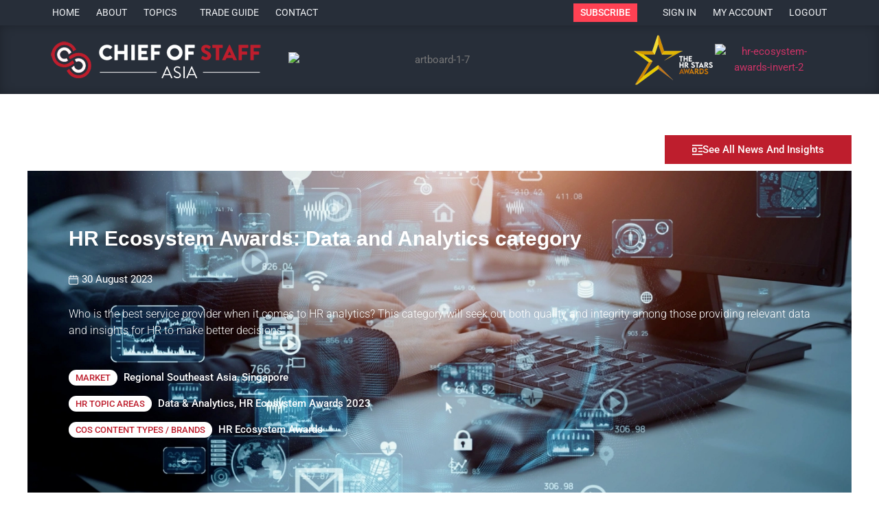

--- FILE ---
content_type: text/html; charset=UTF-8
request_url: https://chiefofstaff.asia/news-and-insights/hr-ecosystem-awards-data-and-analytics/
body_size: 77395
content:
<!doctype html>
<html lang="en-US">
<head>
	<meta charset="UTF-8">
	<meta name="viewport" content="width=device-width, initial-scale=1">
	<link rel="profile" href="https://gmpg.org/xfn/11">
	<script defer src="[data-uri]"></script><meta name='robots' content='index, follow, max-image-preview:large, max-snippet:-1, max-video-preview:-1' />

	<!-- This site is optimized with the Yoast SEO Premium plugin v25.8 (Yoast SEO v26.6) - https://yoast.com/wordpress/plugins/seo/ -->
	<title>HR Ecosystem Awards: Data and Analytics category - Chief of Staff Asia</title><style id="perfmatters-used-css">:where(.wp-block-button__link){border-radius:9999px;box-shadow:none;padding:calc(.667em + 2px) calc(1.333em + 2px);text-decoration:none;}:root :where(.wp-block-button .wp-block-button__link.is-style-outline),:root :where(.wp-block-button.is-style-outline>.wp-block-button__link){border:2px solid;padding:.667em 1.333em;}:root :where(.wp-block-button .wp-block-button__link.is-style-outline:not(.has-text-color)),:root :where(.wp-block-button.is-style-outline>.wp-block-button__link:not(.has-text-color)){color:currentColor;}:root :where(.wp-block-button .wp-block-button__link.is-style-outline:not(.has-background)),:root :where(.wp-block-button.is-style-outline>.wp-block-button__link:not(.has-background)){background-color:initial;background-image:none;}:where(.wp-block-columns){margin-bottom:1.75em;}:where(.wp-block-columns.has-background){padding:1.25em 2.375em;}:where(.wp-block-post-comments input[type=submit]){border:none;}:where(.wp-block-cover-image:not(.has-text-color)),:where(.wp-block-cover:not(.has-text-color)){color:#fff;}:where(.wp-block-cover-image.is-light:not(.has-text-color)),:where(.wp-block-cover.is-light:not(.has-text-color)){color:#000;}:root :where(.wp-block-cover h1:not(.has-text-color)),:root :where(.wp-block-cover h2:not(.has-text-color)),:root :where(.wp-block-cover h3:not(.has-text-color)),:root :where(.wp-block-cover h4:not(.has-text-color)),:root :where(.wp-block-cover h5:not(.has-text-color)),:root :where(.wp-block-cover h6:not(.has-text-color)),:root :where(.wp-block-cover p:not(.has-text-color)){color:inherit;}:where(.wp-block-file){margin-bottom:1.5em;}:where(.wp-block-file__button){border-radius:2em;display:inline-block;padding:.5em 1em;}:where(.wp-block-file__button):where(a):active,:where(.wp-block-file__button):where(a):focus,:where(.wp-block-file__button):where(a):hover,:where(.wp-block-file__button):where(a):visited{box-shadow:none;color:#fff;opacity:.85;text-decoration:none;}:where(.wp-block-form-input__input){font-size:1em;margin-bottom:.5em;padding:0 .5em;}:where(.wp-block-form-input__input)[type=date],:where(.wp-block-form-input__input)[type=datetime-local],:where(.wp-block-form-input__input)[type=datetime],:where(.wp-block-form-input__input)[type=email],:where(.wp-block-form-input__input)[type=month],:where(.wp-block-form-input__input)[type=number],:where(.wp-block-form-input__input)[type=password],:where(.wp-block-form-input__input)[type=search],:where(.wp-block-form-input__input)[type=tel],:where(.wp-block-form-input__input)[type=text],:where(.wp-block-form-input__input)[type=time],:where(.wp-block-form-input__input)[type=url],:where(.wp-block-form-input__input)[type=week]{border-style:solid;border-width:1px;line-height:2;min-height:2em;}:where(.wp-block-group.wp-block-group-is-layout-constrained){position:relative;}@keyframes show-content-image{0%{visibility:hidden;}99%{visibility:hidden;}to{visibility:visible;}}@keyframes turn-on-visibility{0%{opacity:0;}to{opacity:1;}}@keyframes turn-off-visibility{0%{opacity:1;visibility:visible;}99%{opacity:0;visibility:visible;}to{opacity:0;visibility:hidden;}}@keyframes lightbox-zoom-in{0%{transform:translate(calc(( -100vw + var(--wp--lightbox-scrollbar-width) ) / 2 + var(--wp--lightbox-initial-left-position)),calc(-50vh + var(--wp--lightbox-initial-top-position))) scale(var(--wp--lightbox-scale));}to{transform:translate(-50%,-50%) scale(1);}}@keyframes lightbox-zoom-out{0%{transform:translate(-50%,-50%) scale(1);visibility:visible;}99%{visibility:visible;}to{transform:translate(calc(( -100vw + var(--wp--lightbox-scrollbar-width) ) / 2 + var(--wp--lightbox-initial-left-position)),calc(-50vh + var(--wp--lightbox-initial-top-position))) scale(var(--wp--lightbox-scale));visibility:hidden;}}:where(.wp-block-latest-comments:not([style*=line-height] .wp-block-latest-comments__comment)){line-height:1.1;}:where(.wp-block-latest-comments:not([style*=line-height] .wp-block-latest-comments__comment-excerpt p)){line-height:1.8;}:root :where(.wp-block-latest-posts.is-grid){padding:0;}:root :where(.wp-block-latest-posts.wp-block-latest-posts__list){padding-left:0;}ol,ul{box-sizing:border-box;}:root :where(.wp-block-list.has-background){padding:1.25em 2.375em;}:where(.wp-block-navigation.has-background .wp-block-navigation-item a:not(.wp-element-button)),:where(.wp-block-navigation.has-background .wp-block-navigation-submenu a:not(.wp-element-button)){padding:.5em 1em;}:where(.wp-block-navigation .wp-block-navigation__submenu-container .wp-block-navigation-item a:not(.wp-element-button)),:where(.wp-block-navigation .wp-block-navigation__submenu-container .wp-block-navigation-submenu a:not(.wp-element-button)),:where(.wp-block-navigation .wp-block-navigation__submenu-container .wp-block-navigation-submenu button.wp-block-navigation-item__content),:where(.wp-block-navigation .wp-block-navigation__submenu-container .wp-block-pages-list__item button.wp-block-navigation-item__content){padding:.5em 1em;}@keyframes overlay-menu__fade-in-animation{0%{opacity:0;transform:translateY(.5em);}to{opacity:1;transform:translateY(0);}}:root :where(p.has-background){padding:1.25em 2.375em;}:where(p.has-text-color:not(.has-link-color)) a{color:inherit;}:where(.wp-block-post-comments-form input:not([type=submit])),:where(.wp-block-post-comments-form textarea){border:1px solid #949494;font-family:inherit;font-size:1em;}:where(.wp-block-post-comments-form input:where(:not([type=submit]):not([type=checkbox]))),:where(.wp-block-post-comments-form textarea){padding:calc(.667em + 2px);}:where(.wp-block-post-excerpt){box-sizing:border-box;margin-bottom:var(--wp--style--block-gap);margin-top:var(--wp--style--block-gap);}:where(.wp-block-preformatted.has-background){padding:1.25em 2.375em;}:where(.wp-block-search__button){border:1px solid #ccc;padding:6px 10px;}:where(.wp-block-search__input){appearance:none;border:1px solid #949494;flex-grow:1;font-family:inherit;font-size:inherit;font-style:inherit;font-weight:inherit;letter-spacing:inherit;line-height:inherit;margin-left:0;margin-right:0;min-width:3rem;padding:8px;text-decoration:unset !important;text-transform:inherit;}:where(.wp-block-search__button-inside .wp-block-search__inside-wrapper){background-color:#fff;border:1px solid #949494;box-sizing:border-box;padding:4px;}:where(.wp-block-search__button-inside .wp-block-search__inside-wrapper) :where(.wp-block-search__button){padding:4px 8px;}:root :where(.wp-block-separator.is-style-dots){height:auto;line-height:1;text-align:center;}:root :where(.wp-block-separator.is-style-dots):before{color:currentColor;content:"···";font-family:serif;font-size:1.5em;letter-spacing:2em;padding-left:2em;}:root :where(.wp-block-site-logo.is-style-rounded){border-radius:9999px;}:root :where(.wp-block-social-links .wp-social-link a){padding:.25em;}:root :where(.wp-block-social-links.is-style-logos-only .wp-social-link a){padding:0;}:root :where(.wp-block-social-links.is-style-pill-shape .wp-social-link a){padding-left:.6666666667em;padding-right:.6666666667em;}:root :where(.wp-block-tag-cloud.is-style-outline){display:flex;flex-wrap:wrap;gap:1ch;}:root :where(.wp-block-tag-cloud.is-style-outline a){border:1px solid;font-size:unset !important;margin-right:0;padding:1ch 2ch;text-decoration:none !important;}:root :where(.wp-block-table-of-contents){box-sizing:border-box;}:where(.wp-block-term-description){box-sizing:border-box;margin-bottom:var(--wp--style--block-gap);margin-top:var(--wp--style--block-gap);}:where(pre.wp-block-verse){font-family:inherit;}:root{--wp-block-synced-color:#7a00df;--wp-block-synced-color--rgb:122,0,223;--wp-bound-block-color:var(--wp-block-synced-color);--wp-editor-canvas-background:#ddd;--wp-admin-theme-color:#007cba;--wp-admin-theme-color--rgb:0,124,186;--wp-admin-theme-color-darker-10:#006ba1;--wp-admin-theme-color-darker-10--rgb:0,107,160.5;--wp-admin-theme-color-darker-20:#005a87;--wp-admin-theme-color-darker-20--rgb:0,90,135;--wp-admin-border-width-focus:2px;}@media (min-resolution:192dpi){:root{--wp-admin-border-width-focus:1.5px;}}:root{--wp--preset--font-size--normal:16px;--wp--preset--font-size--huge:42px;}.screen-reader-text{border:0;clip-path:inset(50%);height:1px;margin:-1px;overflow:hidden;padding:0;position:absolute;width:1px;word-wrap:normal !important;}.screen-reader-text:focus{background-color:#ddd;clip-path:none;color:#444;display:block;font-size:1em;height:auto;left:5px;line-height:normal;padding:15px 23px 14px;text-decoration:none;top:5px;width:auto;z-index:100000;}html :where(.has-border-color){border-style:solid;}html :where([style*=border-top-color]){border-top-style:solid;}html :where([style*=border-right-color]){border-right-style:solid;}html :where([style*=border-bottom-color]){border-bottom-style:solid;}html :where([style*=border-left-color]){border-left-style:solid;}html :where([style*=border-width]){border-style:solid;}html :where([style*=border-top-width]){border-top-style:solid;}html :where([style*=border-right-width]){border-right-style:solid;}html :where([style*=border-bottom-width]){border-bottom-style:solid;}html :where([style*=border-left-width]){border-left-style:solid;}html :where(img[class*=wp-image-]){height:auto;max-width:100%;}:where(figure){margin:0 0 1em;}html :where(.is-position-sticky){--wp-admin--admin-bar--position-offset:var(--wp-admin--admin-bar--height,0px);}@media screen and (max-width:600px){html :where(.is-position-sticky){--wp-admin--admin-bar--position-offset:0px;}}a img{vertical-align:middle;}@-webkit-keyframes a{to{-webkit-transform:rotate(1turn);transform:rotate(1turn);}}@keyframes a{to{-webkit-transform:rotate(1turn);transform:rotate(1turn);}}@-webkit-keyframes b{0%{background-position:0 0;}to{background-position:30px 0;}}@keyframes b{0%{background-position:0 0;}to{background-position:30px 0;}}:root{--woocommerce:#720eec;--wc-green:#7ad03a;--wc-red:#a00;--wc-orange:#ffba00;--wc-blue:#2ea2cc;--wc-primary:#720eec;--wc-primary-text:#fcfbfe;--wc-secondary:#e9e6ed;--wc-secondary-text:#515151;--wc-highlight:#958e09;--wc-highligh-text:white;--wc-content-bg:#fff;--wc-subtext:#767676;--wc-form-border-color:rgba(32,7,7,.8);--wc-form-border-radius:4px;--wc-form-border-width:1px;}@media only screen and (max-width: 768px){:root{--woocommerce:#720eec;--wc-green:#7ad03a;--wc-red:#a00;--wc-orange:#ffba00;--wc-blue:#2ea2cc;--wc-primary:#720eec;--wc-primary-text:#fcfbfe;--wc-secondary:#e9e6ed;--wc-secondary-text:#515151;--wc-highlight:#958e09;--wc-highligh-text:white;--wc-content-bg:#fff;--wc-subtext:#767676;--wc-form-border-color:rgba(32,7,7,.8);--wc-form-border-radius:4px;--wc-form-border-width:1px;}}:root{--woocommerce:#720eec;--wc-green:#7ad03a;--wc-red:#a00;--wc-orange:#ffba00;--wc-blue:#2ea2cc;--wc-primary:#720eec;--wc-primary-text:#fcfbfe;--wc-secondary:#e9e6ed;--wc-secondary-text:#515151;--wc-highlight:#958e09;--wc-highligh-text:white;--wc-content-bg:#fff;--wc-subtext:#767676;--wc-form-border-color:rgba(32,7,7,.8);--wc-form-border-radius:4px;--wc-form-border-width:1px;}@keyframes spin{100%{transform:rotate(360deg);}}@font-face{font-family:star;src:url("https://chiefofstaff.asia/wp-content/plugins/woocommerce/assets/css/../fonts/WooCommerce.woff2") format("woff2"),url("https://chiefofstaff.asia/wp-content/plugins/woocommerce/assets/css/../fonts/WooCommerce.woff") format("woff"),url("https://chiefofstaff.asia/wp-content/plugins/woocommerce/assets/css/../fonts/WooCommerce.ttf") format("truetype");font-weight:400;font-style:normal;}@font-face{font-family:WooCommerce;src:url("https://chiefofstaff.asia/wp-content/plugins/woocommerce/assets/css/../fonts/WooCommerce.woff2") format("woff2"),url("https://chiefofstaff.asia/wp-content/plugins/woocommerce/assets/css/../fonts/WooCommerce.woff") format("woff"),url("https://chiefofstaff.asia/wp-content/plugins/woocommerce/assets/css/../fonts/WooCommerce.ttf") format("truetype");font-weight:400;font-style:normal;}.screen-reader-text{clip:rect(1px,1px,1px,1px);height:1px;overflow:hidden;position:absolute !important;width:1px;word-wrap:normal !important;}.fc-event.fc-draggable,.fc-event[href],.fc-popover .fc-header .fc-close,a[data-goto]{cursor:pointer;}a[data-goto]:hover{text-decoration:underline;}html{line-height:1.15;-webkit-text-size-adjust:100%;}*,:after,:before{box-sizing:border-box;}body{background-color:#fff;color:#333;font-family:-apple-system,BlinkMacSystemFont,Segoe UI,Roboto,Helvetica Neue,Arial,Noto Sans,sans-serif,Apple Color Emoji,Segoe UI Emoji,Segoe UI Symbol,Noto Color Emoji;font-size:1rem;font-weight:400;line-height:1.5;margin:0;-webkit-font-smoothing:antialiased;-moz-osx-font-smoothing:grayscale;}h1,h2,h3,h4,h5,h6{color:inherit;font-family:inherit;font-weight:500;line-height:1.2;margin-block-end:1rem;margin-block-start:.5rem;}h1{font-size:2.5rem;}h2{font-size:2rem;}h3{font-size:1.75rem;}h4{font-size:1.5rem;}h5{font-size:1.25rem;}p{margin-block-end:.9rem;margin-block-start:0;}a{background-color:transparent;color:#c36;text-decoration:none;}a:active,a:hover{color:#336;}a:not([href]):not([tabindex]),a:not([href]):not([tabindex]):focus,a:not([href]):not([tabindex]):hover{color:inherit;text-decoration:none;}a:not([href]):not([tabindex]):focus{outline:0;}img{border-style:none;height:auto;max-width:100%;}figcaption{color:#333;font-size:16px;font-style:italic;font-weight:400;line-height:1.4;}[hidden],template{display:none;}@media print{*,:after,:before{background:transparent !important;box-shadow:none !important;color:#000 !important;text-shadow:none !important;}a,a:visited{text-decoration:underline;}a[href]:after{content:" (" attr(href) ")";}a[href^="#"]:after,a[href^="javascript:"]:after{content:"";}img,tr{-moz-column-break-inside:avoid;break-inside:avoid;}h2,h3,p{orphans:3;widows:3;}h2,h3{-moz-column-break-after:avoid;break-after:avoid;}}label{display:inline-block;line-height:1;vertical-align:middle;}button,input,optgroup,select,textarea{font-family:inherit;font-size:1rem;line-height:1.5;margin:0;}input[type=date],input[type=email],input[type=number],input[type=password],input[type=search],input[type=tel],input[type=text],input[type=url],select,textarea{border:1px solid #666;border-radius:3px;padding:.5rem 1rem;transition:all .3s;width:100%;}input[type=date]:focus,input[type=email]:focus,input[type=number]:focus,input[type=password]:focus,input[type=search]:focus,input[type=tel]:focus,input[type=text]:focus,input[type=url]:focus,select:focus,textarea:focus{border-color:#333;}button,input{overflow:visible;}button,select{text-transform:none;}[type=button],[type=reset],[type=submit],button{-webkit-appearance:button;width:auto;}[type=button],[type=submit],button{background-color:transparent;border:1px solid #c36;border-radius:3px;color:#c36;display:inline-block;font-size:1rem;font-weight:400;padding:.5rem 1rem;text-align:center;transition:all .3s;-webkit-user-select:none;-moz-user-select:none;user-select:none;white-space:nowrap;}[type=button]:focus:not(:focus-visible),[type=submit]:focus:not(:focus-visible),button:focus:not(:focus-visible){outline:none;}[type=button]:focus,[type=button]:hover,[type=submit]:focus,[type=submit]:hover,button:focus,button:hover{background-color:#c36;color:#fff;text-decoration:none;}[type=button]:not(:disabled),[type=submit]:not(:disabled),button:not(:disabled){cursor:pointer;}[type=checkbox],[type=radio]{box-sizing:border-box;padding:0;}[type=number]::-webkit-inner-spin-button,[type=number]::-webkit-outer-spin-button{height:auto;}[type=search]{-webkit-appearance:textfield;outline-offset:-2px;}[type=search]::-webkit-search-decoration{-webkit-appearance:none;}::-webkit-file-upload-button{-webkit-appearance:button;font:inherit;}dd,dl,dt,li,ol,ul{background:transparent;border:0;font-size:100%;margin-block-end:0;margin-block-start:0;outline:0;vertical-align:baseline;}.wp-caption{margin-block-end:1.25rem;max-width:100%;}.wp-caption img{display:block;margin-inline:auto;}.wp-caption-text{margin:0;}.screen-reader-text{clip:rect(1px,1px,1px,1px);height:1px;overflow:hidden;position:absolute !important;width:1px;word-wrap:normal !important;}.screen-reader-text:focus{background-color:#eee;clip:auto !important;clip-path:none;color:#333;display:block;font-size:1rem;height:auto;left:5px;line-height:normal;padding:12px 24px;text-decoration:none;top:5px;width:auto;z-index:100000;}.elementor-widget-wrap > .elementor-element.inline-module{display:inline-block;margin:0;width:auto;}.cosa-title{background-image:url("/wp-content/uploads/2022/08/cosa-icon.png");background-position:left center;background-repeat:no-repeat;background-size:40px 36px;padding-left:50px;line-height:40px;}.elementor-widget.white-link a{color:#fff !important;}.elementor-widget.underline a{text-decoration:underline;}.elementor-widget.underline a:hover{text-decoration:none;}.block-button a{width:100%;display:block;}#header-top{z-index:999;}#header-top .elementor-nav-menu--dropdown{position:absolute;width:100%;margin:0;top:100%;left:0;right:0;min-width:15em !important;}#header-top .elementor-widget-nav-menu,#header-top .elementor-widget-wrap{position:static;}.news-banner .elementor-post-info__item--type-terms .elementor-post-info__item-prefix{background-color:#fff;color:#be1e2d;display:inline-block !important;padding:0 10px;border-radius:20px;font-size:13px;font-weight:500;margin-right:5px;}.related-posts .elementor-container{flex-direction:column;}.related-posts .elementor-column{width:100% !important;}.related-posts .elementor-posts .elementor-post{align-items:center;}.related-posts .elementor-post__thumbnail{border:solid 1px #707070;padding:0 !important;aspect-ratio:1;}.related-posts .elementor-post__title a:hover{color:#be1e2d !important;}.max-w-380{max-width:380px;margin:auto;}.footer-menu ul.elementor-nav-menu{display:flex;flex-wrap:wrap;}.footer-menu ul.elementor-nav-menu > li{flex-basis:50%;}@media screen and (max-width: 767px){#header-top .elementor-column{position:static;}}@media screen and (max-width: 1024px){#header-top .header-left-col .sub-menu{position:static;}}:root{--direction-multiplier:1;}body.rtl,html[dir=rtl]{--direction-multiplier:-1;}.elementor-screen-only,.screen-reader-text,.screen-reader-text span,.ui-helper-hidden-accessible{height:1px;margin:-1px;overflow:hidden;padding:0;position:absolute;top:-10000em;width:1px;clip:rect(0,0,0,0);border:0;}.elementor *,.elementor :after,.elementor :before{box-sizing:border-box;}.elementor a{box-shadow:none;text-decoration:none;}.elementor img{border:none;border-radius:0;box-shadow:none;height:auto;max-width:100%;}.elementor .elementor-widget:not(.elementor-widget-text-editor):not(.elementor-widget-theme-post-content) figure{margin:0;}.elementor embed,.elementor iframe,.elementor object,.elementor video{border:none;line-height:1;margin:0;max-width:100%;width:100%;}.elementor .elementor-background-overlay{inset:0;position:absolute;}.elementor-element{--flex-direction:initial;--flex-wrap:initial;--justify-content:initial;--align-items:initial;--align-content:initial;--gap:initial;--flex-basis:initial;--flex-grow:initial;--flex-shrink:initial;--order:initial;--align-self:initial;align-self:var(--align-self);flex-basis:var(--flex-basis);flex-grow:var(--flex-grow);flex-shrink:var(--flex-shrink);order:var(--order);}.elementor-element:where(.e-con-full,.elementor-widget){align-content:var(--align-content);align-items:var(--align-items);flex-direction:var(--flex-direction);flex-wrap:var(--flex-wrap);gap:var(--row-gap) var(--column-gap);justify-content:var(--justify-content);}.elementor-align-right{text-align:right;}.elementor-align-left{text-align:left;}.elementor-align-center .elementor-button,.elementor-align-left .elementor-button,.elementor-align-right .elementor-button{width:auto;}@media (max-width:1024px){.elementor-tablet-align-right{text-align:right;}.elementor-tablet-align-center .elementor-button,.elementor-tablet-align-left .elementor-button,.elementor-tablet-align-right .elementor-button{width:auto;}}@media (max-width:767px){.elementor-mobile-align-right{text-align:right;}.elementor-mobile-align-center .elementor-button,.elementor-mobile-align-left .elementor-button,.elementor-mobile-align-right .elementor-button{width:auto;}}:root{--page-title-display:block;}@keyframes eicon-spin{0%{transform:rotate(0deg);}to{transform:rotate(359deg);}}.elementor-section{position:relative;}.elementor-section .elementor-container{display:flex;margin-left:auto;margin-right:auto;position:relative;}@media (max-width:1024px){.elementor-section .elementor-container{flex-wrap:wrap;}}.elementor-section.elementor-section-boxed>.elementor-container{max-width:1140px;}.elementor-widget-wrap{align-content:flex-start;flex-wrap:wrap;position:relative;width:100%;}.elementor:not(.elementor-bc-flex-widget) .elementor-widget-wrap{display:flex;}.elementor-widget-wrap>.elementor-element{width:100%;}.elementor-widget{position:relative;}.elementor-widget:not(:last-child){margin-bottom:var(--kit-widget-spacing,20px);}.elementor-column{display:flex;min-height:1px;position:relative;}.elementor-column-gap-default>.elementor-column>.elementor-element-populated{padding:10px;}.elementor-column-gap-wide>.elementor-column>.elementor-element-populated{padding:20px;}.elementor-inner-section .elementor-column-gap-no .elementor-element-populated{padding:0;}@media (min-width:768px){.elementor-column.elementor-col-10,.elementor-column[data-col="10"]{width:10%;}.elementor-column.elementor-col-11,.elementor-column[data-col="11"]{width:11.111%;}.elementor-column.elementor-col-12,.elementor-column[data-col="12"]{width:12.5%;}.elementor-column.elementor-col-14,.elementor-column[data-col="14"]{width:14.285%;}.elementor-column.elementor-col-16,.elementor-column[data-col="16"]{width:16.666%;}.elementor-column.elementor-col-20,.elementor-column[data-col="20"]{width:20%;}.elementor-column.elementor-col-25,.elementor-column[data-col="25"]{width:25%;}.elementor-column.elementor-col-30,.elementor-column[data-col="30"]{width:30%;}.elementor-column.elementor-col-33,.elementor-column[data-col="33"]{width:33.333%;}.elementor-column.elementor-col-40,.elementor-column[data-col="40"]{width:40%;}.elementor-column.elementor-col-50,.elementor-column[data-col="50"]{width:50%;}.elementor-column.elementor-col-60,.elementor-column[data-col="60"]{width:60%;}.elementor-column.elementor-col-66,.elementor-column[data-col="66"]{width:66.666%;}.elementor-column.elementor-col-70,.elementor-column[data-col="70"]{width:70%;}.elementor-column.elementor-col-75,.elementor-column[data-col="75"]{width:75%;}.elementor-column.elementor-col-80,.elementor-column[data-col="80"]{width:80%;}.elementor-column.elementor-col-83,.elementor-column[data-col="83"]{width:83.333%;}.elementor-column.elementor-col-90,.elementor-column[data-col="90"]{width:90%;}.elementor-column.elementor-col-100,.elementor-column[data-col="100"]{width:100%;}}@media (max-width:767px){.elementor-column{width:100%;}}.elementor-grid{display:grid;grid-column-gap:var(--grid-column-gap);grid-row-gap:var(--grid-row-gap);}.elementor-grid .elementor-grid-item{min-width:0;}.elementor-grid-0 .elementor-grid{display:inline-block;margin-bottom:calc(-1 * var(--grid-row-gap));width:100%;word-spacing:var(--grid-column-gap);}.elementor-grid-0 .elementor-grid .elementor-grid-item{display:inline-block;margin-bottom:var(--grid-row-gap);word-break:break-word;}.elementor-grid-1 .elementor-grid{grid-template-columns:repeat(1,1fr);}@media (max-width:1024px){.elementor-grid-tablet-1 .elementor-grid{grid-template-columns:repeat(1,1fr);}}@media (max-width:767px){.elementor-grid-mobile-1 .elementor-grid{grid-template-columns:repeat(1,1fr);}}@media (min-width:1025px){#elementor-device-mode:after{content:"desktop";}}@media (min-width:-1){#elementor-device-mode:after{content:"widescreen";}}@media (max-width:-1){#elementor-device-mode:after{content:"laptop";content:"tablet_extra";}}@media (max-width:1024px){#elementor-device-mode:after{content:"tablet";}}@media (max-width:-1){#elementor-device-mode:after{content:"mobile_extra";}}@media (max-width:767px){#elementor-device-mode:after{content:"mobile";}}@media (prefers-reduced-motion:no-preference){html{scroll-behavior:smooth;}}.e-con:before,.e-con>.elementor-background-slideshow:before,.e-con>.elementor-motion-effects-container>.elementor-motion-effects-layer:before,:is(.e-con,.e-con>.e-con-inner)>.elementor-background-video-container:before{border-block-end-width:var(--border-block-end-width);border-block-start-width:var(--border-block-start-width);border-color:var(--border-color);border-inline-end-width:var(--border-inline-end-width);border-inline-start-width:var(--border-inline-start-width);border-radius:var(--border-radius);border-style:var(--border-style);content:var(--background-overlay);display:block;height:max(100% + var(--border-top-width) + var(--border-bottom-width),100%);left:calc(0px - var(--border-left-width));mix-blend-mode:var(--overlay-mix-blend-mode);opacity:var(--overlay-opacity);position:absolute;top:calc(0px - var(--border-top-width));transition:var(--overlay-transition,.3s);width:max(100% + var(--border-left-width) + var(--border-right-width),100%);}.elementor-form-fields-wrapper{display:flex;flex-wrap:wrap;}.elementor-field-group{align-items:center;flex-wrap:wrap;}.elementor-field-group.elementor-field-type-submit{align-items:flex-end;}.elementor-field-group .elementor-field-textual{background-color:transparent;border:1px solid #69727d;color:#1f2124;flex-grow:1;max-width:100%;vertical-align:middle;width:100%;}.elementor-field-group .elementor-field-textual:focus{box-shadow:inset 0 0 0 1px rgba(0,0,0,.1);outline:0;}.elementor-field-group .elementor-field-textual::-moz-placeholder{color:inherit;font-family:inherit;opacity:.6;}.elementor-field-group .elementor-field-textual::placeholder{color:inherit;font-family:inherit;opacity:.6;}.elementor-field-label{cursor:pointer;}.elementor-field-textual{border-radius:3px;font-size:15px;line-height:1.4;min-height:40px;padding:5px 14px;}.elementor-field-textual.elementor-size-xs{border-radius:2px;font-size:13px;min-height:33px;padding:4px 12px;}.elementor-form .elementor-button{border:none;padding-block-end:0;padding-block-start:0;}.elementor-form .elementor-button-content-wrapper,.elementor-form .elementor-button>span{display:flex;flex-direction:row;gap:5px;justify-content:center;}.elementor-form .elementor-button.elementor-size-xs{min-height:33px;}.elementor-form .elementor-button.elementor-size-sm{min-height:40px;}.elementor-element:where(:not(.e-con)):where(:not(.e-div-block-base)) .elementor-widget-container,.elementor-element:where(:not(.e-con)):where(:not(.e-div-block-base)):not(:has(.elementor-widget-container)){transition:background .3s,border .3s,border-radius .3s,box-shadow .3s,transform var(--e-transform-transition-duration,.4s);}.elementor-heading-title{line-height:1;margin:0;padding:0;}.elementor-button{background-color:#69727d;border-radius:3px;color:#fff;display:inline-block;font-size:15px;line-height:1;padding:12px 24px;fill:#fff;text-align:center;transition:all .3s;}.elementor-button:focus,.elementor-button:hover,.elementor-button:visited{color:#fff;}.elementor-button-content-wrapper{display:flex;flex-direction:row;gap:5px;justify-content:center;}.elementor-button-icon{align-items:center;display:flex;}.elementor-button-icon svg{height:auto;width:1em;}.elementor-button-text{display:inline-block;}.elementor-button.elementor-size-xs{border-radius:2px;font-size:13px;padding:10px 20px;}.elementor-button span{text-decoration:inherit;}.animated{animation-duration:1.25s;}.animated.animated-slow{animation-duration:2s;}.animated.animated-fast{animation-duration:.75s;}.animated.infinite{animation-iteration-count:infinite;}.animated.reverse{animation-direction:reverse;animation-fill-mode:forwards;}@media (prefers-reduced-motion:reduce){.animated{animation:none !important;}html *{transition-delay:0s !important;transition-duration:0s !important;}}.elementor-item:after,.elementor-item:before{display:block;position:absolute;transition:.3s;transition-timing-function:cubic-bezier(.58,.3,.005,1);}.elementor-item:not(:hover):not(:focus):not(.elementor-item-active):not(.highlighted):after,.elementor-item:not(:hover):not(:focus):not(.elementor-item-active):not(.highlighted):before{opacity:0;}.elementor-item-active:after,.elementor-item-active:before,.elementor-item.highlighted:after,.elementor-item.highlighted:before,.elementor-item:focus:after,.elementor-item:focus:before,.elementor-item:hover:after,.elementor-item:hover:before{transform:scale(1);}.e--pointer-double-line .elementor-item:after,.e--pointer-double-line .elementor-item:before,.e--pointer-overline .elementor-item:after,.e--pointer-overline .elementor-item:before,.e--pointer-underline .elementor-item:after,.e--pointer-underline .elementor-item:before{background-color:#3f444b;height:3px;left:0;width:100%;z-index:2;}.e--pointer-double-line .elementor-item:after,.e--pointer-underline .elementor-item:after{bottom:0;content:"";}.elementor-nav-menu--main .elementor-nav-menu a{transition:.4s;}.elementor-nav-menu--main .elementor-nav-menu a,.elementor-nav-menu--main .elementor-nav-menu a.highlighted,.elementor-nav-menu--main .elementor-nav-menu a:focus,.elementor-nav-menu--main .elementor-nav-menu a:hover{padding:13px 20px;}.elementor-nav-menu--main .elementor-nav-menu a.current{background:#1f2124;color:#fff;}.elementor-nav-menu--main .elementor-nav-menu a.disabled{background:#3f444b;color:#88909b;}.elementor-nav-menu--main .elementor-nav-menu ul{border-style:solid;border-width:0;padding:0;position:absolute;width:12em;}.elementor-nav-menu--main .elementor-nav-menu span.scroll-down,.elementor-nav-menu--main .elementor-nav-menu span.scroll-up{background:#fff;display:none;height:20px;overflow:hidden;position:absolute;visibility:hidden;}.elementor-nav-menu--main .elementor-nav-menu span.scroll-down-arrow,.elementor-nav-menu--main .elementor-nav-menu span.scroll-up-arrow{border:8px dashed transparent;border-bottom:8px solid #33373d;height:0;inset-block-start:-2px;inset-inline-start:50%;margin-inline-start:-8px;overflow:hidden;position:absolute;width:0;}.elementor-nav-menu--main .elementor-nav-menu span.scroll-down-arrow{border-color:#33373d transparent transparent;border-style:solid dashed dashed;top:6px;}.elementor-nav-menu--layout-horizontal{display:flex;}.elementor-nav-menu--layout-horizontal .elementor-nav-menu{display:flex;flex-wrap:wrap;}.elementor-nav-menu--layout-horizontal .elementor-nav-menu a{flex-grow:1;white-space:nowrap;}.elementor-nav-menu--layout-horizontal .elementor-nav-menu>li{display:flex;}.elementor-nav-menu--layout-horizontal .elementor-nav-menu>li ul,.elementor-nav-menu--layout-horizontal .elementor-nav-menu>li>.scroll-down{top:100% !important;}.elementor-nav-menu--layout-horizontal .elementor-nav-menu>li:not(:first-child)>a{margin-inline-start:var(--e-nav-menu-horizontal-menu-item-margin);}.elementor-nav-menu--layout-horizontal .elementor-nav-menu>li:not(:first-child)>.scroll-down,.elementor-nav-menu--layout-horizontal .elementor-nav-menu>li:not(:first-child)>.scroll-up,.elementor-nav-menu--layout-horizontal .elementor-nav-menu>li:not(:first-child)>ul{inset-inline-start:var(--e-nav-menu-horizontal-menu-item-margin) !important;}.elementor-nav-menu--layout-horizontal .elementor-nav-menu>li:not(:last-child)>a{margin-inline-end:var(--e-nav-menu-horizontal-menu-item-margin);}.elementor-nav-menu--layout-horizontal .elementor-nav-menu>li:not(:last-child):after{align-self:center;border-color:var(--e-nav-menu-divider-color,#000);border-left-style:var(--e-nav-menu-divider-style,solid);border-left-width:var(--e-nav-menu-divider-width,2px);content:var(--e-nav-menu-divider-content,none);height:var(--e-nav-menu-divider-height,35%);}.elementor-nav-menu__align-right .elementor-nav-menu{justify-content:flex-end;margin-left:auto;}.elementor-nav-menu__align-left .elementor-nav-menu{justify-content:flex-start;margin-right:auto;}.elementor-nav-menu__align-start .elementor-nav-menu{justify-content:flex-start;margin-inline-end:auto;}.elementor-nav-menu__align-end .elementor-nav-menu{justify-content:flex-end;margin-inline-start:auto;}.elementor-nav-menu__align-center .elementor-nav-menu{justify-content:center;margin-inline-end:auto;margin-inline-start:auto;}.elementor-nav-menu__align-justify .elementor-nav-menu--layout-horizontal .elementor-nav-menu{width:100%;}.elementor-widget-nav-menu:not(.elementor-nav-menu--toggle) .elementor-menu-toggle{display:none;}.elementor-widget-nav-menu .elementor-widget-container,.elementor-widget-nav-menu:not(:has(.elementor-widget-container)):not([class*=elementor-hidden-]){display:flex;flex-direction:column;}.elementor-nav-menu{position:relative;z-index:2;}.elementor-nav-menu:after{clear:both;content:" ";display:block;font:0/0 serif;height:0;overflow:hidden;visibility:hidden;}.elementor-nav-menu,.elementor-nav-menu li,.elementor-nav-menu ul{display:block;line-height:normal;list-style:none;margin:0;padding:0;-webkit-tap-highlight-color:rgba(0,0,0,0);}.elementor-nav-menu ul{display:none;}.elementor-nav-menu ul ul a,.elementor-nav-menu ul ul a:active,.elementor-nav-menu ul ul a:focus,.elementor-nav-menu ul ul a:hover{border-left:16px solid transparent;}.elementor-nav-menu ul ul ul a,.elementor-nav-menu ul ul ul a:active,.elementor-nav-menu ul ul ul a:focus,.elementor-nav-menu ul ul ul a:hover{border-left:24px solid transparent;}.elementor-nav-menu ul ul ul ul a,.elementor-nav-menu ul ul ul ul a:active,.elementor-nav-menu ul ul ul ul a:focus,.elementor-nav-menu ul ul ul ul a:hover{border-left:32px solid transparent;}.elementor-nav-menu ul ul ul ul ul a,.elementor-nav-menu ul ul ul ul ul a:active,.elementor-nav-menu ul ul ul ul ul a:focus,.elementor-nav-menu ul ul ul ul ul a:hover{border-left:40px solid transparent;}.elementor-nav-menu a,.elementor-nav-menu li{position:relative;}.elementor-nav-menu li{border-width:0;}.elementor-nav-menu a{align-items:center;display:flex;}.elementor-nav-menu a,.elementor-nav-menu a:focus,.elementor-nav-menu a:hover{line-height:20px;padding:10px 20px;}.elementor-nav-menu a.current{background:#1f2124;color:#fff;}.elementor-nav-menu a.disabled{color:#88909b;cursor:not-allowed;}.elementor-nav-menu .e-plus-icon:before{content:"+";}.elementor-nav-menu .sub-arrow{align-items:center;display:flex;line-height:1;margin-block-end:-10px;margin-block-start:-10px;padding:10px;padding-inline-end:0;}.elementor-nav-menu .sub-arrow i{pointer-events:none;}.elementor-nav-menu .sub-arrow .fa.fa-chevron-down,.elementor-nav-menu .sub-arrow .fas.fa-chevron-down{font-size:.7em;}.elementor-nav-menu .sub-arrow .e-font-icon-svg{height:1em;width:1em;}.elementor-nav-menu .sub-arrow .e-font-icon-svg.fa-svg-chevron-down{height:.7em;width:.7em;}.elementor-nav-menu--dropdown .elementor-item.elementor-item-active,.elementor-nav-menu--dropdown .elementor-item.highlighted,.elementor-nav-menu--dropdown .elementor-item:focus,.elementor-nav-menu--dropdown .elementor-item:hover,.elementor-sub-item.elementor-item-active,.elementor-sub-item.highlighted,.elementor-sub-item:focus,.elementor-sub-item:hover{background-color:#3f444b;color:#fff;}.elementor-menu-toggle{align-items:center;background-color:rgba(0,0,0,.05);border:0 solid;border-radius:3px;color:#33373d;cursor:pointer;display:flex;font-size:var(--nav-menu-icon-size,22px);justify-content:center;padding:.25em;}.elementor-menu-toggle.elementor-active .elementor-menu-toggle__icon--open,.elementor-menu-toggle:not(.elementor-active) .elementor-menu-toggle__icon--close{display:none;}.elementor-menu-toggle svg{height:auto;width:1em;fill:var(--nav-menu-icon-color,currentColor);}span.elementor-menu-toggle__icon--close,span.elementor-menu-toggle__icon--open{line-height:1;}.elementor-nav-menu--dropdown{background-color:#fff;font-size:13px;}.elementor-nav-menu--dropdown-none .elementor-menu-toggle,.elementor-nav-menu--dropdown-none .elementor-nav-menu--dropdown{display:none;}.elementor-nav-menu--dropdown.elementor-nav-menu__container{margin-top:10px;overflow-x:hidden;overflow-y:auto;transform-origin:top;transition:max-height .3s,transform .3s;}.elementor-nav-menu--dropdown.elementor-nav-menu__container .elementor-sub-item{font-size:.85em;}.elementor-nav-menu--dropdown a{color:#33373d;}ul.elementor-nav-menu--dropdown a,ul.elementor-nav-menu--dropdown a:focus,ul.elementor-nav-menu--dropdown a:hover{border-inline-start:8px solid transparent;text-shadow:none;}.elementor-nav-menu__text-align-center .elementor-nav-menu--dropdown .elementor-nav-menu a{justify-content:center;}.elementor-nav-menu--toggle{--menu-height:100vh;}.elementor-nav-menu--toggle .elementor-menu-toggle:not(.elementor-active)+.elementor-nav-menu__container{max-height:0;overflow:hidden;transform:scaleY(0);}@media (max-width:1024px){.elementor-nav-menu--dropdown-tablet .elementor-nav-menu--main{display:none;}}@media (min-width:1025px){.elementor-nav-menu--dropdown-tablet .elementor-menu-toggle,.elementor-nav-menu--dropdown-tablet .elementor-nav-menu--dropdown{display:none;}.elementor-nav-menu--dropdown-tablet nav.elementor-nav-menu--dropdown.elementor-nav-menu__container{overflow-y:hidden;}}@keyframes hide-scroll{0%,to{overflow:hidden;}}.elementor-widget-image{text-align:center;}.elementor-widget-image a{display:inline-block;}.elementor-widget-image a img[src$=".svg"]{width:48px;}.elementor-widget-image img{display:inline-block;vertical-align:middle;}.elementor-widget-heading .elementor-heading-title[class*=elementor-size-]>a{color:inherit;font-size:inherit;line-height:inherit;}.elementor-post-info__terms-list{display:inline-block;}.elementor-icon-list-items .elementor-icon-list-item .elementor-icon-list-text{display:inline-block;}.elementor-icon-list-items .elementor-icon-list-item .elementor-icon-list-text a,.elementor-icon-list-items .elementor-icon-list-item .elementor-icon-list-text span{display:inline;}.elementor-widget.elementor-icon-list--layout-inline .elementor-widget-container,.elementor-widget:not(:has(.elementor-widget-container)) .elementor-widget-container{overflow:hidden;}.elementor-widget .elementor-icon-list-items.elementor-inline-items{display:flex;flex-wrap:wrap;margin-inline:-8px;}.elementor-widget .elementor-icon-list-items.elementor-inline-items .elementor-inline-item{word-break:break-word;}.elementor-widget .elementor-icon-list-items.elementor-inline-items .elementor-icon-list-item{margin-inline:8px;}.elementor-widget .elementor-icon-list-items.elementor-inline-items .elementor-icon-list-item:after{border-width:0;border-inline-start-width:1px;border-style:solid;height:100%;inset-inline-end:-8px;inset-inline-start:auto;position:relative;width:auto;}.elementor-widget .elementor-icon-list-items{list-style-type:none;margin:0;padding:0;}.elementor-widget .elementor-icon-list-item{margin:0;padding:0;position:relative;}.elementor-widget .elementor-icon-list-item:after{inset-block-end:0;position:absolute;width:100%;}.elementor-widget .elementor-icon-list-item,.elementor-widget .elementor-icon-list-item a{align-items:var(--icon-vertical-align,center);display:flex;font-size:inherit;}.elementor-widget .elementor-icon-list-icon+.elementor-icon-list-text{align-self:center;padding-inline-start:5px;}.elementor-widget .elementor-icon-list-icon{display:flex;inset-block-start:var(--icon-vertical-offset,initial);position:relative;}.elementor-widget .elementor-icon-list-icon svg{height:var(--e-icon-list-icon-size,1em);width:var(--e-icon-list-icon-size,1em);}.elementor-widget .elementor-icon-list-icon i{font-size:var(--e-icon-list-icon-size);width:1.25em;}.elementor-widget.elementor-align-left .elementor-icon-list-item,.elementor-widget.elementor-align-left .elementor-icon-list-item a{justify-content:flex-start;text-align:left;}.elementor-widget.elementor-align-left .elementor-inline-items{justify-content:flex-start;}.elementor-widget.elementor-align-right .elementor-icon-list-item,.elementor-widget.elementor-align-right .elementor-icon-list-item a{justify-content:flex-end;text-align:right;}.elementor-widget.elementor-align-right .elementor-icon-list-items{justify-content:flex-end;}.elementor-widget:not(.elementor-align-right) .elementor-icon-list-item:after{inset-inline-start:0;}.elementor-widget:not(.elementor-align-left) .elementor-icon-list-item:after{inset-inline-end:0;}@media (min-width:-1){.elementor-widget:not(.elementor-widescreen-align-right) .elementor-icon-list-item:after{inset-inline-start:0;}.elementor-widget:not(.elementor-widescreen-align-left) .elementor-icon-list-item:after{inset-inline-end:0;}}@media (max-width:-1){.elementor-widget:not(.elementor-laptop-align-right) .elementor-icon-list-item:after{inset-inline-start:0;}.elementor-widget:not(.elementor-laptop-align-left) .elementor-icon-list-item:after{inset-inline-end:0;}.elementor-widget:not(.elementor-tablet_extra-align-right) .elementor-icon-list-item:after{inset-inline-start:0;}.elementor-widget:not(.elementor-tablet_extra-align-left) .elementor-icon-list-item:after{inset-inline-end:0;}}@media (max-width:1024px){.elementor-widget.elementor-tablet-align-right .elementor-icon-list-item,.elementor-widget.elementor-tablet-align-right .elementor-icon-list-item a{justify-content:flex-end;text-align:right;}.elementor-widget.elementor-tablet-align-right .elementor-icon-list-items{justify-content:flex-end;}.elementor-widget:not(.elementor-tablet-align-right) .elementor-icon-list-item:after{inset-inline-start:0;}.elementor-widget:not(.elementor-tablet-align-left) .elementor-icon-list-item:after{inset-inline-end:0;}}@media (max-width:-1){.elementor-widget:not(.elementor-mobile_extra-align-right) .elementor-icon-list-item:after{inset-inline-start:0;}.elementor-widget:not(.elementor-mobile_extra-align-left) .elementor-icon-list-item:after{inset-inline-end:0;}}@media (max-width:767px){.elementor-widget.elementor-mobile-align-right .elementor-icon-list-item,.elementor-widget.elementor-mobile-align-right .elementor-icon-list-item a{justify-content:flex-end;text-align:right;}.elementor-widget.elementor-mobile-align-right .elementor-icon-list-items{justify-content:flex-end;}.elementor-widget:not(.elementor-mobile-align-right) .elementor-icon-list-item:after{inset-inline-start:0;}.elementor-widget:not(.elementor-mobile-align-left) .elementor-icon-list-item:after{inset-inline-end:0;}}#left-area ul.elementor-icon-list-items,.elementor .elementor-element ul.elementor-icon-list-items,.elementor-edit-area .elementor-element ul.elementor-icon-list-items{padding:0;}.fa,.fab,.fad,.fal,.far,.fas{-moz-osx-font-smoothing:grayscale;-webkit-font-smoothing:antialiased;display:inline-block;font-style:normal;font-variant:normal;text-rendering:auto;line-height:1;}@-webkit-keyframes fa-spin{0%{-webkit-transform:rotate(0deg);transform:rotate(0deg);}to{-webkit-transform:rotate(1turn);transform:rotate(1turn);}}@keyframes fa-spin{0%{-webkit-transform:rotate(0deg);transform:rotate(0deg);}to{-webkit-transform:rotate(1turn);transform:rotate(1turn);}}.fa-bars:before{content:"";}.fa-facebook:before{content:"";}.fa-linkedin:before{content:"";}.fa-twitter:before{content:"";}.fa-user:before{content:"";}@font-face{font-family:"Font Awesome 5 Free";font-style:normal;font-weight:400;font-display:block;src:url("https://chiefofstaff.asia/wp-content/plugins/elementor/assets/lib/font-awesome/css/../webfonts/fa-regular-400.eot");src:url("https://chiefofstaff.asia/wp-content/plugins/elementor/assets/lib/font-awesome/css/../webfonts/fa-regular-400.eot?#iefix") format("embedded-opentype"),url("https://chiefofstaff.asia/wp-content/plugins/elementor/assets/lib/font-awesome/css/../webfonts/fa-regular-400.woff2") format("woff2"),url("https://chiefofstaff.asia/wp-content/plugins/elementor/assets/lib/font-awesome/css/../webfonts/fa-regular-400.woff") format("woff"),url("https://chiefofstaff.asia/wp-content/plugins/elementor/assets/lib/font-awesome/css/../webfonts/fa-regular-400.ttf") format("truetype"),url("https://chiefofstaff.asia/wp-content/plugins/elementor/assets/lib/font-awesome/css/../webfonts/fa-regular-400.svg#fontawesome") format("svg");}.far{font-family:"Font Awesome 5 Free";font-weight:400;}@font-face{font-family:"Font Awesome 5 Free";font-style:normal;font-weight:900;font-display:block;src:url("https://chiefofstaff.asia/wp-content/plugins/elementor/assets/lib/font-awesome/css/../webfonts/fa-solid-900.eot");src:url("https://chiefofstaff.asia/wp-content/plugins/elementor/assets/lib/font-awesome/css/../webfonts/fa-solid-900.eot?#iefix") format("embedded-opentype"),url("https://chiefofstaff.asia/wp-content/plugins/elementor/assets/lib/font-awesome/css/../webfonts/fa-solid-900.woff2") format("woff2"),url("https://chiefofstaff.asia/wp-content/plugins/elementor/assets/lib/font-awesome/css/../webfonts/fa-solid-900.woff") format("woff"),url("https://chiefofstaff.asia/wp-content/plugins/elementor/assets/lib/font-awesome/css/../webfonts/fa-solid-900.ttf") format("truetype"),url("https://chiefofstaff.asia/wp-content/plugins/elementor/assets/lib/font-awesome/css/../webfonts/fa-solid-900.svg#fontawesome") format("svg");}.fa,.fas{font-family:"Font Awesome 5 Free";font-weight:900;}.elementor-share-buttons--color-official .elementor-share-btn:hover{filter:saturate(1.5) brightness(1.2);}.elementor-share-buttons--color-official.elementor-share-buttons--skin-flat .elementor-share-btn_facebook,.elementor-share-buttons--color-official.elementor-share-buttons--skin-gradient .elementor-share-btn_facebook{background-color:#3b5998;}.elementor-share-buttons--color-official.elementor-share-buttons--skin-flat .elementor-share-btn_linkedin,.elementor-share-buttons--color-official.elementor-share-buttons--skin-gradient .elementor-share-btn_linkedin{background-color:#0077b5;}.elementor-share-buttons--color-official.elementor-share-buttons--skin-flat .elementor-share-btn_twitter,.elementor-share-buttons--color-official.elementor-share-buttons--skin-gradient .elementor-share-btn_twitter{background-color:#1da1f2;}.elementor-share-buttons--skin-gradient{--direction-multiplier:1;}.elementor-share-buttons--skin-gradient .elementor-share-btn__text,.elementor-share-buttons--skin-gradient.elementor-share-buttons--view-icon .elementor-share-btn__icon{background-image:linear-gradient(calc(90deg * var(--direction-multiplier,1)),rgba(0,0,0,.12),transparent);}.elementor-share-buttons--skin-boxed .elementor-share-btn__text,.elementor-share-buttons--skin-gradient .elementor-share-btn__text,.elementor-share-buttons--skin-minimal .elementor-share-btn__text{padding-inline-start:.9em;}.elementor-share-buttons--skin-flat .elementor-share-btn,.elementor-share-buttons--skin-gradient .elementor-share-btn{background-color:var(--e-share-buttons-primary-color,#ea4335);}.elementor-share-buttons--skin-flat .elementor-share-btn__icon,.elementor-share-buttons--skin-flat .elementor-share-btn__text,.elementor-share-buttons--skin-gradient .elementor-share-btn__icon,.elementor-share-buttons--skin-gradient .elementor-share-btn__text{color:var(--e-share-buttons-secondary-color,#fff);}.elementor-share-buttons--skin-flat .elementor-share-btn__icon svg,.elementor-share-buttons--skin-flat .elementor-share-btn__text svg,.elementor-share-buttons--skin-gradient .elementor-share-btn__icon svg,.elementor-share-buttons--skin-gradient .elementor-share-btn__text svg{fill:var(--e-share-buttons-secondary-color,#fff);}.elementor-share-btn{align-items:center;cursor:pointer;display:flex;font-size:10px;height:4.5em;justify-content:flex-start;overflow:hidden;transition-duration:.2s;transition-property:filter,background-color,border-color;}.elementor-share-btn__icon,.elementor-share-btn__text{transition-duration:.2s;transition-property:color,background-color;}.elementor-share-btn__icon{align-items:center;align-self:stretch;display:flex;justify-content:center;position:relative;width:4.5em;}.elementor-share-btn__icon i{font-size:var(--e-share-buttons-icon-size,1.7em);}.elementor-share-btn__icon svg{height:var(--e-share-buttons-icon-size,1.7em);width:var(--e-share-buttons-icon-size,1.7em);}.elementor-share-btn__text{align-items:center;align-self:stretch;display:flex;flex-grow:1;font-size:1.5em;font-weight:100;padding-inline-end:1em;}.elementor-share-btn__title{flex-shrink:0;font-weight:700;}.elementor-widget-share-buttons{text-align:var(--alignment,inherit);-moz-text-align-last:var(--alignment,inherit);text-align-last:var(--alignment,inherit);}.elementor-widget-share-buttons.elementor-grid-0 .elementor-widget-container,.elementor-widget-share-buttons.elementor-grid-0:not(:has(.elementor-widget-container)){font-size:0;}@font-face{font-family:"Font Awesome 5 Brands";font-style:normal;font-weight:400;font-display:block;src:url("https://chiefofstaff.asia/wp-content/plugins/elementor/assets/lib/font-awesome/css/../webfonts/fa-brands-400.eot");src:url("https://chiefofstaff.asia/wp-content/plugins/elementor/assets/lib/font-awesome/css/../webfonts/fa-brands-400.eot?#iefix") format("embedded-opentype"),url("https://chiefofstaff.asia/wp-content/plugins/elementor/assets/lib/font-awesome/css/../webfonts/fa-brands-400.woff2") format("woff2"),url("https://chiefofstaff.asia/wp-content/plugins/elementor/assets/lib/font-awesome/css/../webfonts/fa-brands-400.woff") format("woff"),url("https://chiefofstaff.asia/wp-content/plugins/elementor/assets/lib/font-awesome/css/../webfonts/fa-brands-400.ttf") format("truetype"),url("https://chiefofstaff.asia/wp-content/plugins/elementor/assets/lib/font-awesome/css/../webfonts/fa-brands-400.svg#fontawesome") format("svg");}.fab{font-family:"Font Awesome 5 Brands";font-weight:400;}.elementor-widget-archive-posts:after,.elementor-widget-posts:after{display:none;}.elementor-post__thumbnail__link{transition:none;}.elementor-posts-container:not(.elementor-posts-masonry){align-items:stretch;}.elementor-posts-container .elementor-post{margin:0;padding:0;}.elementor-posts-container .elementor-post__thumbnail{overflow:hidden;}.elementor-posts-container .elementor-post__thumbnail img{display:block;max-height:none;max-width:none;transition:filter .3s;width:100%;}.elementor-posts-container .elementor-post__thumbnail__link{display:block;position:relative;width:100%;}.elementor-posts-container.elementor-has-item-ratio .elementor-post__thumbnail{inset:0;}.elementor-posts-container.elementor-has-item-ratio .elementor-post__thumbnail img{height:auto;left:calc(50% + 1px);position:absolute;top:calc(50% + 1px);transform:scale(1.01) translate(-50%,-50%);}.elementor-posts-container.elementor-has-item-ratio .elementor-post__thumbnail.elementor-fit-height img{height:100%;width:auto;}.elementor-posts .elementor-post{flex-direction:column;transition-duration:.25s;transition-property:background,border,box-shadow;}.elementor-posts .elementor-post__title{font-size:18px;margin:0;}.elementor-posts .elementor-post__text{display:var(--item-display,block);flex-direction:column;flex-grow:1;}.elementor-posts .elementor-post__thumbnail{position:relative;}.elementor-posts--skin-classic .elementor-post{overflow:hidden;}.elementor-posts--thumbnail-left .elementor-post,.elementor-posts--thumbnail-right .elementor-post{flex-direction:row;}.elementor-posts--thumbnail-left .elementor-post__thumbnail__link,.elementor-posts--thumbnail-right .elementor-post__thumbnail__link{flex-shrink:0;width:25%;}.elementor-posts--thumbnail-left .elementor-post__thumbnail__link{margin-right:20px;order:0;}.elementor-posts .elementor-post{display:flex;}.elementor-portfolio.elementor-has-item-ratio{transition:height .5s;}.elementor-portfolio.elementor-has-item-ratio .elementor-post__thumbnail{background-color:rgba(0,0,0,.1);position:absolute;}.elementor-portfolio.elementor-has-item-ratio .elementor-post__thumbnail__link{padding-bottom:56.25%;}.elementor-widget-archive-posts:not(:has(>.elementor-widget-container))>.elementor-button-wrapper,.elementor-widget-archive-posts>.elementor-widget-container>.elementor-button-wrapper,.elementor-widget-posts:not(:has(>.elementor-widget-container))>.elementor-button-wrapper,.elementor-widget-posts>.elementor-widget-container>.elementor-button-wrapper{}.elementor-widget-archive-posts:not(:has(>.elementor-widget-container))>.elementor-button-wrapper .elementor-button,.elementor-widget-archive-posts>.elementor-widget-container>.elementor-button-wrapper .elementor-button,.elementor-widget-posts:not(:has(>.elementor-widget-container))>.elementor-button-wrapper .elementor-button,.elementor-widget-posts>.elementor-widget-container>.elementor-button-wrapper .elementor-button{cursor:pointer;position:relative;}[data-elementor-type=popup] .elementor-section-wrap:not(:empty)+#elementor-add-new-section,[data-elementor-type=popup]:not(.elementor-edit-area){display:none;}.elementor-popup-modal.dialog-type-lightbox{background-color:transparent;display:flex;pointer-events:none;-webkit-user-select:auto;-moz-user-select:auto;user-select:auto;}.elementor-popup-modal .dialog-buttons-wrapper,.elementor-popup-modal .dialog-header{display:none;}.elementor-popup-modal .dialog-close-button{display:none;inset-inline-end:20px;margin-top:0;opacity:1;pointer-events:all;top:20px;z-index:9999;}.elementor-popup-modal .dialog-close-button svg{fill:#1f2124;height:1em;width:1em;}.elementor-popup-modal .dialog-widget-content{background-color:#fff;border-radius:0;box-shadow:none;max-height:100%;max-width:100%;overflow:visible;pointer-events:all;width:auto;}.elementor-popup-modal .dialog-message{display:flex;max-height:100vh;max-width:100vw;overflow:auto;padding:0;width:640px;}.elementor-popup-modal .elementor{width:100%;}.elementor-login .elementor-lost-password,.elementor-login .elementor-remember-me{font-size:.85em;}.elementor-form .elementor-button .elementor-button-content-wrapper{align-items:center;}.elementor-form .elementor-button .elementor-button-text{white-space:normal;}.elementor-form .elementor-button svg{height:auto;}.elementor-form .elementor-button .elementor-button-content-wrapper{gap:5px;}.elementor-form .elementor-button .elementor-button-icon,.elementor-form .elementor-button .elementor-button-text{flex-grow:unset;order:unset;}@font-face{font-family:eicons;src:url("https://chiefofstaff.asia/wp-content/plugins/elementor/assets/lib/eicons/css/../fonts/eicons.eot?5.44.0");src:url("https://chiefofstaff.asia/wp-content/plugins/elementor/assets/lib/eicons/css/../fonts/eicons.eot?5.44.0#iefix") format("embedded-opentype"),url("https://chiefofstaff.asia/wp-content/plugins/elementor/assets/lib/eicons/css/../fonts/eicons.woff2?5.44.0") format("woff2"),url("https://chiefofstaff.asia/wp-content/plugins/elementor/assets/lib/eicons/css/../fonts/eicons.woff?5.44.0") format("woff"),url("https://chiefofstaff.asia/wp-content/plugins/elementor/assets/lib/eicons/css/../fonts/eicons.ttf?5.44.0") format("truetype"),url("https://chiefofstaff.asia/wp-content/plugins/elementor/assets/lib/eicons/css/../fonts/eicons.svg?5.44.0#eicon") format("svg");font-weight:400;font-style:normal;}[class*=" eicon-"],[class^=eicon]{display:inline-block;font-family:eicons;font-size:inherit;font-weight:400;font-style:normal;font-variant:normal;line-height:1;text-rendering:auto;-webkit-font-smoothing:antialiased;-moz-osx-font-smoothing:grayscale;}@keyframes a{0%{transform:rotate(0deg);}to{transform:rotate(359deg);}}.eicon-close:before{content:"";}@keyframes barload-slide{0%{left:-100%;}100%{left:100%;}}@-o-keyframes barload-slide{0%{left:-100%;}100%{left:100%;}}@-ms-keyframes barload-slide{0%{left:-100%;}100%{left:100%;}}@-webkit-keyframes barload-slide{0%{left:-100%;}100%{left:100%;}}@-moz-keyframes barload-slide{0%{left:-100%;}100%{left:100%;}}@keyframes ballsload-move{0%{left:0%;}100%{left:100%;}}@-o-keyframes ballsload-move{0%{left:0%;}100%{left:100%;}}@-ms-keyframes ballsload-move{0%{left:0%;}100%{left:100%;}}@-webkit-keyframes ballsload-move{0%{left:0%;}100%{left:100%;}}@-moz-keyframes ballsload-move{0%{left:0%;}100%{left:100%;}}@keyframes bounce_movingBallG{0%{left:0px;}50%{left:230px;}100%{left:0px;}}@-o-keyframes bounce_movingBallG{0%{left:0px;}50%{left:230px;}100%{left:0px;}}@-ms-keyframes bounce_movingBallG{0%{left:0px;}50%{left:230px;}100%{left:0px;}}@-webkit-keyframes bounce_movingBallG{0%{left:0px;}50%{left:230px;}100%{left:0px;}}@-moz-keyframes bounce_movingBallG{0%{left:0px;}50%{left:230px;}100%{left:0px;}}@keyframes lds-ellipsis1{0%{transform:scale(0);}100%{transform:scale(1);}}@keyframes lds-ellipsis3{0%{transform:scale(1);}100%{transform:scale(0);}}@keyframes lds-ellipsis2{0%{transform:translate(0,0);}100%{transform:translate(3em,0);}}@keyframes wc-skeleton-shimmer{to{transform:translateX(100%);}}.screen-reader-text{clip:rect(1px,1px,1px,1px);word-wrap:normal !important;border:0;clip-path:inset(50%);height:1px;margin:-1px;overflow:hidden;overflow-wrap:normal !important;padding:0;position:absolute !important;width:1px;}.screen-reader-text:focus{clip:auto !important;background-color:#fff;border-radius:3px;box-shadow:0 0 2px 2px rgba(0,0,0,.6);clip-path:none;color:#2b2d2f;display:block;font-size:.875rem;font-weight:700;height:auto;left:5px;line-height:normal;padding:15px 23px 14px;text-decoration:none;top:5px;width:auto;z-index:100000;}@keyframes wc-skeleton-shimmer{to{transform:translateX(100%);}}@keyframes rotation{0%{transform:rotate(0deg);}100%{transform:rotate(360deg);}}@keyframes spin{to{-webkit-transform:rotate(360deg);}}@-webkit-keyframes spin{to{-webkit-transform:rotate(360deg);}}label[for="pms_subscription_plans_discount"]{display:block;}</style>
	<link rel="canonical" href="https://chiefofstaff.asia/news-and-insights/hr-ecosystem-awards-data-and-analytics/" />
	<meta property="og:locale" content="en_US" />
	<meta property="og:type" content="article" />
	<meta property="og:title" content="HR Ecosystem Awards: Data and Analytics category" />
	<meta property="og:description" content="Data-driven decision making has proven to be among the most essential skills in HR today for organisational success. When done well, the effects trickle down into company culture initiatives, onboarding and engagement strategies, and long-term planning. The HR Ecosystem Awards will bring to centre stage the best partners, solutions, and strategies for HR in strategic [&hellip;]" />
	<meta property="og:url" content="https://chiefofstaff.asia/news-and-insights/hr-ecosystem-awards-data-and-analytics/" />
	<meta property="og:site_name" content="Chief of Staff Asia" />
	<meta property="article:publisher" content="https://web.facebook.com/chiefofstaffasia?_rdc=1&amp;_rdr" />
	<meta property="og:image" content="https://chiefofstaff.asia/wp-content/uploads/2023/08/HR-Data-and-Analytics-.webp" />
	<meta property="og:image:width" content="1365" />
	<meta property="og:image:height" content="768" />
	<meta property="og:image:type" content="image/webp" />
	<meta name="twitter:card" content="summary_large_image" />
	<meta name="twitter:label1" content="Est. reading time" />
	<meta name="twitter:data1" content="2 minutes" />
	<script type="application/ld+json" class="yoast-schema-graph">{"@context":"https://schema.org","@graph":[{"@type":"WebPage","@id":"https://chiefofstaff.asia/news-and-insights/hr-ecosystem-awards-data-and-analytics/","url":"https://chiefofstaff.asia/news-and-insights/hr-ecosystem-awards-data-and-analytics/","name":"HR Ecosystem Awards: Data and Analytics category - Chief of Staff Asia","isPartOf":{"@id":"https://chiefofstaff.asia/#website"},"primaryImageOfPage":{"@id":"https://chiefofstaff.asia/news-and-insights/hr-ecosystem-awards-data-and-analytics/#primaryimage"},"image":{"@id":"https://chiefofstaff.asia/news-and-insights/hr-ecosystem-awards-data-and-analytics/#primaryimage"},"thumbnailUrl":"https://chiefofstaff.asia/wp-content/uploads/2023/08/HR-Data-and-Analytics-.webp","datePublished":"2023-08-30T05:30:05+00:00","breadcrumb":{"@id":"https://chiefofstaff.asia/news-and-insights/hr-ecosystem-awards-data-and-analytics/#breadcrumb"},"inLanguage":"en-US","potentialAction":[{"@type":"ReadAction","target":["https://chiefofstaff.asia/news-and-insights/hr-ecosystem-awards-data-and-analytics/"]}]},{"@type":"ImageObject","inLanguage":"en-US","@id":"https://chiefofstaff.asia/news-and-insights/hr-ecosystem-awards-data-and-analytics/#primaryimage","url":"https://chiefofstaff.asia/wp-content/uploads/2023/08/HR-Data-and-Analytics-.webp","contentUrl":"https://chiefofstaff.asia/wp-content/uploads/2023/08/HR-Data-and-Analytics-.webp","width":1365,"height":768,"caption":"hr-data-and-analytics"},{"@type":"BreadcrumbList","@id":"https://chiefofstaff.asia/news-and-insights/hr-ecosystem-awards-data-and-analytics/#breadcrumb","itemListElement":[{"@type":"ListItem","position":1,"name":"Home","item":"https://chiefofstaff.asia/"},{"@type":"ListItem","position":2,"name":"HR Ecosystem Awards: Data and Analytics category"}]},{"@type":"WebSite","@id":"https://chiefofstaff.asia/#website","url":"https://chiefofstaff.asia/","name":"Chief of Staff Asia","description":"News, views, and insights for the HR community in Southeast Asia","publisher":{"@id":"https://chiefofstaff.asia/#organization"},"potentialAction":[{"@type":"SearchAction","target":{"@type":"EntryPoint","urlTemplate":"https://chiefofstaff.asia/?s={search_term_string}"},"query-input":{"@type":"PropertyValueSpecification","valueRequired":true,"valueName":"search_term_string"}}],"inLanguage":"en-US"},{"@type":"Organization","@id":"https://chiefofstaff.asia/#organization","name":"Chief of Staff Asia","url":"https://chiefofstaff.asia/","logo":{"@type":"ImageObject","inLanguage":"en-US","@id":"https://chiefofstaff.asia/#/schema/logo/image/","url":"https://chiefofstaff.asia/wp-content/uploads/forminator/4273_2a27dd060c224796142ad85e67a2601a/uploads/1Rvo54zUHp8p-COS-Logo.jpg","contentUrl":"https://chiefofstaff.asia/wp-content/uploads/forminator/4273_2a27dd060c224796142ad85e67a2601a/uploads/1Rvo54zUHp8p-COS-Logo.jpg","width":959,"height":959,"caption":"Chief of Staff Asia"},"image":{"@id":"https://chiefofstaff.asia/#/schema/logo/image/"},"sameAs":["https://web.facebook.com/chiefofstaffasia?_rdc=1&_rdr"]}]}</script>
	<!-- / Yoast SEO Premium plugin. -->


<link rel='dns-prefetch' href='//ajax.googleapis.com' />
<link rel='dns-prefetch' href='//maxcdn.bootstrapcdn.com' />
<link rel="alternate" type="application/rss+xml" title="Chief of Staff Asia &raquo; Feed" href="https://chiefofstaff.asia/feed/" />
<link rel="alternate" type="application/rss+xml" title="Chief of Staff Asia &raquo; Comments Feed" href="https://chiefofstaff.asia/comments/feed/" />
<script id="wpp-js" src="https://chiefofstaff.asia/wp-content/plugins/wordpress-popular-posts/assets/js/wpp.min.js?ver=7.3.6" data-sampling="0" data-sampling-rate="100" data-api-url="https://chiefofstaff.asia/wp-json/wordpress-popular-posts" data-post-id="5786" data-token="de377bbc60" data-lang="0" data-debug="0" defer></script>
<link rel="alternate" title="oEmbed (JSON)" type="application/json+oembed" href="https://chiefofstaff.asia/wp-json/oembed/1.0/embed?url=https%3A%2F%2Fchiefofstaff.asia%2Fnews-and-insights%2Fhr-ecosystem-awards-data-and-analytics%2F" />
<link rel="alternate" title="oEmbed (XML)" type="text/xml+oembed" href="https://chiefofstaff.asia/wp-json/oembed/1.0/embed?url=https%3A%2F%2Fchiefofstaff.asia%2Fnews-and-insights%2Fhr-ecosystem-awards-data-and-analytics%2F&#038;format=xml" />
<style id='wp-img-auto-sizes-contain-inline-css'>
img:is([sizes=auto i],[sizes^="auto," i]){contain-intrinsic-size:3000px 1500px}
/*# sourceURL=wp-img-auto-sizes-contain-inline-css */
</style>
<style id='wp-emoji-styles-inline-css'>

	img.wp-smiley, img.emoji {
		display: inline !important;
		border: none !important;
		box-shadow: none !important;
		height: 1em !important;
		width: 1em !important;
		margin: 0 0.07em !important;
		vertical-align: -0.1em !important;
		background: none !important;
		padding: 0 !important;
	}
/*# sourceURL=wp-emoji-styles-inline-css */
</style>
<link rel="stylesheet" id="wp-block-library-css" media="all" data-pmdelayedstyle="https://chiefofstaff.asia/wp-includes/css/dist/block-library/style.min.css?ver=6.9">
<style id='pms-content-restriction-start-style-inline-css'>


/*# sourceURL=https://chiefofstaff.asia/wp-content/plugins/paid-member-subscriptions/extend/gutenberg/blocks/build/content-restriction-start/style-index.css */
</style>
<style id='pms-content-restriction-end-style-inline-css'>


/*# sourceURL=https://chiefofstaff.asia/wp-content/plugins/paid-member-subscriptions/extend/gutenberg/blocks/build/content-restriction-end/style-index.css */
</style>
<style id='pms-account-style-inline-css'>


/*# sourceURL=https://chiefofstaff.asia/wp-content/plugins/paid-member-subscriptions/extend/gutenberg/blocks/build/account/style-index.css */
</style>
<style id='pms-login-style-inline-css'>


/*# sourceURL=https://chiefofstaff.asia/wp-content/plugins/paid-member-subscriptions/extend/gutenberg/blocks/build/login/style-index.css */
</style>
<style id='pms-recover-password-style-inline-css'>


/*# sourceURL=https://chiefofstaff.asia/wp-content/plugins/paid-member-subscriptions/extend/gutenberg/blocks/build/recover-password/style-index.css */
</style>
<style id='pms-register-style-inline-css'>


/*# sourceURL=https://chiefofstaff.asia/wp-content/plugins/paid-member-subscriptions/extend/gutenberg/blocks/build/register/style-index.css */
</style>
<style id='pdfemb-pdf-embedder-viewer-style-inline-css'>
.wp-block-pdfemb-pdf-embedder-viewer{max-width:none}

/*# sourceURL=https://chiefofstaff.asia/wp-content/plugins/pdf-embedder/block/build/style-index.css */
</style>
<style id='global-styles-inline-css'>
:root{--wp--preset--aspect-ratio--square: 1;--wp--preset--aspect-ratio--4-3: 4/3;--wp--preset--aspect-ratio--3-4: 3/4;--wp--preset--aspect-ratio--3-2: 3/2;--wp--preset--aspect-ratio--2-3: 2/3;--wp--preset--aspect-ratio--16-9: 16/9;--wp--preset--aspect-ratio--9-16: 9/16;--wp--preset--color--black: #000000;--wp--preset--color--cyan-bluish-gray: #abb8c3;--wp--preset--color--white: #ffffff;--wp--preset--color--pale-pink: #f78da7;--wp--preset--color--vivid-red: #cf2e2e;--wp--preset--color--luminous-vivid-orange: #ff6900;--wp--preset--color--luminous-vivid-amber: #fcb900;--wp--preset--color--light-green-cyan: #7bdcb5;--wp--preset--color--vivid-green-cyan: #00d084;--wp--preset--color--pale-cyan-blue: #8ed1fc;--wp--preset--color--vivid-cyan-blue: #0693e3;--wp--preset--color--vivid-purple: #9b51e0;--wp--preset--gradient--vivid-cyan-blue-to-vivid-purple: linear-gradient(135deg,rgb(6,147,227) 0%,rgb(155,81,224) 100%);--wp--preset--gradient--light-green-cyan-to-vivid-green-cyan: linear-gradient(135deg,rgb(122,220,180) 0%,rgb(0,208,130) 100%);--wp--preset--gradient--luminous-vivid-amber-to-luminous-vivid-orange: linear-gradient(135deg,rgb(252,185,0) 0%,rgb(255,105,0) 100%);--wp--preset--gradient--luminous-vivid-orange-to-vivid-red: linear-gradient(135deg,rgb(255,105,0) 0%,rgb(207,46,46) 100%);--wp--preset--gradient--very-light-gray-to-cyan-bluish-gray: linear-gradient(135deg,rgb(238,238,238) 0%,rgb(169,184,195) 100%);--wp--preset--gradient--cool-to-warm-spectrum: linear-gradient(135deg,rgb(74,234,220) 0%,rgb(151,120,209) 20%,rgb(207,42,186) 40%,rgb(238,44,130) 60%,rgb(251,105,98) 80%,rgb(254,248,76) 100%);--wp--preset--gradient--blush-light-purple: linear-gradient(135deg,rgb(255,206,236) 0%,rgb(152,150,240) 100%);--wp--preset--gradient--blush-bordeaux: linear-gradient(135deg,rgb(254,205,165) 0%,rgb(254,45,45) 50%,rgb(107,0,62) 100%);--wp--preset--gradient--luminous-dusk: linear-gradient(135deg,rgb(255,203,112) 0%,rgb(199,81,192) 50%,rgb(65,88,208) 100%);--wp--preset--gradient--pale-ocean: linear-gradient(135deg,rgb(255,245,203) 0%,rgb(182,227,212) 50%,rgb(51,167,181) 100%);--wp--preset--gradient--electric-grass: linear-gradient(135deg,rgb(202,248,128) 0%,rgb(113,206,126) 100%);--wp--preset--gradient--midnight: linear-gradient(135deg,rgb(2,3,129) 0%,rgb(40,116,252) 100%);--wp--preset--font-size--small: 13px;--wp--preset--font-size--medium: 20px;--wp--preset--font-size--large: 36px;--wp--preset--font-size--x-large: 42px;--wp--preset--spacing--20: 0.44rem;--wp--preset--spacing--30: 0.67rem;--wp--preset--spacing--40: 1rem;--wp--preset--spacing--50: 1.5rem;--wp--preset--spacing--60: 2.25rem;--wp--preset--spacing--70: 3.38rem;--wp--preset--spacing--80: 5.06rem;--wp--preset--shadow--natural: 6px 6px 9px rgba(0, 0, 0, 0.2);--wp--preset--shadow--deep: 12px 12px 50px rgba(0, 0, 0, 0.4);--wp--preset--shadow--sharp: 6px 6px 0px rgba(0, 0, 0, 0.2);--wp--preset--shadow--outlined: 6px 6px 0px -3px rgb(255, 255, 255), 6px 6px rgb(0, 0, 0);--wp--preset--shadow--crisp: 6px 6px 0px rgb(0, 0, 0);}:root { --wp--style--global--content-size: 800px;--wp--style--global--wide-size: 1200px; }:where(body) { margin: 0; }.wp-site-blocks > .alignleft { float: left; margin-right: 2em; }.wp-site-blocks > .alignright { float: right; margin-left: 2em; }.wp-site-blocks > .aligncenter { justify-content: center; margin-left: auto; margin-right: auto; }:where(.wp-site-blocks) > * { margin-block-start: 24px; margin-block-end: 0; }:where(.wp-site-blocks) > :first-child { margin-block-start: 0; }:where(.wp-site-blocks) > :last-child { margin-block-end: 0; }:root { --wp--style--block-gap: 24px; }:root :where(.is-layout-flow) > :first-child{margin-block-start: 0;}:root :where(.is-layout-flow) > :last-child{margin-block-end: 0;}:root :where(.is-layout-flow) > *{margin-block-start: 24px;margin-block-end: 0;}:root :where(.is-layout-constrained) > :first-child{margin-block-start: 0;}:root :where(.is-layout-constrained) > :last-child{margin-block-end: 0;}:root :where(.is-layout-constrained) > *{margin-block-start: 24px;margin-block-end: 0;}:root :where(.is-layout-flex){gap: 24px;}:root :where(.is-layout-grid){gap: 24px;}.is-layout-flow > .alignleft{float: left;margin-inline-start: 0;margin-inline-end: 2em;}.is-layout-flow > .alignright{float: right;margin-inline-start: 2em;margin-inline-end: 0;}.is-layout-flow > .aligncenter{margin-left: auto !important;margin-right: auto !important;}.is-layout-constrained > .alignleft{float: left;margin-inline-start: 0;margin-inline-end: 2em;}.is-layout-constrained > .alignright{float: right;margin-inline-start: 2em;margin-inline-end: 0;}.is-layout-constrained > .aligncenter{margin-left: auto !important;margin-right: auto !important;}.is-layout-constrained > :where(:not(.alignleft):not(.alignright):not(.alignfull)){max-width: var(--wp--style--global--content-size);margin-left: auto !important;margin-right: auto !important;}.is-layout-constrained > .alignwide{max-width: var(--wp--style--global--wide-size);}body .is-layout-flex{display: flex;}.is-layout-flex{flex-wrap: wrap;align-items: center;}.is-layout-flex > :is(*, div){margin: 0;}body .is-layout-grid{display: grid;}.is-layout-grid > :is(*, div){margin: 0;}body{padding-top: 0px;padding-right: 0px;padding-bottom: 0px;padding-left: 0px;}a:where(:not(.wp-element-button)){text-decoration: underline;}:root :where(.wp-element-button, .wp-block-button__link){background-color: #32373c;border-width: 0;color: #fff;font-family: inherit;font-size: inherit;font-style: inherit;font-weight: inherit;letter-spacing: inherit;line-height: inherit;padding-top: calc(0.667em + 2px);padding-right: calc(1.333em + 2px);padding-bottom: calc(0.667em + 2px);padding-left: calc(1.333em + 2px);text-decoration: none;text-transform: inherit;}.has-black-color{color: var(--wp--preset--color--black) !important;}.has-cyan-bluish-gray-color{color: var(--wp--preset--color--cyan-bluish-gray) !important;}.has-white-color{color: var(--wp--preset--color--white) !important;}.has-pale-pink-color{color: var(--wp--preset--color--pale-pink) !important;}.has-vivid-red-color{color: var(--wp--preset--color--vivid-red) !important;}.has-luminous-vivid-orange-color{color: var(--wp--preset--color--luminous-vivid-orange) !important;}.has-luminous-vivid-amber-color{color: var(--wp--preset--color--luminous-vivid-amber) !important;}.has-light-green-cyan-color{color: var(--wp--preset--color--light-green-cyan) !important;}.has-vivid-green-cyan-color{color: var(--wp--preset--color--vivid-green-cyan) !important;}.has-pale-cyan-blue-color{color: var(--wp--preset--color--pale-cyan-blue) !important;}.has-vivid-cyan-blue-color{color: var(--wp--preset--color--vivid-cyan-blue) !important;}.has-vivid-purple-color{color: var(--wp--preset--color--vivid-purple) !important;}.has-black-background-color{background-color: var(--wp--preset--color--black) !important;}.has-cyan-bluish-gray-background-color{background-color: var(--wp--preset--color--cyan-bluish-gray) !important;}.has-white-background-color{background-color: var(--wp--preset--color--white) !important;}.has-pale-pink-background-color{background-color: var(--wp--preset--color--pale-pink) !important;}.has-vivid-red-background-color{background-color: var(--wp--preset--color--vivid-red) !important;}.has-luminous-vivid-orange-background-color{background-color: var(--wp--preset--color--luminous-vivid-orange) !important;}.has-luminous-vivid-amber-background-color{background-color: var(--wp--preset--color--luminous-vivid-amber) !important;}.has-light-green-cyan-background-color{background-color: var(--wp--preset--color--light-green-cyan) !important;}.has-vivid-green-cyan-background-color{background-color: var(--wp--preset--color--vivid-green-cyan) !important;}.has-pale-cyan-blue-background-color{background-color: var(--wp--preset--color--pale-cyan-blue) !important;}.has-vivid-cyan-blue-background-color{background-color: var(--wp--preset--color--vivid-cyan-blue) !important;}.has-vivid-purple-background-color{background-color: var(--wp--preset--color--vivid-purple) !important;}.has-black-border-color{border-color: var(--wp--preset--color--black) !important;}.has-cyan-bluish-gray-border-color{border-color: var(--wp--preset--color--cyan-bluish-gray) !important;}.has-white-border-color{border-color: var(--wp--preset--color--white) !important;}.has-pale-pink-border-color{border-color: var(--wp--preset--color--pale-pink) !important;}.has-vivid-red-border-color{border-color: var(--wp--preset--color--vivid-red) !important;}.has-luminous-vivid-orange-border-color{border-color: var(--wp--preset--color--luminous-vivid-orange) !important;}.has-luminous-vivid-amber-border-color{border-color: var(--wp--preset--color--luminous-vivid-amber) !important;}.has-light-green-cyan-border-color{border-color: var(--wp--preset--color--light-green-cyan) !important;}.has-vivid-green-cyan-border-color{border-color: var(--wp--preset--color--vivid-green-cyan) !important;}.has-pale-cyan-blue-border-color{border-color: var(--wp--preset--color--pale-cyan-blue) !important;}.has-vivid-cyan-blue-border-color{border-color: var(--wp--preset--color--vivid-cyan-blue) !important;}.has-vivid-purple-border-color{border-color: var(--wp--preset--color--vivid-purple) !important;}.has-vivid-cyan-blue-to-vivid-purple-gradient-background{background: var(--wp--preset--gradient--vivid-cyan-blue-to-vivid-purple) !important;}.has-light-green-cyan-to-vivid-green-cyan-gradient-background{background: var(--wp--preset--gradient--light-green-cyan-to-vivid-green-cyan) !important;}.has-luminous-vivid-amber-to-luminous-vivid-orange-gradient-background{background: var(--wp--preset--gradient--luminous-vivid-amber-to-luminous-vivid-orange) !important;}.has-luminous-vivid-orange-to-vivid-red-gradient-background{background: var(--wp--preset--gradient--luminous-vivid-orange-to-vivid-red) !important;}.has-very-light-gray-to-cyan-bluish-gray-gradient-background{background: var(--wp--preset--gradient--very-light-gray-to-cyan-bluish-gray) !important;}.has-cool-to-warm-spectrum-gradient-background{background: var(--wp--preset--gradient--cool-to-warm-spectrum) !important;}.has-blush-light-purple-gradient-background{background: var(--wp--preset--gradient--blush-light-purple) !important;}.has-blush-bordeaux-gradient-background{background: var(--wp--preset--gradient--blush-bordeaux) !important;}.has-luminous-dusk-gradient-background{background: var(--wp--preset--gradient--luminous-dusk) !important;}.has-pale-ocean-gradient-background{background: var(--wp--preset--gradient--pale-ocean) !important;}.has-electric-grass-gradient-background{background: var(--wp--preset--gradient--electric-grass) !important;}.has-midnight-gradient-background{background: var(--wp--preset--gradient--midnight) !important;}.has-small-font-size{font-size: var(--wp--preset--font-size--small) !important;}.has-medium-font-size{font-size: var(--wp--preset--font-size--medium) !important;}.has-large-font-size{font-size: var(--wp--preset--font-size--large) !important;}.has-x-large-font-size{font-size: var(--wp--preset--font-size--x-large) !important;}
:root :where(.wp-block-pullquote){font-size: 1.5em;line-height: 1.6;}
/*# sourceURL=global-styles-inline-css */
</style>
<link rel="stylesheet" id="membermouse-jquery-css-css" media="all" data-pmdelayedstyle="//ajax.googleapis.com/ajax/libs/jqueryui/1.13.3/themes/smoothness/jquery-ui.css?ver=1.13.3">
<link rel="stylesheet" id="membermouse-main-css" media="all" data-pmdelayedstyle="https://chiefofstaff.asia/wp-content/cache/perfmatters/chiefofstaff.asia/minify/d6303958b8c7.mm-main.min.css?ver=3.0.26">
<link rel="stylesheet" id="membermouse-buttons-css" media="all" data-pmdelayedstyle="https://chiefofstaff.asia/wp-content/cache/perfmatters/chiefofstaff.asia/minify/4edb70fcf7a4.mm-buttons.min.css?ver=3.0.26">
<link rel="stylesheet" id="membermouse-font-awesome-css" media="all" data-pmdelayedstyle="//maxcdn.bootstrapcdn.com/font-awesome/4.7.0/css/font-awesome.min.css?ver=6.9">
<link rel="stylesheet" id="dashicons-css" href="https://chiefofstaff.asia/wp-includes/css/dashicons.min.css?ver=6.9" media="print" onload="this.media=&#039;all&#039;;this.onload=null;">
<link rel="stylesheet" id="wp-jquery-ui-dialog-css" media="all" data-pmdelayedstyle="https://chiefofstaff.asia/wp-includes/css/jquery-ui-dialog.min.css?ver=6.9">
<link rel="stylesheet" id="sps_front_css-css" media="all" data-pmdelayedstyle="http://chiefofstaff.asia/wp-content/plugins/sync-post-with-other-site/assets/css/sps_front_style.css?rand=93&#038;ver=1.9.1">
<link rel="stylesheet" id="buttons-css" media="all" data-pmdelayedstyle="https://chiefofstaff.asia/wp-includes/css/buttons.min.css?ver=6.9">
<link rel="stylesheet" id="mediaelement-css" media="all" data-pmdelayedstyle="https://chiefofstaff.asia/wp-includes/js/mediaelement/mediaelementplayer-legacy.min.css?ver=4.2.17">
<link rel="stylesheet" id="wp-mediaelement-css" media="all" data-pmdelayedstyle="https://chiefofstaff.asia/wp-includes/js/mediaelement/wp-mediaelement.min.css?ver=6.9">
<link rel="stylesheet" id="media-views-css" media="all" data-pmdelayedstyle="https://chiefofstaff.asia/wp-includes/css/media-views.min.css?ver=6.9">
<link rel="stylesheet" id="imgareaselect-css" media="all" data-pmdelayedstyle="https://chiefofstaff.asia/wp-includes/js/imgareaselect/imgareaselect.css?ver=0.9.8">
<link rel="stylesheet" id="woocommerce-layout-css" media="all" data-pmdelayedstyle="https://chiefofstaff.asia/wp-content/plugins/woocommerce/assets/css/woocommerce-layout.css?ver=10.4.3">
<link rel="stylesheet" id="woocommerce-smallscreen-css" media="only screen and (max-width: 768px)" data-pmdelayedstyle="https://chiefofstaff.asia/wp-content/plugins/woocommerce/assets/css/woocommerce-smallscreen.css?ver=10.4.3">
<link rel="stylesheet" id="woocommerce-general-css" media="all" data-pmdelayedstyle="https://chiefofstaff.asia/wp-content/plugins/woocommerce/assets/css/woocommerce.css?ver=10.4.3">
<style id='woocommerce-inline-inline-css'>
.woocommerce form .form-row .required { visibility: visible; }
/*# sourceURL=woocommerce-inline-inline-css */
</style>
<link rel="stylesheet" id="wordpress-popular-posts-css-css" media="all" data-pmdelayedstyle="https://chiefofstaff.asia/wp-content/cache/perfmatters/chiefofstaff.asia/minify/bc659c66ff14.wpp.min.css?ver=7.3.6">
<link rel="stylesheet" id="wp-fullcalendar-css" media="all" data-pmdelayedstyle="https://chiefofstaff.asia/wp-content/plugins/wp-fullcalendar/includes/css/main.css?ver=1.6">
<link rel="stylesheet" id="wp-fullcalendar-tippy-light-css" media="all" data-pmdelayedstyle="https://chiefofstaff.asia/wp-content/plugins/wp-fullcalendar/includes/css/tippy/light.css?ver=1.6">
<link rel="stylesheet" id="jquery-ui-css" media="all" data-pmdelayedstyle="https://chiefofstaff.asia/wp-content/plugins/wp-fullcalendar/includes/css/jquery-ui/ui-lightness/jquery-ui.min.css?ver=1.6">
<link rel="stylesheet" id="jquery-ui-theme-css" media="all" data-pmdelayedstyle="https://chiefofstaff.asia/wp-content/plugins/wp-fullcalendar/includes/css/jquery-ui/ui-lightness/theme.css?ver=1.6">
<link rel="stylesheet" id="hello-elementor-css" media="all" data-pmdelayedstyle="https://chiefofstaff.asia/wp-content/themes/hello-elementor/assets/css/reset.css?ver=3.4.4">
<link rel="stylesheet" id="hello-elementor-theme-style-css" media="all" data-pmdelayedstyle="https://chiefofstaff.asia/wp-content/themes/hello-elementor/assets/css/theme.css?ver=3.4.4">
<link rel="stylesheet" id="chld_thm_cfg_child-css" media="all" data-pmdelayedstyle="https://chiefofstaff.asia/wp-content/cache/perfmatters/chiefofstaff.asia/minify/a42e5a772486.style.min.css?ver=6.9">
<link rel="stylesheet" id="hello-elementor-header-footer-css" media="all" data-pmdelayedstyle="https://chiefofstaff.asia/wp-content/themes/hello-elementor/assets/css/header-footer.css?ver=3.4.4">
<link rel="stylesheet" id="elementor-frontend-css" media="all" data-pmdelayedstyle="https://chiefofstaff.asia/wp-content/plugins/elementor/assets/css/frontend.min.css?ver=3.33.4">
<style id='elementor-frontend-inline-css'>
.elementor-1077 .elementor-element.elementor-element-77ce3e4:not(.elementor-motion-effects-element-type-background) > .elementor-widget-wrap, .elementor-1077 .elementor-element.elementor-element-77ce3e4 > .elementor-widget-wrap > .elementor-motion-effects-container > .elementor-motion-effects-layer{background-image:url("https://chiefofstaff.asia/wp-content/uploads/2023/08/HR-Data-and-Analytics-.webp");}
/*# sourceURL=elementor-frontend-inline-css */
</style>
<link rel='stylesheet' id='elementor-post-5-css' href='https://chiefofstaff.asia/wp-content/uploads/elementor/css/post-5.css?ver=1766492263' media='all' />
<link rel="stylesheet" id="widget-nav-menu-css" media="all" data-pmdelayedstyle="https://chiefofstaff.asia/wp-content/plugins/elementor-pro/assets/css/widget-nav-menu.min.css?ver=3.32.1">
<link rel="stylesheet" id="widget-image-css" media="all" data-pmdelayedstyle="https://chiefofstaff.asia/wp-content/plugins/elementor/assets/css/widget-image.min.css?ver=3.33.4">
<link rel="stylesheet" id="widget-heading-css" media="all" data-pmdelayedstyle="https://chiefofstaff.asia/wp-content/plugins/elementor/assets/css/widget-heading.min.css?ver=3.33.4">
<link rel="stylesheet" id="widget-post-info-css" media="all" data-pmdelayedstyle="https://chiefofstaff.asia/wp-content/plugins/elementor-pro/assets/css/widget-post-info.min.css?ver=3.32.1">
<link rel="stylesheet" id="widget-icon-list-css" media="all" data-pmdelayedstyle="https://chiefofstaff.asia/wp-content/plugins/elementor/assets/css/widget-icon-list.min.css?ver=3.33.4">
<link rel="stylesheet" id="elementor-icons-shared-0-css" media="all" data-pmdelayedstyle="https://chiefofstaff.asia/wp-content/plugins/elementor/assets/lib/font-awesome/css/fontawesome.min.css?ver=5.15.3">
<link rel="stylesheet" id="elementor-icons-fa-regular-css" media="all" data-pmdelayedstyle="https://chiefofstaff.asia/wp-content/plugins/elementor/assets/lib/font-awesome/css/regular.min.css?ver=5.15.3">
<link rel="stylesheet" id="elementor-icons-fa-solid-css" media="all" data-pmdelayedstyle="https://chiefofstaff.asia/wp-content/plugins/elementor/assets/lib/font-awesome/css/solid.min.css?ver=5.15.3">
<link rel="stylesheet" id="widget-share-buttons-css" media="all" data-pmdelayedstyle="https://chiefofstaff.asia/wp-content/plugins/elementor-pro/assets/css/widget-share-buttons.min.css?ver=3.32.1">
<link rel="stylesheet" id="e-apple-webkit-css" media="all" data-pmdelayedstyle="https://chiefofstaff.asia/wp-content/plugins/elementor/assets/css/conditionals/apple-webkit.min.css?ver=3.33.4">
<link rel="stylesheet" id="elementor-icons-fa-brands-css" media="all" data-pmdelayedstyle="https://chiefofstaff.asia/wp-content/plugins/elementor/assets/lib/font-awesome/css/brands.min.css?ver=5.15.3">
<link rel="stylesheet" id="widget-posts-css" media="all" data-pmdelayedstyle="https://chiefofstaff.asia/wp-content/plugins/elementor-pro/assets/css/widget-posts.min.css?ver=3.32.1">
<link rel="stylesheet" id="e-animation-fadeInDown-css" href="https://chiefofstaff.asia/wp-content/plugins/elementor/assets/lib/animations/styles/fadeInDown.min.css?ver=3.33.4" media="print" onload="this.media=&#039;all&#039;;this.onload=null;">
<link rel="stylesheet" id="e-animation-fadeIn-css" href="https://chiefofstaff.asia/wp-content/plugins/elementor/assets/lib/animations/styles/fadeIn.min.css?ver=3.33.4" media="print" onload="this.media=&#039;all&#039;;this.onload=null;">
<link rel="stylesheet" id="e-popup-css" media="all" data-pmdelayedstyle="https://chiefofstaff.asia/wp-content/plugins/elementor-pro/assets/css/conditionals/popup.min.css?ver=3.32.1">
<link rel="stylesheet" id="widget-login-css" media="all" data-pmdelayedstyle="https://chiefofstaff.asia/wp-content/plugins/elementor-pro/assets/css/widget-login.min.css?ver=3.32.1">
<link rel="stylesheet" id="widget-form-css" media="all" data-pmdelayedstyle="https://chiefofstaff.asia/wp-content/plugins/elementor-pro/assets/css/widget-form.min.css?ver=3.32.1">
<link rel="stylesheet" id="elementor-icons-css" media="all" data-pmdelayedstyle="https://chiefofstaff.asia/wp-content/plugins/elementor/assets/lib/eicons/css/elementor-icons.min.css?ver=5.44.0">
<link rel='stylesheet' id='elementor-post-52-css' href='https://chiefofstaff.asia/wp-content/uploads/elementor/css/post-52.css?ver=1766492263' media='all' />
<link rel='stylesheet' id='elementor-post-100-css' href='https://chiefofstaff.asia/wp-content/uploads/elementor/css/post-100.css?ver=1766492263' media='all' />
<link rel='stylesheet' id='elementor-post-1077-css' href='https://chiefofstaff.asia/wp-content/uploads/elementor/css/post-1077.css?ver=1766492328' media='all' />
<link rel='stylesheet' id='elementor-post-4706-css' href='https://chiefofstaff.asia/wp-content/uploads/elementor/css/post-4706.css?ver=1766492263' media='all' />
<link rel='stylesheet' id='elementor-post-4583-css' href='https://chiefofstaff.asia/wp-content/uploads/elementor/css/post-4583.css?ver=1766492263' media='all' />
<link rel='stylesheet' id='elementor-post-4569-css' href='https://chiefofstaff.asia/wp-content/uploads/elementor/css/post-4569.css?ver=1766492263' media='all' />
<link rel='stylesheet' id='elementor-post-2262-css' href='https://chiefofstaff.asia/wp-content/uploads/elementor/css/post-2262.css?ver=1766492263' media='all' />
<link rel="stylesheet" id="ecs-styles-css" media="all" data-pmdelayedstyle="https://chiefofstaff.asia/wp-content/cache/perfmatters/chiefofstaff.asia/minify/11a5617e71db.ecs-style.min.css?ver=3.1.9">
<link rel='stylesheet' id='elementor-post-567-css' href='https://chiefofstaff.asia/wp-content/uploads/elementor/css/post-567.css?ver=1663842412' media='all' />
<link rel='stylesheet' id='elementor-post-935-css' href='https://chiefofstaff.asia/wp-content/uploads/elementor/css/post-935.css?ver=1662439255' media='all' />
<link rel='stylesheet' id='elementor-post-967-css' href='https://chiefofstaff.asia/wp-content/uploads/elementor/css/post-967.css?ver=1676036900' media='all' />
<link rel='stylesheet' id='elementor-post-1302-css' href='https://chiefofstaff.asia/wp-content/uploads/elementor/css/post-1302.css?ver=1662439386' media='all' />
<link rel='stylesheet' id='elementor-post-1728-css' href='https://chiefofstaff.asia/wp-content/uploads/elementor/css/post-1728.css?ver=1663040832' media='all' />
<link rel='stylesheet' id='elementor-post-1804-css' href='https://chiefofstaff.asia/wp-content/uploads/elementor/css/post-1804.css?ver=1663572154' media='all' />
<link rel='stylesheet' id='elementor-post-4379-css' href='https://chiefofstaff.asia/wp-content/uploads/elementor/css/post-4379.css?ver=1691666085' media='all' />
<link rel='stylesheet' id='elementor-post-4919-css' href='https://chiefofstaff.asia/wp-content/uploads/elementor/css/post-4919.css?ver=1689592158' media='all' />
<link rel='stylesheet' id='elementor-post-6674-css' href='https://chiefofstaff.asia/wp-content/uploads/elementor/css/post-6674.css?ver=1697403266' media='all' />
<link rel="stylesheet" id="elementor-gf-local-roboto-css" href="https://chiefofstaff.asia/wp-content/cache/perfmatters/chiefofstaff.asia/minify/e1ee8bdc8a6a.roboto.min.css?ver=1753231551" media="all">
<script id="jquery-core-js-extra" defer src="[data-uri]"></script>
<script src="https://chiefofstaff.asia/wp-includes/js/jquery/jquery.min.js?ver=3.7.1" id="jquery-core-js"></script>
<script src="https://chiefofstaff.asia/wp-includes/js/jquery/jquery-migrate.min.js?ver=3.4.1" id="jquery-migrate-js" defer></script>
<script src="https://chiefofstaff.asia/wp-content/cache/perfmatters/chiefofstaff.asia/minify/899d9028e342.lar-public.min.js?ver=2.0.0" id="links-auto-replacer-js" defer></script>
<script id="membermouse-global-js-extra" defer src="[data-uri]"></script>
<script src="https://chiefofstaff.asia/wp-content/plugins/membermouse/resources/js/global.js?ver=3.0.26" id="membermouse-global-js" defer></script>
<script src="https://chiefofstaff.asia/wp-includes/js/dist/hooks.min.js?ver=dd5603f07f9220ed27f1" id="wp-hooks-js" defer></script>
<script src="https://chiefofstaff.asia/wp-includes/js/dist/i18n.min.js?ver=c26c3dc7bed366793375" id="wp-i18n-js" defer></script>
<script id="wp-i18n-js-after" defer src="[data-uri]"></script>
<script src="https://chiefofstaff.asia/wp-content/plugins/membermouse/resources/js/common/mm-common-core.js?ver=3.0.26" id="mm-common-core.js-js" defer></script>
<script src="https://chiefofstaff.asia/wp-content/cache/perfmatters/chiefofstaff.asia/minify/f86da6ab7ae6.mm-preview.min.js?ver=3.0.26" id="mm-preview.js-js" defer></script>
<script src="https://chiefofstaff.asia/wp-includes/js/jquery/ui/core.min.js?ver=1.13.3" id="jquery-ui-core-js" defer></script>
<script id="tablesome-workflow-bundle-js-extra" defer src="[data-uri]"></script>
<script src="https://chiefofstaff.asia/wp-content/plugins/tablesome/assets/bundles/workflow.bundle.js?ver=1.1.35.2" id="tablesome-workflow-bundle-js" defer></script>
<script id="utils-js-extra" defer src="[data-uri]"></script>
<script src="https://chiefofstaff.asia/wp-includes/js/utils.min.js?ver=6.9" id="utils-js" defer></script>
<script src="https://chiefofstaff.asia/wp-includes/js/plupload/moxie.min.js?ver=1.3.5.1" id="moxiejs-js" defer></script>
<script src="https://chiefofstaff.asia/wp-includes/js/plupload/plupload.min.js?ver=2.1.9" id="plupload-js" defer></script>
<script src="https://chiefofstaff.asia/wp-content/plugins/woocommerce/assets/js/jquery-blockui/jquery.blockUI.min.js?ver=2.7.0-wc.10.4.3" id="wc-jquery-blockui-js" defer data-wp-strategy="defer"></script>
<script id="wc-add-to-cart-js-extra" defer src="[data-uri]"></script>
<script src="https://chiefofstaff.asia/wp-content/plugins/woocommerce/assets/js/frontend/add-to-cart.min.js?ver=10.4.3" id="wc-add-to-cart-js" defer data-wp-strategy="defer"></script>
<script src="https://chiefofstaff.asia/wp-content/plugins/woocommerce/assets/js/js-cookie/js.cookie.min.js?ver=2.1.4-wc.10.4.3" id="wc-js-cookie-js" defer data-wp-strategy="defer"></script>
<script id="woocommerce-js-extra" defer src="[data-uri]"></script>
<script src="https://chiefofstaff.asia/wp-content/plugins/woocommerce/assets/js/frontend/woocommerce.min.js?ver=10.4.3" id="woocommerce-js" defer data-wp-strategy="defer"></script>
<script src="https://chiefofstaff.asia/wp-includes/js/jquery/ui/menu.min.js?ver=1.13.3" id="jquery-ui-menu-js" defer></script>
<script src="https://chiefofstaff.asia/wp-includes/js/jquery/ui/selectmenu.min.js?ver=1.13.3" id="jquery-ui-selectmenu-js" defer></script>
<script src="https://chiefofstaff.asia/wp-includes/js/jquery/ui/tooltip.min.js?ver=1.13.3" id="jquery-ui-tooltip-js" defer></script>
<script src="https://chiefofstaff.asia/wp-includes/js/dist/vendor/moment.min.js?ver=2.30.1" id="moment-js" defer></script>
<script id="moment-js-after" defer src="[data-uri]"></script>
<script id="wp-fullcalendar-js-extra" defer src="[data-uri]"></script>
<script src="https://chiefofstaff.asia/wp-content/plugins/wp-fullcalendar/includes/js/main.js?ver=1.6" id="wp-fullcalendar-js" defer></script>
<script id="ecs_ajax_load-js-extra" defer src="[data-uri]"></script>
<script src="https://chiefofstaff.asia/wp-content/cache/perfmatters/chiefofstaff.asia/minify/6a414b257267.ecs_ajax_pagination.min.js?ver=3.1.9" id="ecs_ajax_load-js" defer></script>
<script src="https://chiefofstaff.asia/wp-content/cache/perfmatters/chiefofstaff.asia/minify/447712f49ef9.ecs.min.js?ver=3.1.9" id="ecs-script-js" defer></script>
<link rel="https://api.w.org/" href="https://chiefofstaff.asia/wp-json/" /><link rel="alternate" title="JSON" type="application/json" href="https://chiefofstaff.asia/wp-json/wp/v2/news-and-insights/5786" /><link rel="EditURI" type="application/rsd+xml" title="RSD" href="https://chiefofstaff.asia/xmlrpc.php?rsd" />
<meta name="generator" content="WordPress 6.9" />
<meta name="generator" content="WooCommerce 10.4.3" />
<link rel='shortlink' href='https://chiefofstaff.asia/?p=5786' />
<style> .lar_social_share_icon{
 				margin: 2px;
 				}</style>            <style id="wpp-loading-animation-styles">@-webkit-keyframes bgslide{from{background-position-x:0}to{background-position-x:-200%}}@keyframes bgslide{from{background-position-x:0}to{background-position-x:-200%}}.wpp-widget-block-placeholder,.wpp-shortcode-placeholder{margin:0 auto;width:60px;height:3px;background:#dd3737;background:linear-gradient(90deg,#dd3737 0%,#571313 10%,#dd3737 100%);background-size:200% auto;border-radius:3px;-webkit-animation:bgslide 1s infinite linear;animation:bgslide 1s infinite linear}</style>
            	<noscript><style>.woocommerce-product-gallery{ opacity: 1 !important; }</style></noscript>
	<meta name="generator" content="Elementor 3.33.4; features: additional_custom_breakpoints; settings: css_print_method-external, google_font-enabled, font_display-auto">
<!-- Google tag (gtag.js) -->
<script async src="https://www.googletagmanager.com/gtag/js?id=G-1PFMWXYCE5"></script>
<script defer src="[data-uri]"></script>
<style type="text/css" id="filter-everything-inline-css">.wpc-orderby-select{width:100%}.wpc-filters-open-button-container{display:none}.wpc-debug-message{padding:16px;font-size:14px;border:1px dashed #ccc;margin-bottom:20px}.wpc-debug-title{visibility:hidden}.wpc-button-inner,.wpc-chip-content{display:flex;align-items:center}.wpc-icon-html-wrapper{position:relative;margin-right:10px;top:2px}.wpc-icon-html-wrapper span{display:block;height:1px;width:18px;border-radius:3px;background:#2c2d33;margin-bottom:4px;position:relative}span.wpc-icon-line-1:after,span.wpc-icon-line-2:after,span.wpc-icon-line-3:after{content:"";display:block;width:3px;height:3px;border:1px solid #2c2d33;background-color:#fff;position:absolute;top:-2px;box-sizing:content-box}span.wpc-icon-line-3:after{border-radius:50%;left:2px}span.wpc-icon-line-1:after{border-radius:50%;left:5px}span.wpc-icon-line-2:after{border-radius:50%;left:12px}body .wpc-filters-open-button-container a.wpc-filters-open-widget,body .wpc-filters-open-button-container a.wpc-open-close-filters-button{display:inline-block;text-align:left;border:1px solid #2c2d33;border-radius:2px;line-height:1.5;padding:7px 12px;background-color:transparent;color:#2c2d33;box-sizing:border-box;text-decoration:none!important;font-weight:400;transition:none;position:relative}@media screen and (max-width:768px){.wpc_show_bottom_widget .wpc-filters-open-button-container,.wpc_show_open_close_button .wpc-filters-open-button-container{display:block}.wpc_show_bottom_widget .wpc-filters-open-button-container{margin-top:1em;margin-bottom:1em}}</style>
			<style>
				.e-con.e-parent:nth-of-type(n+4):not(.e-lazyloaded):not(.e-no-lazyload),
				.e-con.e-parent:nth-of-type(n+4):not(.e-lazyloaded):not(.e-no-lazyload) * {
					background-image: none !important;
				}
				@media screen and (max-height: 1024px) {
					.e-con.e-parent:nth-of-type(n+3):not(.e-lazyloaded):not(.e-no-lazyload),
					.e-con.e-parent:nth-of-type(n+3):not(.e-lazyloaded):not(.e-no-lazyload) * {
						background-image: none !important;
					}
				}
				@media screen and (max-height: 640px) {
					.e-con.e-parent:nth-of-type(n+2):not(.e-lazyloaded):not(.e-no-lazyload),
					.e-con.e-parent:nth-of-type(n+2):not(.e-lazyloaded):not(.e-no-lazyload) * {
						background-image: none !important;
					}
				}
			</style>
			<link rel="icon" href="https://chiefofstaff.asia/wp-content/uploads/2022/08/cosa-icon.png" sizes="32x32" />
<link rel="icon" href="https://chiefofstaff.asia/wp-content/uploads/2022/08/cosa-icon.png" sizes="192x192" />
<link rel="apple-touch-icon" href="https://chiefofstaff.asia/wp-content/uploads/2022/08/cosa-icon.png" />
<meta name="msapplication-TileImage" content="https://chiefofstaff.asia/wp-content/uploads/2022/08/cosa-icon.png" />
		<style id="wp-custom-css">
			.hide {
	display: none;
}		</style>
		<noscript><style>.perfmatters-lazy[data-src]{display:none !important;}</style></noscript><style>body .perfmatters-lazy-css-bg:not([data-ll-status=entered]),body .perfmatters-lazy-css-bg:not([data-ll-status=entered]) *,body .perfmatters-lazy-css-bg:not([data-ll-status=entered])::before,body .perfmatters-lazy-css-bg:not([data-ll-status=entered])::after,body .perfmatters-lazy-css-bg:not([data-ll-status=entered]) *::before,body .perfmatters-lazy-css-bg:not([data-ll-status=entered]) *::after{background-image:none!important;will-change:transform;transition:opacity 0.025s ease-in,transform 0.025s ease-in!important;}</style></head>
<body class="wp-singular news-and-insights-template-default single single-news-and-insights postid-5786 wp-custom-logo wp-embed-responsive wp-theme-hello-elementor wp-child-theme-hello-elementor-child theme-hello-elementor woocommerce-no-js hello-elementor-default elementor-default elementor-kit-5 elementor-page-1077 elementor-page-2202 elementor-page-4379 elementor-page-4919 elementor-page-4853 elementor-page-6674 elementor-page-6722 elementor-page-1728 elementor-page-1772 elementor-page-935 elementor-page-1401 elementor-page-1804 elementor-page-1869 elementor-page-6719 elementor-page-567 elementor-page-6115 elementor-page-5122 elementor-page-967 elementor-page-1312 elementor-page-1302 elementor-page-1467 elementor-page-1522 elementor-page-1620 elementor-page-1680">


<a class="skip-link screen-reader-text" href="#content">Skip to content</a>

		<header data-elementor-type="header" data-elementor-id="52" class="elementor elementor-52 elementor-location-header" data-elementor-post-type="elementor_library">
					<section class="elementor-section elementor-top-section elementor-element elementor-element-16587188 elementor-section-full_width elementor-section-height-default elementor-section-height-default" data-id="16587188" data-element_type="section" id="header-top" data-settings="{&quot;background_background&quot;:&quot;classic&quot;}">
						<div class="elementor-container elementor-column-gap-no">
					<div class="elementor-column elementor-col-50 elementor-top-column elementor-element elementor-element-459ca3f8 header-left-col" data-id="459ca3f8" data-element_type="column">
			<div class="elementor-widget-wrap elementor-element-populated">
						<div class="elementor-element elementor-element-e7b7600 elementor-nav-menu__align-start elementor-nav-menu--dropdown-tablet elementor-nav-menu__text-align-aside elementor-nav-menu--toggle elementor-nav-menu--burger elementor-widget elementor-widget-nav-menu" data-id="e7b7600" data-element_type="widget" data-settings="{&quot;submenu_icon&quot;:{&quot;value&quot;:&quot;&lt;i class=\&quot;fas fa-chevron-down\&quot; aria-hidden=\&quot;true\&quot;&gt;&lt;\/i&gt;&quot;,&quot;library&quot;:&quot;fa-solid&quot;},&quot;layout&quot;:&quot;horizontal&quot;,&quot;toggle&quot;:&quot;burger&quot;}" data-widget_type="nav-menu.default">
				<div class="elementor-widget-container">
								<nav aria-label="Menu" class="elementor-nav-menu--main elementor-nav-menu__container elementor-nav-menu--layout-horizontal e--pointer-none">
				<ul id="menu-1-e7b7600" class="elementor-nav-menu"><li class="menu-item menu-item-type-post_type menu-item-object-page menu-item-home menu-item-16"><a href="https://chiefofstaff.asia/" class="elementor-item">Home</a></li>
<li class="menu-item menu-item-type-custom menu-item-object-custom menu-item-17"><a href="https://chiefofstaff.asia/about/" class="elementor-item">About</a></li>
<li class="menu-item menu-item-type-custom menu-item-object-custom menu-item-has-children menu-item-18"><a href="#" class="elementor-item elementor-item-anchor">Topics</a>
<ul class="sub-menu elementor-nav-menu--dropdown">
	<li class="menu-item menu-item-type-custom menu-item-object-custom menu-item-21"><a href="https://chiefofstaff.asia/news-and-insights-page/" class="elementor-sub-item">News &#038; Insights</a></li>
	<li class="menu-item menu-item-type-custom menu-item-object-custom menu-item-22"><a href="https://chiefofstaff.asia/interviews-page/" class="elementor-sub-item">Interviews</a></li>
	<li class="menu-item menu-item-type-custom menu-item-object-custom menu-item-2055"><a href="https://chiefofstaff.asia/research-papers-page/" class="elementor-sub-item">Research Papers</a></li>
	<li class="menu-item menu-item-type-custom menu-item-object-custom menu-item-2059"><a href="https://chiefofstaff.asia/magazine-page/" class="elementor-sub-item">Magazines</a></li>
</ul>
</li>
<li class="menu-item menu-item-type-custom menu-item-object-custom menu-item-19"><a href="https://chiefofstaff.asia/directory/" class="elementor-item">Trade Guide</a></li>
<li class="menu-item menu-item-type-custom menu-item-object-custom menu-item-20"><a href="https://chiefofstaff.asia/contact/" class="elementor-item">Contact</a></li>
</ul>			</nav>
					<div class="elementor-menu-toggle" role="button" tabindex="0" aria-label="Menu Toggle" aria-expanded="false">
			<i aria-hidden="true" role="presentation" class="elementor-menu-toggle__icon--open fas fa-bars"></i><i aria-hidden="true" role="presentation" class="elementor-menu-toggle__icon--close eicon-close"></i>		</div>
					<nav class="elementor-nav-menu--dropdown elementor-nav-menu__container" aria-hidden="true">
				<ul id="menu-2-e7b7600" class="elementor-nav-menu"><li class="menu-item menu-item-type-post_type menu-item-object-page menu-item-home menu-item-16"><a href="https://chiefofstaff.asia/" class="elementor-item" tabindex="-1">Home</a></li>
<li class="menu-item menu-item-type-custom menu-item-object-custom menu-item-17"><a href="https://chiefofstaff.asia/about/" class="elementor-item" tabindex="-1">About</a></li>
<li class="menu-item menu-item-type-custom menu-item-object-custom menu-item-has-children menu-item-18"><a href="#" class="elementor-item elementor-item-anchor" tabindex="-1">Topics</a>
<ul class="sub-menu elementor-nav-menu--dropdown">
	<li class="menu-item menu-item-type-custom menu-item-object-custom menu-item-21"><a href="https://chiefofstaff.asia/news-and-insights-page/" class="elementor-sub-item" tabindex="-1">News &#038; Insights</a></li>
	<li class="menu-item menu-item-type-custom menu-item-object-custom menu-item-22"><a href="https://chiefofstaff.asia/interviews-page/" class="elementor-sub-item" tabindex="-1">Interviews</a></li>
	<li class="menu-item menu-item-type-custom menu-item-object-custom menu-item-2055"><a href="https://chiefofstaff.asia/research-papers-page/" class="elementor-sub-item" tabindex="-1">Research Papers</a></li>
	<li class="menu-item menu-item-type-custom menu-item-object-custom menu-item-2059"><a href="https://chiefofstaff.asia/magazine-page/" class="elementor-sub-item" tabindex="-1">Magazines</a></li>
</ul>
</li>
<li class="menu-item menu-item-type-custom menu-item-object-custom menu-item-19"><a href="https://chiefofstaff.asia/directory/" class="elementor-item" tabindex="-1">Trade Guide</a></li>
<li class="menu-item menu-item-type-custom menu-item-object-custom menu-item-20"><a href="https://chiefofstaff.asia/contact/" class="elementor-item" tabindex="-1">Contact</a></li>
</ul>			</nav>
						</div>
				</div>
					</div>
		</div>
				<div class="elementor-column elementor-col-50 elementor-top-column elementor-element elementor-element-720fd61e" data-id="720fd61e" data-element_type="column">
			<div class="elementor-widget-wrap elementor-element-populated">
						<div class="elementor-element elementor-element-16b231c2 inline-module elementor-tablet-align-right elementor-widget elementor-widget-button" data-id="16b231c2" data-element_type="widget" data-widget_type="button.default">
				<div class="elementor-widget-container">
									<div class="elementor-button-wrapper">
					<a class="elementor-button elementor-button-link elementor-size-sm" href="https://chiefofstaff.asia/subscribe/">
						<span class="elementor-button-content-wrapper">
									<span class="elementor-button-text">SUBSCRIBE</span>
					</span>
					</a>
				</div>
								</div>
				</div>
				<div class="elementor-element elementor-element-601dc09 elementor-nav-menu__align-end inline-module elementor-nav-menu--dropdown-tablet elementor-nav-menu__text-align-aside elementor-nav-menu--toggle elementor-nav-menu--burger elementor-widget elementor-widget-nav-menu" data-id="601dc09" data-element_type="widget" data-settings="{&quot;submenu_icon&quot;:{&quot;value&quot;:&quot;&lt;i class=\&quot;fas fa-chevron-down\&quot; aria-hidden=\&quot;true\&quot;&gt;&lt;\/i&gt;&quot;,&quot;library&quot;:&quot;fa-solid&quot;},&quot;layout&quot;:&quot;horizontal&quot;,&quot;toggle&quot;:&quot;burger&quot;}" data-widget_type="nav-menu.default">
				<div class="elementor-widget-container">
								<nav aria-label="Menu" class="elementor-nav-menu--main elementor-nav-menu__container elementor-nav-menu--layout-horizontal e--pointer-none">
				<ul id="menu-1-601dc09" class="elementor-nav-menu"><li class="lgin menu-item menu-item-type-custom menu-item-object-custom menu-item-65"><a href="#elementor-action%3Aaction%3Dpopup%3Aopen%26settings%3DeyJpZCI6IjIyNjIiLCJ0b2dnbGUiOmZhbHNlfQ%3D%3D" class="elementor-item elementor-item-anchor">Sign In</a></li>
<li class="menu-item menu-item-type-post_type menu-item-object-page menu-item-8842"><a href="https://chiefofstaff.asia/myaccount/" class="elementor-item">My Account</a></li>
<li class="menu-item menu-item-type-post_type menu-item-object-page menu-item-8843"><a href="https://chiefofstaff.asia/logout/" class="elementor-item">Logout</a></li>
</ul>			</nav>
					<div class="elementor-menu-toggle" role="button" tabindex="0" aria-label="Menu Toggle" aria-expanded="false">
			<i aria-hidden="true" role="presentation" class="elementor-menu-toggle__icon--open far fa-user"></i><i aria-hidden="true" role="presentation" class="elementor-menu-toggle__icon--close eicon-close"></i>		</div>
					<nav class="elementor-nav-menu--dropdown elementor-nav-menu__container" aria-hidden="true">
				<ul id="menu-2-601dc09" class="elementor-nav-menu"><li class="lgin menu-item menu-item-type-custom menu-item-object-custom menu-item-65"><a href="#elementor-action%3Aaction%3Dpopup%3Aopen%26settings%3DeyJpZCI6IjIyNjIiLCJ0b2dnbGUiOmZhbHNlfQ%3D%3D" class="elementor-item elementor-item-anchor" tabindex="-1">Sign In</a></li>
<li class="menu-item menu-item-type-post_type menu-item-object-page menu-item-8842"><a href="https://chiefofstaff.asia/myaccount/" class="elementor-item" tabindex="-1">My Account</a></li>
<li class="menu-item menu-item-type-post_type menu-item-object-page menu-item-8843"><a href="https://chiefofstaff.asia/logout/" class="elementor-item" tabindex="-1">Logout</a></li>
</ul>			</nav>
						</div>
				</div>
					</div>
		</div>
					</div>
		</section>
				<section class="elementor-section elementor-top-section elementor-element elementor-element-a69d500 elementor-section-full_width elementor-section-height-default elementor-section-height-default" data-id="a69d500" data-element_type="section" data-settings="{&quot;background_background&quot;:&quot;classic&quot;}">
						<div class="elementor-container elementor-column-gap-default">
					<div class="elementor-column elementor-col-33 elementor-top-column elementor-element elementor-element-6b08645" data-id="6b08645" data-element_type="column">
			<div class="elementor-widget-wrap elementor-element-populated">
						<div class="elementor-element elementor-element-5e2e191 elementor-widget elementor-widget-image" data-id="5e2e191" data-element_type="widget" data-widget_type="image.default">
				<div class="elementor-widget-container">
																<a href="https://chiefofstaff.asia">
							<img width="306" height="60" src="data:image/svg+xml,%3Csvg%20xmlns=&#039;http://www.w3.org/2000/svg&#039;%20width=&#039;306&#039;%20height=&#039;60&#039;%20viewBox=&#039;0%200%20306%2060&#039;%3E%3C/svg%3E" title="cosa-logo_306" alt="cosa-logo_306" class="perfmatters-lazy" data-src="http://chiefofstaff.asia/wp-content/uploads/2022/08/cosa-logo_306.png" /><noscript><img width="306" height="60" src="http://chiefofstaff.asia/wp-content/uploads/2022/08/cosa-logo_306.png" title="cosa-logo_306" alt="cosa-logo_306" loading="lazy" /></noscript>								</a>
															</div>
				</div>
					</div>
		</div>
				<div class="elementor-column elementor-col-33 elementor-top-column elementor-element elementor-element-56608c8" data-id="56608c8" data-element_type="column">
			<div class="elementor-widget-wrap elementor-element-populated">
						<div class="elementor-element elementor-element-105e65c elementor-widget elementor-widget-image" data-id="105e65c" data-element_type="widget" data-widget_type="image.default">
				<div class="elementor-widget-container">
															<img width="656" height="55" src="data:image/svg+xml,%3Csvg%20xmlns=&#039;http://www.w3.org/2000/svg&#039;%20width=&#039;656&#039;%20height=&#039;55&#039;%20viewBox=&#039;0%200%20656%2055&#039;%3E%3C/svg%3E" class="attachment-large size-large wp-image-10612 perfmatters-lazy" alt="artboard-1-7" data-src="http://chiefofstaff.asia/wp-content/uploads/2022/08/Artboard-1.jpg" data-srcset="http://chiefofstaff.asia/wp-content/uploads/2022/08/Artboard-1.jpg 656w, http://chiefofstaff.asia/wp-content/uploads/2022/08/Artboard-1-300x25.jpg 300w, http://chiefofstaff.asia/wp-content/uploads/2022/08/Artboard-1-600x50.jpg 600w" data-sizes="(max-width: 656px) 100vw, 656px" /><noscript><img width="656" height="55" src="http://chiefofstaff.asia/wp-content/uploads/2022/08/Artboard-1.jpg" class="attachment-large size-large wp-image-10612" alt="artboard-1-7" srcset="http://chiefofstaff.asia/wp-content/uploads/2022/08/Artboard-1.jpg 656w, http://chiefofstaff.asia/wp-content/uploads/2022/08/Artboard-1-300x25.jpg 300w, http://chiefofstaff.asia/wp-content/uploads/2022/08/Artboard-1-600x50.jpg 600w" sizes="(max-width: 656px) 100vw, 656px" /></noscript>															</div>
				</div>
					</div>
		</div>
				<div class="elementor-column elementor-col-33 elementor-top-column elementor-element elementor-element-c1a638f" data-id="c1a638f" data-element_type="column">
			<div class="elementor-widget-wrap elementor-element-populated">
						<div class="elementor-element elementor-element-afbe85a inline-module elementor-widget elementor-widget-image" data-id="afbe85a" data-element_type="widget" data-widget_type="image.default">
				<div class="elementor-widget-container">
																<a href="https://hrstarsawards.com/">
							<img width="242" height="150" src="data:image/svg+xml,%3Csvg%20xmlns=&#039;http://www.w3.org/2000/svg&#039;%20width=&#039;242&#039;%20height=&#039;150&#039;%20viewBox=&#039;0%200%20242%20150&#039;%3E%3C/svg%3E" class="attachment-full size-full wp-image-87 perfmatters-lazy" alt data-src="http://chiefofstaff.asia/wp-content/uploads/2022/08/HR-Stars-Awards-Invert.png" /><noscript><img width="242" height="150" src="http://chiefofstaff.asia/wp-content/uploads/2022/08/HR-Stars-Awards-Invert.png" class="attachment-full size-full wp-image-87" alt="" /></noscript>								</a>
															</div>
				</div>
				<div class="elementor-element elementor-element-ac2f668 inline-module elementor-widget elementor-widget-image" data-id="ac2f668" data-element_type="widget" data-widget_type="image.default">
				<div class="elementor-widget-container">
																<a href="https://hrecosystemawards.com/">
							<img width="314" height="150" src="data:image/svg+xml,%3Csvg%20xmlns=&#039;http://www.w3.org/2000/svg&#039;%20width=&#039;314&#039;%20height=&#039;150&#039;%20viewBox=&#039;0%200%20314%20150&#039;%3E%3C/svg%3E" class="attachment-full size-full wp-image-10613 perfmatters-lazy" alt="hr-ecosystem-awards-invert-2" data-src="http://chiefofstaff.asia/wp-content/uploads/2022/08/HR-Ecosystem-Awards-invert-1.png" data-srcset="http://chiefofstaff.asia/wp-content/uploads/2022/08/HR-Ecosystem-Awards-invert-1.png 314w, http://chiefofstaff.asia/wp-content/uploads/2022/08/HR-Ecosystem-Awards-invert-1-300x143.png 300w" data-sizes="(max-width: 314px) 100vw, 314px" /><noscript><img width="314" height="150" src="http://chiefofstaff.asia/wp-content/uploads/2022/08/HR-Ecosystem-Awards-invert-1.png" class="attachment-full size-full wp-image-10613" alt="hr-ecosystem-awards-invert-2" srcset="http://chiefofstaff.asia/wp-content/uploads/2022/08/HR-Ecosystem-Awards-invert-1.png 314w, http://chiefofstaff.asia/wp-content/uploads/2022/08/HR-Ecosystem-Awards-invert-1-300x143.png 300w" sizes="(max-width: 314px) 100vw, 314px" /></noscript>								</a>
															</div>
				</div>
					</div>
		</div>
					</div>
		</section>
				</header>
				<div data-elementor-type="single-post" data-elementor-id="1077" class="elementor elementor-1077 elementor-location-single post-5786 news-and-insights type-news-and-insights status-publish has-post-thumbnail hentry market-regional_southeast_asia market-singapore hr_topic_areas-data_analytics hr_topic_areas-hr-ecosystem-awards-2023 cos_content_type_brand-hr-ecosystem-awards" data-elementor-post-type="elementor_library">
					<section class="elementor-section elementor-top-section elementor-element elementor-element-20e96ef elementor-section-boxed elementor-section-height-default elementor-section-height-default" data-id="20e96ef" data-element_type="section">
						<div class="elementor-container elementor-column-gap-default">
					<div class="elementor-column elementor-col-100 elementor-top-column elementor-element elementor-element-240429f" data-id="240429f" data-element_type="column">
			<div class="elementor-widget-wrap elementor-element-populated">
						<div class="elementor-element elementor-element-7e3bfe4 elementor-align-right elementor-mobile-align-right elementor-widget elementor-widget-button" data-id="7e3bfe4" data-element_type="widget" data-widget_type="button.default">
				<div class="elementor-widget-container">
									<div class="elementor-button-wrapper">
					<a class="elementor-button elementor-button-link elementor-size-xs" href="https://chiefofstaff.asia/news-and-insights-page/">
						<span class="elementor-button-content-wrapper">
						<span class="elementor-button-icon">
				<svg xmlns="http://www.w3.org/2000/svg" id="Layer_1" data-name="Layer 1" viewBox="0 0 302.4 302.4"><path d="M179.2,89.6h123.2v33.6h-123.2v-33.6Z" style="fill: #fff;"></path><path d="M179.2,179.2h123.2v33.6h-123.2v-33.6Z" style="fill: #fff;"></path><path d="M0,268.8H302.4v33.6H0v-33.6Z" style="fill: #fff;"></path><path d="M0,0H302.4V33.6H0V0Z" style="fill: #fff;"></path><path d="M22.4,218.4H106.4c5.94,0,11.64-2.36,15.84-6.56,4.2-4.2,6.56-9.9,6.56-15.84V106.4c0-5.94-2.36-11.64-6.56-15.84-4.2-4.2-9.9-6.56-15.84-6.56H22.4c-5.94,0-11.64,2.36-15.84,6.56C2.36,94.76,0,100.46,0,106.4v89.6c0,5.94,2.36,11.64,6.56,15.84,4.2,4.2,9.9,6.56,15.84,6.56h0Zm11.2-100.8h61.6v67.2H33.6V117.6Z" style="fill: #fff;"></path></svg>			</span>
									<span class="elementor-button-text">See All News And Insights</span>
					</span>
					</a>
				</div>
								</div>
				</div>
					</div>
		</div>
					</div>
		</section>
				<section class="elementor-section elementor-top-section elementor-element elementor-element-42d9b95 news-banner elementor-section-boxed elementor-section-height-default elementor-section-height-default" data-id="42d9b95" data-element_type="section" data-settings="{&quot;background_background&quot;:&quot;classic&quot;}">
							<div class="elementor-background-overlay"></div>
							<div class="elementor-container elementor-column-gap-default">
					<div class="elementor-column elementor-col-100 elementor-top-column elementor-element elementor-element-77ce3e4" data-id="77ce3e4" data-element_type="column" data-settings="{&quot;background_background&quot;:&quot;classic&quot;}">
			<div class="elementor-widget-wrap elementor-element-populated">
					<div class="elementor-background-overlay"></div>
						<div class="elementor-element elementor-element-a5b6290 elementor-widget elementor-widget-heading" data-id="a5b6290" data-element_type="widget" data-widget_type="heading.default">
				<div class="elementor-widget-container">
					<h1 class="elementor-heading-title elementor-size-default">HR Ecosystem Awards: Data and Analytics category</h1>				</div>
				</div>
				<div class="elementor-element elementor-element-182f3cc elementor-widget elementor-widget-post-info" data-id="182f3cc" data-element_type="widget" data-widget_type="post-info.default">
				<div class="elementor-widget-container">
							<ul class="elementor-inline-items elementor-icon-list-items elementor-post-info">
								<li class="elementor-icon-list-item elementor-repeater-item-7c0ec9f elementor-inline-item" itemprop="datePublished">
										<span class="elementor-icon-list-icon">
								<svg xmlns="http://www.w3.org/2000/svg" id="Layer_1" data-name="Layer 1" viewBox="0 0 455.51 438.93"><path d="M98.51,0C94.05,0,89.78,1.77,86.63,4.92c-3.15,3.15-4.92,7.42-4.92,11.88v25.43h-14.5c-17.82,0-34.92,7.08-47.52,19.68C7.08,74.51,0,91.6,0,109.43V371.73c0,17.82,7.08,34.91,19.68,47.52s29.69,19.68,47.52,19.68H388.3c17.82,0,34.92-7.08,47.52-19.68s19.68-29.7,19.68-47.52V109.43c0-17.82-7.08-34.92-19.68-47.52-12.6-12.6-29.7-19.68-47.52-19.68h-14.5V16.8c0-6-3.2-11.55-8.4-14.55-5.2-3-11.6-3-16.8,0-5.2,3-8.4,8.55-8.4,14.55v25.43h-95.65V16.8c0-6-3.2-11.55-8.4-14.55-5.2-3-11.6-3-16.8,0-5.2,3-8.4,8.55-8.4,14.55v25.43H115.3V16.8c0-4.46-1.77-8.73-4.92-11.88S102.96,0,98.51,0h0ZM421.91,371.73c0,8.91-3.54,17.46-9.84,23.76-6.3,6.3-14.85,9.84-23.76,9.84H67.21c-8.91,0-17.46-3.54-23.76-9.84-6.3-6.3-9.84-14.85-9.84-23.76V188.39H421.91v183.34ZM210.96,75.82v25.43c0,6,3.2,11.55,8.4,14.55,5.2,3,11.6,3,16.8,0,5.2-3,8.4-8.55,8.4-14.55v-25.43h95.65v25.43c0,6,3.2,11.55,8.4,14.55,5.2,3,11.6,3,16.8,0,5.2-3,8.4-8.55,8.4-14.55v-25.43h14.5c8.91,0,17.46,3.54,23.76,9.84,6.3,6.3,9.84,14.84,9.84,23.76v45.36H33.61v-45.36c0-8.91,3.54-17.46,9.84-23.76,6.3-6.3,14.85-9.84,23.76-9.84h14.5v25.43c0,6,3.2,11.55,8.4,14.55,5.2,3,11.6,3,16.8,0,5.2-3,8.4-8.55,8.4-14.55v-25.43h95.64Z" style="fill: #fff;"></path></svg>							</span>
									<span class="elementor-icon-list-text elementor-post-info__item elementor-post-info__item--type-date">
										<time>30 August 2023</time>					</span>
								</li>
				</ul>
						</div>
				</div>
				<div class="elementor-element elementor-element-6228dab elementor-widget elementor-widget-post-info" data-id="6228dab" data-element_type="widget" data-widget_type="post-info.default">
				<div class="elementor-widget-container">
							<ul class="elementor-inline-items elementor-icon-list-items elementor-post-info">
								<li class="elementor-icon-list-item elementor-repeater-item-cd49ddb elementor-inline-item">
													<span class="elementor-icon-list-text elementor-post-info__item elementor-post-info__item--type-custom">
										Who is the best service provider when it comes to HR analytics? This category will seek out both quality and integrity among those providing relevant data and insights for HR to make better decisions.					</span>
								</li>
				</ul>
						</div>
				</div>
				<div class="elementor-element elementor-element-914ec2f elementor-widget elementor-widget-post-info" data-id="914ec2f" data-element_type="widget" data-widget_type="post-info.default">
				<div class="elementor-widget-container">
							<ul class="elementor-icon-list-items elementor-post-info">
								<li class="elementor-icon-list-item elementor-repeater-item-92f932b" itemprop="about">
													<span class="elementor-icon-list-text elementor-post-info__item elementor-post-info__item--type-terms">
							<span class="elementor-post-info__item-prefix">MARKET</span>
										<span class="elementor-post-info__terms-list">
				<span class="elementor-post-info__terms-list-item">Regional Southeast Asia</span>, <span class="elementor-post-info__terms-list-item">Singapore</span>				</span>
					</span>
								</li>
				<li class="elementor-icon-list-item elementor-repeater-item-a685179" itemprop="about">
													<span class="elementor-icon-list-text elementor-post-info__item elementor-post-info__item--type-terms">
							<span class="elementor-post-info__item-prefix">HR TOPIC AREAS</span>
										<span class="elementor-post-info__terms-list">
				<span class="elementor-post-info__terms-list-item">Data &amp; Analytics</span>, <span class="elementor-post-info__terms-list-item">HR Ecosystem Awards 2023</span>				</span>
					</span>
								</li>
				<li class="elementor-icon-list-item elementor-repeater-item-2477260" itemprop="about">
													<span class="elementor-icon-list-text elementor-post-info__item elementor-post-info__item--type-terms">
							<span class="elementor-post-info__item-prefix">COS CONTENT TYPES / BRANDS</span>
										<span class="elementor-post-info__terms-list">
				<span class="elementor-post-info__terms-list-item">HR Ecosystem Awards</span>				</span>
					</span>
								</li>
				</ul>
						</div>
				</div>
					</div>
		</div>
					</div>
		</section>
				<section class="elementor-section elementor-top-section elementor-element elementor-element-d0d596d elementor-section-boxed elementor-section-height-default elementor-section-height-default" data-id="d0d596d" data-element_type="section">
						<div class="elementor-container elementor-column-gap-default">
					<div class="elementor-column elementor-col-66 elementor-top-column elementor-element elementor-element-eae9835" data-id="eae9835" data-element_type="column">
			<div class="elementor-widget-wrap elementor-element-populated">
						<div class="elementor-element elementor-element-6f93aaf elementor-widget elementor-widget-theme-post-content" data-id="6f93aaf" data-element_type="widget" data-widget_type="theme-post-content.default">
				<div class="elementor-widget-container">
					<p><span style="font-weight: 400;">Data-driven decision making has proven to be among the most essential skills in HR today for organisational success. When done well, the effects trickle down into company culture initiatives, onboarding and engagement strategies, and long-term planning. The HR Ecosystem Awards will bring to centre stage the best partners, solutions, and strategies for HR in strategic data gathering, analytics, and reporting so leaders can make the best decisions in light of market circumstances and organisational objectives.</span></p>
<p><span style="font-weight: 400;">The </span><i><span style="font-weight: 400;">Data and Analytics </span></i><span style="font-weight: 400;">category will highlight service providers’ contribution to data insights and decision making in terms of their proficiency in facilitating comprehensive reports and data-driven insights to support HR’s workforce planning. The awards will also look into the providers’ ability to tailor their services to the specific needs and context of client organisations, and ensure actionable data visualisation that will truly enable HR to make the right decisions and set the proper tone for personnel development. The finalists and eventual winner will be exemplary in data quality and integrity, providing relevant metrics through innovative tools, collaboration, and clear objectives outlined with clients.</span></p>
<p><b>Key Assessment Criteria:</b></p>
<p><span style="font-weight: 400;">Judges evaluating the finalists and selecting the ultimate winners will focus on two key criteria that define excellence in data and analytics::</span></p>
<ul>
<li style="font-weight: 400;" aria-level="1"><span style="font-weight: 400;">Criteria #1 &#8211; Data Insights and Decision-Making: The partner or solution&#8217;s proficiency in providing comprehensive HR data analytics, offering valuable insights to support data-driven decision-making and strategic workforce planning.</span></li>
<li style="font-weight: 400;" aria-level="1"><span style="font-weight: 400;">Criteria #2 (Optional) &#8211; Customizable Reporting: The partner or solution&#8217;s ability to deliver customizable and user-friendly HR reports, tailored to the specific needs and preferences of each individual client, ensuring relevant and actionable data visualisation.</span></li>
</ul>
<p>&nbsp;</p>
<p style="text-align: justify;"><b>The Essential Guide to Nominating: Data and Analytics</b></p>
<p style="text-align: justify;"><span style="font-weight: 400;">Nominations are open for:</span></p>
<ul style="text-align: justify;">
<li style="font-weight: 400;" aria-level="1"><span style="font-weight: 400;">Organisations and Teams in:</span>
<ul>
<li style="font-weight: 400;" aria-level="2"><span style="font-weight: 400;">Southeast Asia</span></li>
</ul>
</li>
</ul>
<p style="text-align: justify;"><span style="font-weight: 400;"><br />
</span><span style="font-weight: 400;">Nominees need to answer the ff: (suggested responses of 20-250 words each):</span></p>
<ul style="text-align: justify;">
<li style="font-weight: 400;" aria-level="1">Ability of the partner or solution to provide actionable data and insights across a range of workforce metrics for each client organisation.</li>
<li style="font-weight: 400;" aria-level="1">Ability to deliver customisable and user-friendly HR reports. (optional)</li>
</ul>
<p style="text-align: justify;"><span style="font-weight: 400;"><br />
</span><span style="font-weight: 400;">Nominees are also able to provide digital files, images, or video in support of their answers.</span></p>
<p style="text-align: justify;"><span style="font-weight: 400;">Other details required:</span></p>
<ul>
<li style="font-weight: 400; text-align: justify;" aria-level="1"><span style="font-weight: 400;">Name and contact details of the person nominating</span></li>
<li style="font-weight: 400; text-align: justify;" aria-level="1"><span style="font-weight: 400;">Type of nomination (Partner, Solution, Both) </span></li>
</ul>
<p>&nbsp;</p>
<p style="text-align: center;"><span style="font-weight: 400;">Click </span><a href="https://form.jotform.com/212091412749049"><span style="font-weight: 400;">here</span></a><span style="font-weight: 400;"> to nominate your organisation for the Data and Analytics </span><span style="font-weight: 400;">category.</span></p>
<p style="text-align: center;"><span style="font-weight: 400;">Click </span><a href="https://hrecosystemawards.com/"><span style="font-weight: 400;">here</span></a><span style="font-weight: 400;"> to find out more about the HR Ecosystem Awards,<br />
including other categories, key dates, and frequently asked questions.</span></p>
<p style="text-align: center;"><b>Nominations must close on October 29, 2023.</b></p>
				</div>
				</div>
				<section class="elementor-section elementor-inner-section elementor-element elementor-element-4cd84dc elementor-section-boxed elementor-section-height-default elementor-section-height-default" data-id="4cd84dc" data-element_type="section">
						<div class="elementor-container elementor-column-gap-no">
					<div class="elementor-column elementor-col-100 elementor-inner-column elementor-element elementor-element-b97b4b9" data-id="b97b4b9" data-element_type="column">
			<div class="elementor-widget-wrap elementor-element-populated">
						<div class="elementor-element elementor-element-0849f74 elementor-widget elementor-widget-shortcode" data-id="0849f74" data-element_type="widget" data-widget_type="shortcode.default">
				<div class="elementor-widget-container">
							<div class="elementor-shortcode"></div>
						</div>
				</div>
					</div>
		</div>
					</div>
		</section>
				<section class="elementor-section elementor-inner-section elementor-element elementor-element-861483e elementor-section-boxed elementor-section-height-default elementor-section-height-default" data-id="861483e" data-element_type="section" data-settings="{&quot;background_background&quot;:&quot;classic&quot;}">
						<div class="elementor-container elementor-column-gap-default">
					<div class="elementor-column elementor-col-100 elementor-inner-column elementor-element elementor-element-a71e073" data-id="a71e073" data-element_type="column">
			<div class="elementor-widget-wrap elementor-element-populated">
						<div class="elementor-element elementor-element-ef820fb elementor-widget elementor-widget-heading" data-id="ef820fb" data-element_type="widget" data-widget_type="heading.default">
				<div class="elementor-widget-container">
					<h4 class="elementor-heading-title elementor-size-default">Share This Article</h4>				</div>
				</div>
				<div class="elementor-element elementor-element-4c63b9a elementor-share-buttons--view-icon-text elementor-share-buttons--skin-gradient elementor-share-buttons--shape-square elementor-grid-0 elementor-share-buttons--color-official elementor-widget elementor-widget-share-buttons" data-id="4c63b9a" data-element_type="widget" data-widget_type="share-buttons.default">
				<div class="elementor-widget-container">
							<div class="elementor-grid" role="list">
								<div class="elementor-grid-item" role="listitem">
						<div class="elementor-share-btn elementor-share-btn_facebook" role="button" tabindex="0" aria-label="Share on facebook">
															<span class="elementor-share-btn__icon">
								<i class="fab fa-facebook" aria-hidden="true"></i>							</span>
																						<div class="elementor-share-btn__text">
																			<span class="elementor-share-btn__title">
										Facebook									</span>
																	</div>
													</div>
					</div>
									<div class="elementor-grid-item" role="listitem">
						<div class="elementor-share-btn elementor-share-btn_linkedin" role="button" tabindex="0" aria-label="Share on linkedin">
															<span class="elementor-share-btn__icon">
								<i class="fab fa-linkedin" aria-hidden="true"></i>							</span>
																						<div class="elementor-share-btn__text">
																			<span class="elementor-share-btn__title">
										LinkedIn									</span>
																	</div>
													</div>
					</div>
									<div class="elementor-grid-item" role="listitem">
						<div class="elementor-share-btn elementor-share-btn_twitter" role="button" tabindex="0" aria-label="Share on twitter">
															<span class="elementor-share-btn__icon">
								<i class="fab fa-twitter" aria-hidden="true"></i>							</span>
																						<div class="elementor-share-btn__text">
																			<span class="elementor-share-btn__title">
										Twitter									</span>
																	</div>
													</div>
					</div>
						</div>
						</div>
				</div>
					</div>
		</div>
					</div>
		</section>
					</div>
		</div>
				<div class="elementor-column elementor-col-33 elementor-top-column elementor-element elementor-element-7b862ef" data-id="7b862ef" data-element_type="column">
			<div class="elementor-widget-wrap elementor-element-populated">
						<section class="elementor-section elementor-inner-section elementor-element elementor-element-58a1929 related-posts max-w-380 elementor-section-boxed elementor-section-height-default elementor-section-height-default" data-id="58a1929" data-element_type="section">
						<div class="elementor-container elementor-column-gap-default">
					<div class="elementor-column elementor-col-50 elementor-inner-column elementor-element elementor-element-a07cad5" data-id="a07cad5" data-element_type="column" data-settings="{&quot;background_background&quot;:&quot;classic&quot;}">
			<div class="elementor-widget-wrap elementor-element-populated">
						<div class="elementor-element elementor-element-3861348 elementor-widget elementor-widget-heading" data-id="3861348" data-element_type="widget" data-widget_type="heading.default">
				<div class="elementor-widget-container">
					<h4 class="elementor-heading-title elementor-size-default">Most Recent Articles</h4>				</div>
				</div>
					</div>
		</div>
				<div class="elementor-column elementor-col-50 elementor-inner-column elementor-element elementor-element-1128905" data-id="1128905" data-element_type="column">
			<div class="elementor-widget-wrap elementor-element-populated">
						<div class="elementor-element elementor-element-8ac6ed4 elementor-grid-1 elementor-posts--thumbnail-left elementor-grid-tablet-1 elementor-grid-mobile-1 elementor-widget elementor-widget-posts" data-id="8ac6ed4" data-element_type="widget" data-settings="{&quot;classic_columns&quot;:&quot;1&quot;,&quot;classic_columns_tablet&quot;:&quot;1&quot;,&quot;classic_columns_mobile&quot;:&quot;1&quot;,&quot;classic_row_gap&quot;:{&quot;unit&quot;:&quot;px&quot;,&quot;size&quot;:35,&quot;sizes&quot;:[]},&quot;classic_row_gap_tablet&quot;:{&quot;unit&quot;:&quot;px&quot;,&quot;size&quot;:&quot;&quot;,&quot;sizes&quot;:[]},&quot;classic_row_gap_mobile&quot;:{&quot;unit&quot;:&quot;px&quot;,&quot;size&quot;:&quot;&quot;,&quot;sizes&quot;:[]}}" data-widget_type="posts.classic">
				<div class="elementor-widget-container">
							<div class="elementor-posts-container elementor-posts elementor-posts--skin-classic elementor-grid" role="list">
				<article class="elementor-post elementor-grid-item post-10704 news-and-insights type-news-and-insights status-publish has-post-thumbnail hentry market-malaysia hr_topic_areas-hr-stars-awards-malaysia hr_topic_areas-the-hr-profession cos_content_type_brand-hr-stars-awards" role="listitem">
				<a class="elementor-post__thumbnail__link" href="https://chiefofstaff.asia/news-and-insights/dr-koh-ngee-loke-grounding-hr-in-reality-and-results/" tabindex="-1" >
			<div class="elementor-post__thumbnail"><img width="800" height="600" src="data:image/svg+xml,%3Csvg%20xmlns=&#039;http://www.w3.org/2000/svg&#039;%20width=&#039;800&#039;%20height=&#039;600&#039;%20viewBox=&#039;0%200%20800%20600&#039;%3E%3C/svg%3E" class="attachment-large size-large wp-image-10705 perfmatters-lazy" alt="Dr Koh Profile Photo" data-src="https://chiefofstaff.asia/wp-content/uploads/2026/01/Dr-Koh-Profile-Photo.webp" /><noscript><img width="800" height="600" src="https://chiefofstaff.asia/wp-content/uploads/2026/01/Dr-Koh-Profile-Photo.webp" class="attachment-large size-large wp-image-10705" alt="Dr Koh Profile Photo" /></noscript></div>
		</a>
				<div class="elementor-post__text">
				<h5 class="elementor-post__title">
			<a href="https://chiefofstaff.asia/news-and-insights/dr-koh-ngee-loke-grounding-hr-in-reality-and-results/" >
				Dr. Koh Ngee Loke: Grounding HR in reality and results			</a>
		</h5>
				</div>
				</article>
				<article class="elementor-post elementor-grid-item post-10673 news-and-insights type-news-and-insights status-publish has-post-thumbnail hentry market-singapore hr_topic_areas-data_analytics hr_topic_areas-digital-transformation hr_topic_areas-hr-technology hr_topic_areas-recruitment cos_content_type_brand-the-first-word" role="listitem">
				<a class="elementor-post__thumbnail__link" href="https://chiefofstaff.asia/news-and-insights/the-first-word-the-truth-behind-ats-rejections/" tabindex="-1" >
			<div class="elementor-post__thumbnail"><img width="800" height="450" src="data:image/svg+xml,%3Csvg%20xmlns=&#039;http://www.w3.org/2000/svg&#039;%20width=&#039;800&#039;%20height=&#039;450&#039;%20viewBox=&#039;0%200%20800%20450&#039;%3E%3C/svg%3E" class="attachment-large size-large wp-image-10674 perfmatters-lazy" alt data-src="https://chiefofstaff.asia/wp-content/uploads/2025/12/The-First-Word_Volen-Vulkov_Enhancv-1024x576.png" /><noscript><img width="800" height="450" src="https://chiefofstaff.asia/wp-content/uploads/2025/12/The-First-Word_Volen-Vulkov_Enhancv-1024x576.png" class="attachment-large size-large wp-image-10674" alt="" /></noscript></div>
		</a>
				<div class="elementor-post__text">
				<h5 class="elementor-post__title">
			<a href="https://chiefofstaff.asia/news-and-insights/the-first-word-the-truth-behind-ats-rejections/" >
				The First Word: The truth behind ATS rejections			</a>
		</h5>
				</div>
				</article>
				<article class="elementor-post elementor-grid-item post-10668 news-and-insights type-news-and-insights status-publish has-post-thumbnail hentry market-singapore hr_topic_areas-recruitment hr_topic_areas-the-hr-profession cos_content_type_brand-the-first-word" role="listitem">
				<a class="elementor-post__thumbnail__link" href="https://chiefofstaff.asia/news-and-insights/the-first-word-employers-share-gen-z-unemployment-challenges/" tabindex="-1" >
			<div class="elementor-post__thumbnail"><img width="800" height="450" src="data:image/svg+xml,%3Csvg%20xmlns=&#039;http://www.w3.org/2000/svg&#039;%20width=&#039;800&#039;%20height=&#039;450&#039;%20viewBox=&#039;0%200%20800%20450&#039;%3E%3C/svg%3E" class="attachment-large size-large wp-image-10670 perfmatters-lazy" alt data-src="https://chiefofstaff.asia/wp-content/uploads/2025/12/The-First-Word_Joshua-Woo_Recruit-Fast-1024x576.png" /><noscript><img width="800" height="450" src="https://chiefofstaff.asia/wp-content/uploads/2025/12/The-First-Word_Joshua-Woo_Recruit-Fast-1024x576.png" class="attachment-large size-large wp-image-10670" alt="" /></noscript></div>
		</a>
				<div class="elementor-post__text">
				<h5 class="elementor-post__title">
			<a href="https://chiefofstaff.asia/news-and-insights/the-first-word-employers-share-gen-z-unemployment-challenges/" >
				The First Word: Employers share Gen Z unemployment challenges			</a>
		</h5>
				</div>
				</article>
				</div>
		
						</div>
				</div>
					</div>
		</div>
					</div>
		</section>
				<section class="elementor-section elementor-inner-section elementor-element elementor-element-9feaf55 max-w-380 elementor-section-boxed elementor-section-height-default elementor-section-height-default" data-id="9feaf55" data-element_type="section">
						<div class="elementor-container elementor-column-gap-default">
					<div class="elementor-column elementor-col-100 elementor-inner-column elementor-element elementor-element-efb4770" data-id="efb4770" data-element_type="column">
			<div class="elementor-widget-wrap elementor-element-populated">
						<div class="elementor-element elementor-element-61de4f9 elementor-widget elementor-widget-global elementor-global-2763 elementor-widget-image" data-id="61de4f9" data-element_type="widget" data-widget_type="image.default">
				<div class="elementor-widget-container">
															<img width="360" height="640" src="data:image/svg+xml,%3Csvg%20xmlns=&#039;http://www.w3.org/2000/svg&#039;%20width=&#039;360&#039;%20height=&#039;640&#039;%20viewBox=&#039;0%200%20360%20640&#039;%3E%3C/svg%3E" class="attachment-2048x2048 size-2048x2048 wp-image-2762 perfmatters-lazy" alt="artboard-3" data-src="https://chiefofstaff.asia/wp-content/uploads/2023/01/Artboard-3.jpg" data-srcset="https://chiefofstaff.asia/wp-content/uploads/2023/01/Artboard-3.jpg 360w, https://chiefofstaff.asia/wp-content/uploads/2023/01/Artboard-3-169x300.jpg 169w" data-sizes="(max-width: 360px) 100vw, 360px" /><noscript><img width="360" height="640" src="https://chiefofstaff.asia/wp-content/uploads/2023/01/Artboard-3.jpg" class="attachment-2048x2048 size-2048x2048 wp-image-2762" alt="artboard-3" srcset="https://chiefofstaff.asia/wp-content/uploads/2023/01/Artboard-3.jpg 360w, https://chiefofstaff.asia/wp-content/uploads/2023/01/Artboard-3-169x300.jpg 169w" sizes="(max-width: 360px) 100vw, 360px" /></noscript>															</div>
				</div>
					</div>
		</div>
					</div>
		</section>
					</div>
		</div>
					</div>
		</section>
				</div>
				<footer data-elementor-type="footer" data-elementor-id="100" class="elementor elementor-100 elementor-location-footer" data-elementor-post-type="elementor_library">
					<section class="elementor-section elementor-top-section elementor-element elementor-element-e572e10 elementor-section-boxed elementor-section-height-default elementor-section-height-default" data-id="e572e10" data-element_type="section" data-settings="{&quot;background_background&quot;:&quot;classic&quot;}">
							<div class="elementor-background-overlay"></div>
							<div class="elementor-container elementor-column-gap-wide">
					<div class="elementor-column elementor-col-33 elementor-top-column elementor-element elementor-element-68bb372" data-id="68bb372" data-element_type="column">
			<div class="elementor-widget-wrap elementor-element-populated">
						<div class="elementor-element elementor-element-b8ee9c9 cosa-title elementor-widget elementor-widget-heading" data-id="b8ee9c9" data-element_type="widget" data-widget_type="heading.default">
				<div class="elementor-widget-container">
					<h3 class="elementor-heading-title elementor-size-default">About CHIEF OF <span style="color: #BE1E2D">STAFF</span> <span style="font-weight: 400">ASIA</span></h3>				</div>
				</div>
				<div class="elementor-element elementor-element-24e4f1e white-link underline elementor-widget elementor-widget-text-editor" data-id="24e4f1e" data-element_type="widget" data-widget_type="text-editor.default">
				<div class="elementor-widget-container">
									Chief of Staff Asia is the ultimate resource for the professional HR community in Southeast Asia. Launched in July, 2021 by some of the region’s most experienced workplace journalists, it is the first Singapore-owned and operated trade media brand dedicated to this vital component of business throughout the region.
<br><br>
<a href="https://chiefofstaff.asia/about/">Learn More</a>								</div>
				</div>
					</div>
		</div>
				<div class="elementor-column elementor-col-33 elementor-top-column elementor-element elementor-element-ca848a3" data-id="ca848a3" data-element_type="column">
			<div class="elementor-widget-wrap elementor-element-populated">
						<div class="elementor-element elementor-element-efba0fd elementor-widget elementor-widget-heading" data-id="efba0fd" data-element_type="widget" data-widget_type="heading.default">
				<div class="elementor-widget-container">
					<h3 class="elementor-heading-title elementor-size-default">Subscribe To Newsletter</h3>				</div>
				</div>
				<div class="elementor-element elementor-element-841bb57 white-link underline elementor-widget elementor-widget-text-editor" data-id="841bb57" data-element_type="widget" data-widget_type="text-editor.default">
				<div class="elementor-widget-container">
									<p>Join our mailing list and get weekly updates on news and insights from the HR community in Southeast Asia.</p>								</div>
				</div>
				<div class="elementor-element elementor-element-e5ea294 elementor-align-left elementor-widget__width-inherit block-button elementor-widget elementor-widget-button" data-id="e5ea294" data-element_type="widget" data-widget_type="button.default">
				<div class="elementor-widget-container">
									<div class="elementor-button-wrapper">
					<a class="elementor-button elementor-button-link elementor-size-sm" href="https://chiefofstaff.asia/subscribe/">
						<span class="elementor-button-content-wrapper">
									<span class="elementor-button-text">SUBSCRIBE NOW</span>
					</span>
					</a>
				</div>
								</div>
				</div>
					</div>
		</div>
				<div class="elementor-column elementor-col-33 elementor-top-column elementor-element elementor-element-e58d685" data-id="e58d685" data-element_type="column">
			<div class="elementor-widget-wrap elementor-element-populated">
						<div class="elementor-element elementor-element-04edd41 elementor-widget elementor-widget-heading" data-id="04edd41" data-element_type="widget" data-widget_type="heading.default">
				<div class="elementor-widget-container">
					<h3 class="elementor-heading-title elementor-size-default">Links</h3>				</div>
				</div>
				<div class="elementor-element elementor-element-d5f11e1 elementor-nav-menu__align-start elementor-nav-menu--dropdown-none footer-menu elementor-widget elementor-widget-nav-menu" data-id="d5f11e1" data-element_type="widget" data-settings="{&quot;layout&quot;:&quot;horizontal&quot;,&quot;submenu_icon&quot;:{&quot;value&quot;:&quot;&lt;i class=\&quot;fas fa-caret-down\&quot; aria-hidden=\&quot;true\&quot;&gt;&lt;\/i&gt;&quot;,&quot;library&quot;:&quot;fa-solid&quot;}}" data-widget_type="nav-menu.default">
				<div class="elementor-widget-container">
								<nav aria-label="Menu" class="elementor-nav-menu--main elementor-nav-menu__container elementor-nav-menu--layout-horizontal e--pointer-underline e--animation-fade">
				<ul id="menu-1-d5f11e1" class="elementor-nav-menu"><li class="menu-item menu-item-type-custom menu-item-object-custom menu-item-122"><a href="https://chiefofstaff.asia/news-and-insights-page/" class="elementor-item">News &#038; Insights</a></li>
<li class="menu-item menu-item-type-custom menu-item-object-custom menu-item-123"><a href="https://chiefofstaff.asia/research-papers-page/" class="elementor-item">Research Papers</a></li>
<li class="menu-item menu-item-type-custom menu-item-object-custom menu-item-126"><a href="https://chiefofstaff.asia/magazine-page/" class="elementor-item">Magazines</a></li>
<li class="menu-item menu-item-type-custom menu-item-object-custom menu-item-127"><a href="https://chiefofstaff.asia/the-hr-agenda-page/" class="elementor-item">The HR Agenda</a></li>
<li class="menu-item menu-item-type-custom menu-item-object-custom menu-item-128"><a href="https://chiefofstaff.asia/interviews-page/" class="elementor-item">Interviews</a></li>
<li class="menu-item menu-item-type-custom menu-item-object-custom menu-item-129"><a href="https://chiefofstaff.asia/contact/" class="elementor-item">Contact Us</a></li>
</ul>			</nav>
						<nav class="elementor-nav-menu--dropdown elementor-nav-menu__container" aria-hidden="true">
				<ul id="menu-2-d5f11e1" class="elementor-nav-menu"><li class="menu-item menu-item-type-custom menu-item-object-custom menu-item-122"><a href="https://chiefofstaff.asia/news-and-insights-page/" class="elementor-item" tabindex="-1">News &#038; Insights</a></li>
<li class="menu-item menu-item-type-custom menu-item-object-custom menu-item-123"><a href="https://chiefofstaff.asia/research-papers-page/" class="elementor-item" tabindex="-1">Research Papers</a></li>
<li class="menu-item menu-item-type-custom menu-item-object-custom menu-item-126"><a href="https://chiefofstaff.asia/magazine-page/" class="elementor-item" tabindex="-1">Magazines</a></li>
<li class="menu-item menu-item-type-custom menu-item-object-custom menu-item-127"><a href="https://chiefofstaff.asia/the-hr-agenda-page/" class="elementor-item" tabindex="-1">The HR Agenda</a></li>
<li class="menu-item menu-item-type-custom menu-item-object-custom menu-item-128"><a href="https://chiefofstaff.asia/interviews-page/" class="elementor-item" tabindex="-1">Interviews</a></li>
<li class="menu-item menu-item-type-custom menu-item-object-custom menu-item-129"><a href="https://chiefofstaff.asia/contact/" class="elementor-item" tabindex="-1">Contact Us</a></li>
</ul>			</nav>
						</div>
				</div>
					</div>
		</div>
					</div>
		</section>
				<section class="elementor-section elementor-top-section elementor-element elementor-element-cab2824 elementor-section-boxed elementor-section-height-default elementor-section-height-default" data-id="cab2824" data-element_type="section">
						<div class="elementor-container elementor-column-gap-default">
					<div class="elementor-column elementor-col-50 elementor-top-column elementor-element elementor-element-6d7cec3" data-id="6d7cec3" data-element_type="column">
			<div class="elementor-widget-wrap elementor-element-populated">
						<div class="elementor-element elementor-element-edbb66d underline elementor-widget elementor-widget-text-editor" data-id="edbb66d" data-element_type="widget" data-widget_type="text-editor.default">
				<div class="elementor-widget-container">
									© 2022 Chief of Staff Asia. All Rights Reserved. <a href="https://chiefofstaff.asia/privacy-policy/">Terms of Use</a>								</div>
				</div>
					</div>
		</div>
				<div class="elementor-column elementor-col-50 elementor-top-column elementor-element elementor-element-225e76d" data-id="225e76d" data-element_type="column">
			<div class="elementor-widget-wrap elementor-element-populated">
						<div class="elementor-element elementor-element-9612fe5 inline-module elementor-widget elementor-widget-image" data-id="9612fe5" data-element_type="widget" data-widget_type="image.default">
				<div class="elementor-widget-container">
																<a href="https://chiefofstaff.asia/hrstars/">
							<img width="242" height="150" src="data:image/svg+xml,%3Csvg%20xmlns=&#039;http://www.w3.org/2000/svg&#039;%20width=&#039;242&#039;%20height=&#039;150&#039;%20viewBox=&#039;0%200%20242%20150&#039;%3E%3C/svg%3E" class="attachment-large size-large wp-image-143 perfmatters-lazy" alt data-src="https://chiefofstaff.asia/wp-content/uploads/2022/08/HR-Stars-Awards.jpg" /><noscript><img width="242" height="150" src="https://chiefofstaff.asia/wp-content/uploads/2022/08/HR-Stars-Awards.jpg" class="attachment-large size-large wp-image-143" alt="" /></noscript>								</a>
															</div>
				</div>
				<div class="elementor-element elementor-element-1fd71f1 inline-module elementor-widget elementor-widget-image" data-id="1fd71f1" data-element_type="widget" data-widget_type="image.default">
				<div class="elementor-widget-container">
																<a href="https://hrecosystemawards.com/">
							<img width="314" height="150" src="data:image/svg+xml,%3Csvg%20xmlns=&#039;http://www.w3.org/2000/svg&#039;%20width=&#039;314&#039;%20height=&#039;150&#039;%20viewBox=&#039;0%200%20314%20150&#039;%3E%3C/svg%3E" class="attachment-large size-large wp-image-10468 perfmatters-lazy" alt="hr-ecosystem-awards-2" data-src="https://chiefofstaff.asia/wp-content/uploads/2022/08/HR-Ecosystem-Awards.webp" data-srcset="https://chiefofstaff.asia/wp-content/uploads/2022/08/HR-Ecosystem-Awards.webp 314w, https://chiefofstaff.asia/wp-content/uploads/2022/08/HR-Ecosystem-Awards-300x143.webp 300w" data-sizes="(max-width: 314px) 100vw, 314px" /><noscript><img width="314" height="150" src="https://chiefofstaff.asia/wp-content/uploads/2022/08/HR-Ecosystem-Awards.webp" class="attachment-large size-large wp-image-10468" alt="hr-ecosystem-awards-2" srcset="https://chiefofstaff.asia/wp-content/uploads/2022/08/HR-Ecosystem-Awards.webp 314w, https://chiefofstaff.asia/wp-content/uploads/2022/08/HR-Ecosystem-Awards-300x143.webp 300w" sizes="(max-width: 314px) 100vw, 314px" /></noscript>								</a>
															</div>
				</div>
					</div>
		</div>
					</div>
		</section>
				</footer>
		
<script type="speculationrules">
{"prefetch":[{"source":"document","where":{"and":[{"href_matches":"/*"},{"not":{"href_matches":["/wp-*.php","/wp-admin/*","/wp-content/uploads/*","/wp-content/*","/wp-content/plugins/*","/wp-content/themes/hello-elementor-child/*","/wp-content/themes/hello-elementor/*","/*\\?(.+)"]}},{"not":{"selector_matches":"a[rel~=\"nofollow\"]"}},{"not":{"selector_matches":".no-prefetch, .no-prefetch a"}}]},"eagerness":"conservative"}]}
</script>
<div id="mm-payment-options-dialog"></div>
<div id="mm-payment-confirmation-dialog"></div>
<script defer src="[data-uri]"></script>
            <script defer src="[data-uri]"></script>

            		<div data-elementor-type="popup" data-elementor-id="4706" class="elementor elementor-4706 elementor-location-popup" data-elementor-settings="{&quot;entrance_animation&quot;:&quot;fadeInDown&quot;,&quot;exit_animation&quot;:&quot;fadeIn&quot;,&quot;entrance_animation_duration&quot;:{&quot;unit&quot;:&quot;px&quot;,&quot;size&quot;:0.8000000000000000444089209850062616169452667236328125,&quot;sizes&quot;:[]},&quot;open_selector&quot;:&quot;a[href=\&quot;#login-popup\&quot;]&quot;,&quot;prevent_close_on_background_click&quot;:&quot;yes&quot;,&quot;prevent_close_on_esc_key&quot;:&quot;yes&quot;,&quot;avoid_multiple_popups&quot;:&quot;yes&quot;,&quot;a11y_navigation&quot;:&quot;yes&quot;,&quot;triggers&quot;:[],&quot;timing&quot;:[]}" data-elementor-post-type="elementor_library">
					<section class="elementor-section elementor-top-section elementor-element elementor-element-d23e658 elementor-section-boxed elementor-section-height-default elementor-section-height-default" data-id="d23e658" data-element_type="section" data-settings="{&quot;background_background&quot;:&quot;classic&quot;}">
							<div class="elementor-background-overlay"></div>
							<div class="elementor-container elementor-column-gap-default">
					<div class="elementor-column elementor-col-100 elementor-top-column elementor-element elementor-element-e96cdb3" data-id="e96cdb3" data-element_type="column">
			<div class="elementor-widget-wrap elementor-element-populated">
						<div class="elementor-element elementor-element-a74ff5b elementor-widget elementor-widget-heading" data-id="a74ff5b" data-element_type="widget" data-widget_type="heading.default">
				<div class="elementor-widget-container">
					<h2 class="elementor-heading-title elementor-size-default">Advertise Now</h2>				</div>
				</div>
				<div class="elementor-element elementor-element-36fb56b elementor-widget elementor-widget-html" data-id="36fb56b" data-element_type="widget" data-widget_type="html.default">
				<div class="elementor-widget-container">
					
    <iframe id="JotFormIFrame-232129151279051" title="Trade Guide" onload="window.parent.scrollTo(0,0)" allowtransparency="true" allowfullscreen="true" allow="geolocation; microphone; camera" frameborder="0" style="min-width:100%;max-width:100%;height:400px;border:none;" scrolling="no" class="perfmatters-lazy" data-src="https://form.jotform.com/232129151279051">
    </iframe><noscript><iframe
      id="JotFormIFrame-232129151279051"
      title="Trade Guide"
      onload="window.parent.scrollTo(0,0)"
      allowtransparency="true"
      allowfullscreen="true"
      allow="geolocation; microphone; camera"
      src="https://form.jotform.com/232129151279051"
      frameborder="0"
      style="min-width:100%;max-width:100%;height:400px;border:none;"
      scrolling="no"
    >
    </iframe></noscript>
    <script type="text/javascript" defer src="[data-uri]"></script>				</div>
				</div>
					</div>
		</div>
					</div>
		</section>
				</div>
				<div data-elementor-type="popup" data-elementor-id="4583" class="elementor elementor-4583 elementor-location-popup" data-elementor-settings="{&quot;entrance_animation&quot;:&quot;fadeInDown&quot;,&quot;exit_animation&quot;:&quot;fadeIn&quot;,&quot;entrance_animation_duration&quot;:{&quot;unit&quot;:&quot;px&quot;,&quot;size&quot;:0.8000000000000000444089209850062616169452667236328125,&quot;sizes&quot;:[]},&quot;open_selector&quot;:&quot;a[href=\&quot;#login-popup\&quot;]&quot;,&quot;prevent_close_on_background_click&quot;:&quot;yes&quot;,&quot;prevent_close_on_esc_key&quot;:&quot;yes&quot;,&quot;avoid_multiple_popups&quot;:&quot;yes&quot;,&quot;a11y_navigation&quot;:&quot;yes&quot;,&quot;triggers&quot;:[],&quot;timing&quot;:[]}" data-elementor-post-type="elementor_library">
					<section class="elementor-section elementor-top-section elementor-element elementor-element-d23e658 elementor-section-boxed elementor-section-height-default elementor-section-height-default" data-id="d23e658" data-element_type="section" data-settings="{&quot;background_background&quot;:&quot;classic&quot;}">
							<div class="elementor-background-overlay"></div>
							<div class="elementor-container elementor-column-gap-default">
					<div class="elementor-column elementor-col-100 elementor-top-column elementor-element elementor-element-e96cdb3" data-id="e96cdb3" data-element_type="column">
			<div class="elementor-widget-wrap elementor-element-populated">
						<div class="elementor-element elementor-element-5f69dae elementor-widget elementor-widget-image" data-id="5f69dae" data-element_type="widget" data-widget_type="image.default">
				<div class="elementor-widget-container">
												<figure class="wp-caption">
											<a href="https://chiefofstaff.asia/wp-content/uploads/2023/05/Screenshot-2023-05-23-at-4.58.23-PM.png" data-elementor-open-lightbox="yes" data-elementor-lightbox-title="Pricing" data-e-action-hash="#elementor-action%3Aaction%3Dlightbox%26settings%3DeyJpZCI6NDU0MSwidXJsIjoiaHR0cHM6XC9cL2NoaWVmb2ZzdGFmZi5hc2lhXC93cC1jb250ZW50XC91cGxvYWRzXC8yMDIzXC8wNVwvU2NyZWVuc2hvdC0yMDIzLTA1LTIzLWF0LTQuNTguMjMtUE0ucG5nIn0%3D">
							<img width="1096" height="913" src="data:image/svg+xml,%3Csvg%20xmlns=&#039;http://www.w3.org/2000/svg&#039;%20width=&#039;1096&#039;%20height=&#039;913&#039;%20viewBox=&#039;0%200%201096%20913&#039;%3E%3C/svg%3E" class="attachment-full size-full wp-image-4541 perfmatters-lazy" alt="Pricing" data-src="https://chiefofstaff.asia/wp-content/uploads/2023/05/Screenshot-2023-05-23-at-4.58.23-PM.png" data-srcset="https://chiefofstaff.asia/wp-content/uploads/2023/05/Screenshot-2023-05-23-at-4.58.23-PM.png 1096w, https://chiefofstaff.asia/wp-content/uploads/2023/05/Screenshot-2023-05-23-at-4.58.23-PM-300x250.png 300w, https://chiefofstaff.asia/wp-content/uploads/2023/05/Screenshot-2023-05-23-at-4.58.23-PM-1024x853.png 1024w, https://chiefofstaff.asia/wp-content/uploads/2023/05/Screenshot-2023-05-23-at-4.58.23-PM-768x640.png 768w, https://chiefofstaff.asia/wp-content/uploads/2023/05/Screenshot-2023-05-23-at-4.58.23-PM-600x500.png 600w" data-sizes="(max-width: 1096px) 100vw, 1096px" /><noscript><img width="1096" height="913" src="https://chiefofstaff.asia/wp-content/uploads/2023/05/Screenshot-2023-05-23-at-4.58.23-PM.png" class="attachment-full size-full wp-image-4541" alt="Pricing" srcset="https://chiefofstaff.asia/wp-content/uploads/2023/05/Screenshot-2023-05-23-at-4.58.23-PM.png 1096w, https://chiefofstaff.asia/wp-content/uploads/2023/05/Screenshot-2023-05-23-at-4.58.23-PM-300x250.png 300w, https://chiefofstaff.asia/wp-content/uploads/2023/05/Screenshot-2023-05-23-at-4.58.23-PM-1024x853.png 1024w, https://chiefofstaff.asia/wp-content/uploads/2023/05/Screenshot-2023-05-23-at-4.58.23-PM-768x640.png 768w, https://chiefofstaff.asia/wp-content/uploads/2023/05/Screenshot-2023-05-23-at-4.58.23-PM-600x500.png 600w" sizes="(max-width: 1096px) 100vw, 1096px" /></noscript>								</a>
											<figcaption class="widget-image-caption wp-caption-text">Click to zoom</figcaption>
										</figure>
									</div>
				</div>
					</div>
		</div>
					</div>
		</section>
				</div>
				<div data-elementor-type="popup" data-elementor-id="4569" class="elementor elementor-4569 elementor-location-popup" data-elementor-settings="{&quot;entrance_animation&quot;:&quot;fadeInDown&quot;,&quot;exit_animation&quot;:&quot;fadeIn&quot;,&quot;entrance_animation_duration&quot;:{&quot;unit&quot;:&quot;px&quot;,&quot;size&quot;:0.8000000000000000444089209850062616169452667236328125,&quot;sizes&quot;:[]},&quot;open_selector&quot;:&quot;a[href=\&quot;#login-popup\&quot;]&quot;,&quot;prevent_close_on_background_click&quot;:&quot;yes&quot;,&quot;prevent_close_on_esc_key&quot;:&quot;yes&quot;,&quot;avoid_multiple_popups&quot;:&quot;yes&quot;,&quot;a11y_navigation&quot;:&quot;yes&quot;,&quot;triggers&quot;:[],&quot;timing&quot;:[]}" data-elementor-post-type="elementor_library">
					<section class="elementor-section elementor-top-section elementor-element elementor-element-d23e658 elementor-section-boxed elementor-section-height-default elementor-section-height-default" data-id="d23e658" data-element_type="section" data-settings="{&quot;background_background&quot;:&quot;classic&quot;}">
							<div class="elementor-background-overlay"></div>
							<div class="elementor-container elementor-column-gap-default">
					<div class="elementor-column elementor-col-100 elementor-top-column elementor-element elementor-element-e96cdb3" data-id="e96cdb3" data-element_type="column">
			<div class="elementor-widget-wrap elementor-element-populated">
						<div class="elementor-element elementor-element-5f69dae elementor-widget elementor-widget-image" data-id="5f69dae" data-element_type="widget" data-widget_type="image.default">
				<div class="elementor-widget-container">
												<figure class="wp-caption">
											<a href="https://chiefofstaff.asia/wp-content/uploads/2023/05/Screenshot-2023-05-23-at-4.58.05-PM.png" data-elementor-open-lightbox="yes" data-elementor-lightbox-title="What&#039;s in it for you?" data-e-action-hash="#elementor-action%3Aaction%3Dlightbox%26settings%3DeyJpZCI6NDU3MSwidXJsIjoiaHR0cHM6XC9cL2NoaWVmb2ZzdGFmZi5hc2lhXC93cC1jb250ZW50XC91cGxvYWRzXC8yMDIzXC8wNVwvU2NyZWVuc2hvdC0yMDIzLTA1LTIzLWF0LTQuNTguMDUtUE0ucG5nIn0%3D">
							<img width="1252" height="1216" src="data:image/svg+xml,%3Csvg%20xmlns=&#039;http://www.w3.org/2000/svg&#039;%20width=&#039;1252&#039;%20height=&#039;1216&#039;%20viewBox=&#039;0%200%201252%201216&#039;%3E%3C/svg%3E" class="attachment-full size-full wp-image-4571 perfmatters-lazy" alt="What&#039;s in it for you?" data-src="https://chiefofstaff.asia/wp-content/uploads/2023/05/Screenshot-2023-05-23-at-4.58.05-PM.png" data-srcset="https://chiefofstaff.asia/wp-content/uploads/2023/05/Screenshot-2023-05-23-at-4.58.05-PM.png 1252w, https://chiefofstaff.asia/wp-content/uploads/2023/05/Screenshot-2023-05-23-at-4.58.05-PM-300x291.png 300w, https://chiefofstaff.asia/wp-content/uploads/2023/05/Screenshot-2023-05-23-at-4.58.05-PM-1024x995.png 1024w, https://chiefofstaff.asia/wp-content/uploads/2023/05/Screenshot-2023-05-23-at-4.58.05-PM-768x746.png 768w, https://chiefofstaff.asia/wp-content/uploads/2023/05/Screenshot-2023-05-23-at-4.58.05-PM-600x583.png 600w" data-sizes="(max-width: 1252px) 100vw, 1252px" /><noscript><img width="1252" height="1216" src="https://chiefofstaff.asia/wp-content/uploads/2023/05/Screenshot-2023-05-23-at-4.58.05-PM.png" class="attachment-full size-full wp-image-4571" alt="What&#039;s in it for you?" srcset="https://chiefofstaff.asia/wp-content/uploads/2023/05/Screenshot-2023-05-23-at-4.58.05-PM.png 1252w, https://chiefofstaff.asia/wp-content/uploads/2023/05/Screenshot-2023-05-23-at-4.58.05-PM-300x291.png 300w, https://chiefofstaff.asia/wp-content/uploads/2023/05/Screenshot-2023-05-23-at-4.58.05-PM-1024x995.png 1024w, https://chiefofstaff.asia/wp-content/uploads/2023/05/Screenshot-2023-05-23-at-4.58.05-PM-768x746.png 768w, https://chiefofstaff.asia/wp-content/uploads/2023/05/Screenshot-2023-05-23-at-4.58.05-PM-600x583.png 600w" sizes="(max-width: 1252px) 100vw, 1252px" /></noscript>								</a>
											<figcaption class="widget-image-caption wp-caption-text">Click to zoom</figcaption>
										</figure>
									</div>
				</div>
					</div>
		</div>
					</div>
		</section>
				</div>
				<div data-elementor-type="popup" data-elementor-id="2262" class="elementor elementor-2262 elementor-location-popup" data-elementor-settings="{&quot;entrance_animation&quot;:&quot;fadeInDown&quot;,&quot;exit_animation&quot;:&quot;fadeIn&quot;,&quot;entrance_animation_duration&quot;:{&quot;unit&quot;:&quot;px&quot;,&quot;size&quot;:0.8000000000000000444089209850062616169452667236328125,&quot;sizes&quot;:[]},&quot;open_selector&quot;:&quot;a[href=\&quot;#login-popup\&quot;]&quot;,&quot;prevent_close_on_background_click&quot;:&quot;yes&quot;,&quot;prevent_close_on_esc_key&quot;:&quot;yes&quot;,&quot;avoid_multiple_popups&quot;:&quot;yes&quot;,&quot;a11y_navigation&quot;:&quot;yes&quot;,&quot;triggers&quot;:[],&quot;timing&quot;:[]}" data-elementor-post-type="elementor_library">
					<section class="elementor-section elementor-top-section elementor-element elementor-element-d23e658 elementor-section-boxed elementor-section-height-default elementor-section-height-default" data-id="d23e658" data-element_type="section" data-settings="{&quot;background_background&quot;:&quot;classic&quot;}">
							<div class="elementor-background-overlay"></div>
							<div class="elementor-container elementor-column-gap-default">
					<div class="elementor-column elementor-col-100 elementor-top-column elementor-element elementor-element-e96cdb3" data-id="e96cdb3" data-element_type="column">
			<div class="elementor-widget-wrap elementor-element-populated">
						<div class="elementor-element elementor-element-dd8d3cf elementor-widget elementor-widget-heading" data-id="dd8d3cf" data-element_type="widget" data-widget_type="heading.default">
				<div class="elementor-widget-container">
					<h2 class="elementor-heading-title elementor-size-default"><span style="font-size: 18px">WELCOME TO</span><br />Chief of Staff Asia</h2>				</div>
				</div>
				<div class="elementor-element elementor-element-42772e0 elementor-widget elementor-widget-login" data-id="42772e0" data-element_type="widget" data-widget_type="login.default">
				<div class="elementor-widget-container">
							<form class="elementor-login elementor-form" method="post" action="https://chiefofstaff.asia/wp-login.php" aria-label="Login form">
			<input type="hidden" name="redirect_to" value="/news-and-insights/hr-ecosystem-awards-data-and-analytics/">
			<div class="elementor-form-fields-wrapper">
				<div class="elementor-field-type-text elementor-field-group elementor-column elementor-col-100 elementor-field-required">
					<label for="user-42772e0" class="elementor-field-label">Username or Email Address</label>
					<input size="1" type="text" name="log" id="user-42772e0" placeholder="" class="elementor-field elementor-field-textual elementor-size-sm">
				</div>
				<div class="elementor-field-type-text elementor-field-group elementor-column elementor-col-100 elementor-field-required">
					<label for="password-42772e0" class="elementor-field-label">Password</label>
					<input size="1" type="password" name="pwd" id="password-42772e0" placeholder="" class="elementor-field elementor-field-textual elementor-size-sm">
				</div>

									<div class="elementor-field-type-checkbox elementor-field-group elementor-column elementor-col-100 elementor-remember-me">
						<label for="elementor-login-remember-me">
							<input type="checkbox" id="elementor-login-remember-me" name="rememberme" value="forever">
							Remember Me						</label>
					</div>
				
				<div class="elementor-field-group elementor-column elementor-field-type-submit elementor-col-100">
					<button type="submit" class="elementor-size-sm elementor-button" name="wp-submit">
															<span class="elementor-button-text">Sign In</span>
												</button>
				</div>

									<div class="elementor-field-group elementor-column elementor-col-100">
																				<a class="elementor-lost-password" href="https://chiefofstaff.asia/my-account/lost-password/">
								Lost your password?							</a>
						
											</div>
							</div>
		</form>
						</div>
				</div>
				<div class="elementor-element elementor-element-322086e elementor-widget elementor-widget-heading" data-id="322086e" data-element_type="widget" data-widget_type="heading.default">
				<div class="elementor-widget-container">
					<h4 class="elementor-heading-title elementor-size-default"><a href="https://chiefofstaff.asia/register/">Click here to sign up an account if not register yet.</a></h4>				</div>
				</div>
					</div>
		</div>
					</div>
		</section>
				</div>
		<div class="wpc-filters-overlay"></div>
			<script defer src="[data-uri]"></script>
			
		<script type="text/html" id="tmpl-media-frame">
		<div class="media-frame-title" id="media-frame-title"></div>
		<h2 class="media-frame-menu-heading">Actions</h2>
		<button type="button" class="button button-link media-frame-menu-toggle" aria-expanded="false">
			Menu			<span class="dashicons dashicons-arrow-down" aria-hidden="true"></span>
		</button>
		<div class="media-frame-menu"></div>
		<div class="media-frame-tab-panel">
			<div class="media-frame-router"></div>
			<div class="media-frame-content"></div>
		</div>
		<h2 class="media-frame-actions-heading screen-reader-text">
		Selected media actions		</h2>
		<div class="media-frame-toolbar"></div>
		<div class="media-frame-uploader"></div>
	</script>

		<script type="text/html" id="tmpl-media-modal">
		<div id="wp-media-modal" tabindex="0" class="media-modal wp-core-ui" role="dialog" aria-labelledby="media-frame-title">
			<# if ( data.hasCloseButton ) { #>
				<button type="button" class="media-modal-close"><span class="media-modal-icon" aria-hidden="true"></span><span class="screen-reader-text">
					Close dialog				</span></button>
			<# } #>
			<div class="media-modal-content" role="document"></div>
		</div>
		<div class="media-modal-backdrop"></div>
	</script>

		<script type="text/html" id="tmpl-uploader-window">
		<div class="uploader-window-content">
			<div class="uploader-editor-title">Drop files to upload</div>
		</div>
	</script>

		<script type="text/html" id="tmpl-uploader-editor">
		<div class="uploader-editor-content">
			<div class="uploader-editor-title">Drop files to upload</div>
		</div>
	</script>

		<script type="text/html" id="tmpl-uploader-inline">
		<# var messageClass = data.message ? 'has-upload-message' : 'no-upload-message'; #>
		<# if ( data.canClose ) { #>
		<button class="close dashicons dashicons-no"><span class="screen-reader-text">
			Close uploader		</span></button>
		<# } #>
		<div class="uploader-inline-content {{ messageClass }}">
		<# if ( data.message ) { #>
			<h2 class="upload-message">{{ data.message }}</h2>
		<# } #>
					<div class="upload-ui">
				<h2 class="upload-instructions drop-instructions">Drop files to upload</h2>
				<p class="upload-instructions drop-instructions">or</p>
				<button type="button" class="browser button button-hero" aria-labelledby="post-upload-info">Select Files</button>
			</div>

			<div class="upload-inline-status"></div>

			<div class="post-upload-ui" id="post-upload-info">
				
				<p class="max-upload-size">
				Maximum upload file size: 128 MB.				</p>

				<# if ( data.suggestedWidth && data.suggestedHeight ) { #>
					<p class="suggested-dimensions">
						Suggested image dimensions: {{data.suggestedWidth}} by {{data.suggestedHeight}} pixels.					</p>
				<# } #>

							</div>
				</div>
	</script>

		<script type="text/html" id="tmpl-media-library-view-switcher">
		<a href="https://chiefofstaff.asia/wp-admin/upload.php?mode=list" class="view-list">
			<span class="screen-reader-text">
				List view			</span>
		</a>
		<a href="https://chiefofstaff.asia/wp-admin/upload.php?mode=grid" class="view-grid current" aria-current="page">
			<span class="screen-reader-text">
				Grid view			</span>
		</a>
	</script>

		<script type="text/html" id="tmpl-uploader-status">
		<h2>Uploading</h2>

		<div class="media-progress-bar"><div></div></div>
		<div class="upload-details">
			<span class="upload-count">
				<span class="upload-index"></span> / <span class="upload-total"></span>
			</span>
			<span class="upload-detail-separator">&ndash;</span>
			<span class="upload-filename"></span>
		</div>
		<div class="upload-errors"></div>
		<button type="button" class="button upload-dismiss-errors">Dismiss errors</button>
	</script>

		<script type="text/html" id="tmpl-uploader-status-error">
		<span class="upload-error-filename word-wrap-break-word">{{{ data.filename }}}</span>
		<span class="upload-error-message">{{ data.message }}</span>
	</script>

		<script type="text/html" id="tmpl-edit-attachment-frame">
		<div class="edit-media-header">
			<button class="left dashicons"<# if ( ! data.hasPrevious ) { #> disabled<# } #>><span class="screen-reader-text">Edit previous media item</span></button>
			<button class="right dashicons"<# if ( ! data.hasNext ) { #> disabled<# } #>><span class="screen-reader-text">Edit next media item</span></button>
			<button type="button" class="media-modal-close"><span class="media-modal-icon" aria-hidden="true"></span><span class="screen-reader-text">Close dialog</span></button>
		</div>
		<div class="media-frame-title"></div>
		<div class="media-frame-content"></div>
	</script>

		<script type="text/html" id="tmpl-attachment-details-two-column">
		<div class="attachment-media-view {{ data.orientation }}">
						<h2 class="screen-reader-text">Attachment Preview</h2>
			<div class="thumbnail thumbnail-{{ data.type }}">
				<# if ( data.uploading ) { #>
					<div class="media-progress-bar"><div></div></div>
				<# } else if ( data.sizes && data.sizes.full ) { #>
					<img class="details-image" src="{{ data.sizes.full.url }}" draggable="false" alt="" />
				<# } else if ( data.sizes && data.sizes.large ) { #>
					<img class="details-image" src="{{ data.sizes.large.url }}" draggable="false" alt="" />
				<# } else if ( -1 === jQuery.inArray( data.type, [ 'audio', 'video' ] ) ) { #>
					<img class="details-image icon" src="{{ data.icon }}" draggable="false" alt="" />
				<# } #>

				<# if ( 'audio' === data.type ) { #>
				<div class="wp-media-wrapper wp-audio">
					<audio style="visibility: hidden" controls class="wp-audio-shortcode" width="100%" preload="none">
						<source type="{{ data.mime }}" src="{{ data.url }}" />
					</audio>
				</div>
				<# } else if ( 'video' === data.type ) {
					var w_rule = '';
					if ( data.width ) {
						w_rule = 'width: ' + data.width + 'px;';
					} else if ( wp.media.view.settings.contentWidth ) {
						w_rule = 'width: ' + wp.media.view.settings.contentWidth + 'px;';
					}
				#>
				<div style="{{ w_rule }}" class="wp-media-wrapper wp-video">
					<video controls="controls" class="wp-video-shortcode" preload="metadata"
						<# if ( data.width ) { #>width="{{ data.width }}"<# } #>
						<# if ( data.height ) { #>height="{{ data.height }}"<# } #>
						<# if ( data.image && data.image.src !== data.icon ) { #>poster="{{ data.image.src }}"<# } #>>
						<source type="{{ data.mime }}" src="{{ data.url }}" />
					</video>
				</div>
				<# } #>

				<div class="attachment-actions">
					<# if ( 'image' === data.type && ! data.uploading && data.sizes && data.can.save ) { #>
					<button type="button" class="button edit-attachment">Edit Image</button>
					<# } else if ( 'pdf' === data.subtype && data.sizes ) { #>
					<p>Document Preview</p>
					<# } #>
				</div>
			</div>
		</div>
		<div class="attachment-info">
			<span class="settings-save-status" role="status">
				<span class="spinner"></span>
				<span class="saved">Saved.</span>
			</span>
			<div class="details">
				<h2 class="screen-reader-text">
					Details				</h2>
				<div class="uploaded"><strong>Uploaded on:</strong> {{ data.dateFormatted }}</div>
				<div class="uploaded-by word-wrap-break-word">
					<strong>Uploaded by:</strong>
						<# if ( data.authorLink ) { #>
							<a href="{{ data.authorLink }}">{{ data.authorName }}</a>
						<# } else { #>
							{{ data.authorName }}
						<# } #>
				</div>
				<# if ( data.uploadedToTitle ) { #>
					<div class="uploaded-to">
						<strong>Uploaded to:</strong>
						<# if ( data.uploadedToLink ) { #>
							<a href="{{ data.uploadedToLink }}">{{ data.uploadedToTitle }}</a>
						<# } else { #>
							{{ data.uploadedToTitle }}
						<# } #>
					</div>
				<# } #>
				<div class="filename"><strong>File name:</strong> {{ data.filename }}</div>
				<div class="file-type"><strong>File type:</strong> {{ data.mime }}</div>
				<div class="file-size"><strong>File size:</strong> {{ data.filesizeHumanReadable }}</div>
				<# if ( 'image' === data.type && ! data.uploading ) { #>
					<# if ( data.width && data.height ) { #>
						<div class="dimensions"><strong>Dimensions:</strong>
							{{ data.width }} by {{ data.height }} pixels						</div>
					<# } #>

					<# if ( data.originalImageURL && data.originalImageName ) { #>
						<div class="word-wrap-break-word">
							<strong>Original image:</strong>
							<a href="{{ data.originalImageURL }}">{{data.originalImageName}}</a>
						</div>
					<# } #>
				<# } #>

				<# if ( data.fileLength && data.fileLengthHumanReadable ) { #>
					<div class="file-length"><strong>Length:</strong>
						<span aria-hidden="true">{{ data.fileLengthHumanReadable }}</span>
						<span class="screen-reader-text">{{ data.fileLengthHumanReadable }}</span>
					</div>
				<# } #>

				<# if ( 'audio' === data.type && data.meta.bitrate ) { #>
					<div class="bitrate">
						<strong>Bitrate:</strong> {{ Math.round( data.meta.bitrate / 1000 ) }}kb/s
						<# if ( data.meta.bitrate_mode ) { #>
						{{ ' ' + data.meta.bitrate_mode.toUpperCase() }}
						<# } #>
					</div>
				<# } #>

				<# if ( data.mediaStates ) { #>
					<div class="media-states"><strong>Used as:</strong> {{ data.mediaStates }}</div>
				<# } #>

				<div class="compat-meta">
					<# if ( data.compat && data.compat.meta ) { #>
						{{{ data.compat.meta }}}
					<# } #>
				</div>
			</div>

			<div class="settings">
				<# var maybeReadOnly = data.can.save || data.allowLocalEdits ? '' : 'readonly'; #>
				<# if ( 'image' === data.type ) { #>
					<span class="setting alt-text has-description" data-setting="alt">
						<label for="attachment-details-two-column-alt-text" class="name">Alternative Text</label>
						<textarea id="attachment-details-two-column-alt-text" aria-describedby="alt-text-description" {{ maybeReadOnly }}>{{ data.alt }}</textarea>
					</span>
					<p class="description" id="alt-text-description"><a href="https://www.w3.org/WAI/tutorials/images/decision-tree/" target="_blank">Learn how to describe the purpose of the image<span class="screen-reader-text"> (opens in a new tab)</span></a>. Leave empty if the image is purely decorative.</p>
				<# } #>
								<span class="setting" data-setting="title">
					<label for="attachment-details-two-column-title" class="name">Title</label>
					<input type="text" id="attachment-details-two-column-title" value="{{ data.title }}" {{ maybeReadOnly }} />
				</span>
								<# if ( 'audio' === data.type ) { #>
								<span class="setting" data-setting="artist">
					<label for="attachment-details-two-column-artist" class="name">Artist</label>
					<input type="text" id="attachment-details-two-column-artist" value="{{ data.artist || data.meta.artist || '' }}" />
				</span>
								<span class="setting" data-setting="album">
					<label for="attachment-details-two-column-album" class="name">Album</label>
					<input type="text" id="attachment-details-two-column-album" value="{{ data.album || data.meta.album || '' }}" />
				</span>
								<# } #>
				<span class="setting" data-setting="caption">
					<label for="attachment-details-two-column-caption" class="name">Caption</label>
					<textarea id="attachment-details-two-column-caption" {{ maybeReadOnly }}>{{ data.caption }}</textarea>
				</span>
				<span class="setting" data-setting="description">
					<label for="attachment-details-two-column-description" class="name">Description</label>
					<textarea id="attachment-details-two-column-description" {{ maybeReadOnly }}>{{ data.description }}</textarea>
				</span>
				<span class="setting" data-setting="url">
					<label for="attachment-details-two-column-copy-link" class="name">File URL:</label>
					<input type="text" class="attachment-details-copy-link" id="attachment-details-two-column-copy-link" value="{{ data.url }}" readonly />
					<span class="copy-to-clipboard-container">
						<button type="button" class="button button-small copy-attachment-url" data-clipboard-target="#attachment-details-two-column-copy-link">Copy URL to clipboard</button>
						<span class="success hidden" aria-hidden="true">Copied!</span>
					</span>
				</span>
				<div class="attachment-compat"></div>
			</div>

			<div class="actions">
				<# if ( data.link ) { #>
										<a class="view-attachment" href="{{ data.link }}">View attachment page</a>
				<# } #>
				<# if ( data.can.save ) { #>
					<# if ( data.link ) { #>
						<span class="links-separator">|</span>
					<# } #>
					<a href="{{ data.editLink }}">Edit more details</a>
				<# } #>
				<# if ( data.can.save && data.link ) { #>
					<span class="links-separator">|</span>
					<a href="{{ data.url }}" download>Download file</a>
				<# } #>
				<# if ( ! data.uploading && data.can.remove ) { #>
					<# if ( data.link || data.can.save ) { #>
						<span class="links-separator">|</span>
					<# } #>
											<button type="button" class="button-link delete-attachment">Delete permanently</button>
									<# } #>
			</div>
		</div>
	</script>

		<script type="text/html" id="tmpl-attachment">
		<div class="attachment-preview js--select-attachment type-{{ data.type }} subtype-{{ data.subtype }} {{ data.orientation }}">
			<div class="thumbnail">
				<# if ( data.uploading ) { #>
					<div class="media-progress-bar"><div style="width: {{ data.percent }}%"></div></div>
				<# } else if ( 'image' === data.type && data.size && data.size.url ) { #>
					<div class="centered">
						<img src="{{ data.size.url }}" draggable="false" alt="" />
					</div>
				<# } else { #>
					<div class="centered">
						<# if ( data.image && data.image.src && data.image.src !== data.icon ) { #>
							<img src="{{ data.image.src }}" class="thumbnail" draggable="false" alt="" />
						<# } else if ( data.sizes ) {
								if ( data.sizes.medium ) { #>
									<img src="{{ data.sizes.medium.url }}" class="thumbnail" draggable="false" alt="" />
								<# } else { #>
									<img src="{{ data.sizes.full.url }}" class="thumbnail" draggable="false" alt="" />
								<# } #>
						<# } else { #>
							<img src="{{ data.icon }}" class="icon" draggable="false" alt="" />
						<# } #>
					</div>
					<div class="filename">
						<div>{{ data.filename }}</div>
					</div>
				<# } #>
			</div>
			<# if ( data.buttons.close ) { #>
				<button type="button" class="button-link attachment-close"><span class="media-modal-icon" aria-hidden="true"></span><span class="screen-reader-text">
					Remove				</span></button>
			<# } #>
		</div>
		<# if ( data.buttons.check ) { #>
			<button type="button" class="check" tabindex="-1"><span class="media-modal-icon" aria-hidden="true"></span><span class="screen-reader-text">
				Deselect			</span></button>
		<# } #>
		<#
		var maybeReadOnly = data.can.save || data.allowLocalEdits ? '' : 'readonly';
		if ( data.describe ) {
			if ( 'image' === data.type ) { #>
				<input type="text" value="{{ data.caption }}" class="describe" data-setting="caption"
					aria-label="Caption"
					placeholder="Caption&hellip;" {{ maybeReadOnly }} />
			<# } else { #>
				<input type="text" value="{{ data.title }}" class="describe" data-setting="title"
					<# if ( 'video' === data.type ) { #>
						aria-label="Video title"
						placeholder="Video title&hellip;"
					<# } else if ( 'audio' === data.type ) { #>
						aria-label="Audio title"
						placeholder="Audio title&hellip;"
					<# } else { #>
						aria-label="Media title"
						placeholder="Media title&hellip;"
					<# } #> {{ maybeReadOnly }} />
			<# }
		} #>
	</script>

		<script type="text/html" id="tmpl-attachment-details">
		<h2>
			Attachment Details			<span class="settings-save-status" role="status">
				<span class="spinner"></span>
				<span class="saved">Saved.</span>
			</span>
		</h2>
		<div class="attachment-info">

			<# if ( 'audio' === data.type ) { #>
				<div class="wp-media-wrapper wp-audio">
					<audio style="visibility: hidden" controls class="wp-audio-shortcode" width="100%" preload="none">
						<source type="{{ data.mime }}" src="{{ data.url }}" />
					</audio>
				</div>
			<# } else if ( 'video' === data.type ) {
				var w_rule = '';
				if ( data.width ) {
					w_rule = 'width: ' + data.width + 'px;';
				} else if ( wp.media.view.settings.contentWidth ) {
					w_rule = 'width: ' + wp.media.view.settings.contentWidth + 'px;';
				}
			#>
				<div style="{{ w_rule }}" class="wp-media-wrapper wp-video">
					<video controls="controls" class="wp-video-shortcode" preload="metadata"
						<# if ( data.width ) { #>width="{{ data.width }}"<# } #>
						<# if ( data.height ) { #>height="{{ data.height }}"<# } #>
						<# if ( data.image && data.image.src !== data.icon ) { #>poster="{{ data.image.src }}"<# } #>>
						<source type="{{ data.mime }}" src="{{ data.url }}" />
					</video>
				</div>
			<# } else { #>
				<div class="thumbnail thumbnail-{{ data.type }}">
					<# if ( data.uploading ) { #>
						<div class="media-progress-bar"><div></div></div>
					<# } else if ( 'image' === data.type && data.size && data.size.url ) { #>
						<img src="{{ data.size.url }}" draggable="false" alt="" />
					<# } else { #>
						<img src="{{ data.icon }}" class="icon" draggable="false" alt="" />
					<# } #>
				</div>
			<# } #>

			<div class="details">
				<div class="filename">{{ data.filename }}</div>
				<div class="uploaded">{{ data.dateFormatted }}</div>

				<div class="file-size">{{ data.filesizeHumanReadable }}</div>
				<# if ( 'image' === data.type && ! data.uploading ) { #>
					<# if ( data.width && data.height ) { #>
						<div class="dimensions">
							{{ data.width }} by {{ data.height }} pixels						</div>
					<# } #>

					<# if ( data.originalImageURL && data.originalImageName ) { #>
						<div class="word-wrap-break-word">
							Original image:							<a href="{{ data.originalImageURL }}">{{data.originalImageName}}</a>
						</div>
					<# } #>

					<# if ( data.can.save && data.sizes ) { #>
						<a class="edit-attachment" href="{{ data.editLink }}&amp;image-editor" target="_blank">Edit Image</a>
					<# } #>
				<# } #>

				<# if ( data.fileLength && data.fileLengthHumanReadable ) { #>
					<div class="file-length">Length:						<span aria-hidden="true">{{ data.fileLengthHumanReadable }}</span>
						<span class="screen-reader-text">{{ data.fileLengthHumanReadable }}</span>
					</div>
				<# } #>

				<# if ( data.mediaStates ) { #>
					<div class="media-states"><strong>Used as:</strong> {{ data.mediaStates }}</div>
				<# } #>

				<# if ( ! data.uploading && data.can.remove ) { #>
											<button type="button" class="button-link delete-attachment">Delete permanently</button>
									<# } #>

				<div class="compat-meta">
					<# if ( data.compat && data.compat.meta ) { #>
						{{{ data.compat.meta }}}
					<# } #>
				</div>
			</div>
		</div>
		<# var maybeReadOnly = data.can.save || data.allowLocalEdits ? '' : 'readonly'; #>
		<# if ( 'image' === data.type ) { #>
			<span class="setting alt-text has-description" data-setting="alt">
				<label for="attachment-details-alt-text" class="name">Alt Text</label>
				<textarea id="attachment-details-alt-text" aria-describedby="alt-text-description" {{ maybeReadOnly }}>{{ data.alt }}</textarea>
			</span>
			<p class="description" id="alt-text-description"><a href="https://www.w3.org/WAI/tutorials/images/decision-tree/" target="_blank">Learn how to describe the purpose of the image<span class="screen-reader-text"> (opens in a new tab)</span></a>. Leave empty if the image is purely decorative.</p>
		<# } #>
				<span class="setting" data-setting="title">
			<label for="attachment-details-title" class="name">Title</label>
			<input type="text" id="attachment-details-title" value="{{ data.title }}" {{ maybeReadOnly }} />
		</span>
				<# if ( 'audio' === data.type ) { #>
				<span class="setting" data-setting="artist">
			<label for="attachment-details-artist" class="name">Artist</label>
			<input type="text" id="attachment-details-artist" value="{{ data.artist || data.meta.artist || '' }}" />
		</span>
				<span class="setting" data-setting="album">
			<label for="attachment-details-album" class="name">Album</label>
			<input type="text" id="attachment-details-album" value="{{ data.album || data.meta.album || '' }}" />
		</span>
				<# } #>
		<span class="setting" data-setting="caption">
			<label for="attachment-details-caption" class="name">Caption</label>
			<textarea id="attachment-details-caption" {{ maybeReadOnly }}>{{ data.caption }}</textarea>
		</span>
		<span class="setting" data-setting="description">
			<label for="attachment-details-description" class="name">Description</label>
			<textarea id="attachment-details-description" {{ maybeReadOnly }}>{{ data.description }}</textarea>
		</span>
		<span class="setting" data-setting="url">
			<label for="attachment-details-copy-link" class="name">File URL:</label>
			<input type="text" class="attachment-details-copy-link" id="attachment-details-copy-link" value="{{ data.url }}" readonly />
			<div class="copy-to-clipboard-container">
				<button type="button" class="button button-small copy-attachment-url" data-clipboard-target="#attachment-details-copy-link">Copy URL to clipboard</button>
				<span class="success hidden" aria-hidden="true">Copied!</span>
			</div>
		</span>
	</script>

		<script type="text/html" id="tmpl-media-selection">
		<div class="selection-info">
			<span class="count"></span>
			<# if ( data.editable ) { #>
				<button type="button" class="button-link edit-selection">Edit Selection</button>
			<# } #>
			<# if ( data.clearable ) { #>
				<button type="button" class="button-link clear-selection">Clear</button>
			<# } #>
		</div>
		<div class="selection-view"></div>
	</script>

		<script type="text/html" id="tmpl-attachment-display-settings">
		<h2>Attachment Display Settings</h2>

		<# if ( 'image' === data.type ) { #>
			<span class="setting align">
				<label for="attachment-display-settings-alignment" class="name">Alignment</label>
				<select id="attachment-display-settings-alignment" class="alignment"
					data-setting="align"
					<# if ( data.userSettings ) { #>
						data-user-setting="align"
					<# } #>>

					<option value="left">
						Left					</option>
					<option value="center">
						Center					</option>
					<option value="right">
						Right					</option>
					<option value="none" selected>
						None					</option>
				</select>
			</span>
		<# } #>

		<span class="setting">
			<label for="attachment-display-settings-link-to" class="name">
				<# if ( data.model.canEmbed ) { #>
					Embed or Link				<# } else { #>
					Link To				<# } #>
			</label>
			<select id="attachment-display-settings-link-to" class="link-to"
				data-setting="link"
				<# if ( data.userSettings && ! data.model.canEmbed ) { #>
					data-user-setting="urlbutton"
				<# } #>>

			<# if ( data.model.canEmbed ) { #>
				<option value="embed" selected>
					Embed Media Player				</option>
				<option value="file">
			<# } else { #>
				<option value="none" selected>
					None				</option>
				<option value="file">
			<# } #>
				<# if ( data.model.canEmbed ) { #>
					Link to Media File				<# } else { #>
					Media File				<# } #>
				</option>
				<option value="post">
				<# if ( data.model.canEmbed ) { #>
					Link to Attachment Page				<# } else { #>
					Attachment Page				<# } #>
				</option>
			<# if ( 'image' === data.type ) { #>
				<option value="custom">
					Custom URL				</option>
			<# } #>
			</select>
		</span>
		<span class="setting">
			<label for="attachment-display-settings-link-to-custom" class="name">URL</label>
			<input type="text" id="attachment-display-settings-link-to-custom" class="link-to-custom" data-setting="linkUrl" />
		</span>

		<# if ( 'undefined' !== typeof data.sizes ) { #>
			<span class="setting">
				<label for="attachment-display-settings-size" class="name">Size</label>
				<select id="attachment-display-settings-size" class="size" name="size"
					data-setting="size"
					<# if ( data.userSettings ) { #>
						data-user-setting="imgsize"
					<# } #>>
											<#
						var size = data.sizes['thumbnail'];
						if ( size ) { #>
							<option value="thumbnail" >
								Thumbnail &ndash; {{ size.width }} &times; {{ size.height }}
							</option>
						<# } #>
											<#
						var size = data.sizes['medium'];
						if ( size ) { #>
							<option value="medium" >
								Medium &ndash; {{ size.width }} &times; {{ size.height }}
							</option>
						<# } #>
											<#
						var size = data.sizes['large'];
						if ( size ) { #>
							<option value="large" >
								Large &ndash; {{ size.width }} &times; {{ size.height }}
							</option>
						<# } #>
											<#
						var size = data.sizes['full'];
						if ( size ) { #>
							<option value="full"  selected='selected'>
								Full Size &ndash; {{ size.width }} &times; {{ size.height }}
							</option>
						<# } #>
									</select>
			</span>
		<# } #>
	</script>

		<script type="text/html" id="tmpl-gallery-settings">
		<h2>Gallery Settings</h2>

		<span class="setting">
			<label for="gallery-settings-link-to" class="name">Link To</label>
			<select id="gallery-settings-link-to" class="link-to"
				data-setting="link"
				<# if ( data.userSettings ) { #>
					data-user-setting="urlbutton"
				<# } #>>

				<option value="post" <# if ( ! wp.media.galleryDefaults.link || 'post' === wp.media.galleryDefaults.link ) {
					#>selected="selected"<# }
				#>>
					Attachment Page				</option>
				<option value="file" <# if ( 'file' === wp.media.galleryDefaults.link ) { #>selected="selected"<# } #>>
					Media File				</option>
				<option value="none" <# if ( 'none' === wp.media.galleryDefaults.link ) { #>selected="selected"<# } #>>
					None				</option>
			</select>
		</span>

		<span class="setting">
			<label for="gallery-settings-columns" class="name select-label-inline">Columns</label>
			<select id="gallery-settings-columns" class="columns" name="columns"
				data-setting="columns">
									<option value="1" <#
						if ( 1 == wp.media.galleryDefaults.columns ) { #>selected="selected"<# }
					#>>
						1					</option>
									<option value="2" <#
						if ( 2 == wp.media.galleryDefaults.columns ) { #>selected="selected"<# }
					#>>
						2					</option>
									<option value="3" <#
						if ( 3 == wp.media.galleryDefaults.columns ) { #>selected="selected"<# }
					#>>
						3					</option>
									<option value="4" <#
						if ( 4 == wp.media.galleryDefaults.columns ) { #>selected="selected"<# }
					#>>
						4					</option>
									<option value="5" <#
						if ( 5 == wp.media.galleryDefaults.columns ) { #>selected="selected"<# }
					#>>
						5					</option>
									<option value="6" <#
						if ( 6 == wp.media.galleryDefaults.columns ) { #>selected="selected"<# }
					#>>
						6					</option>
									<option value="7" <#
						if ( 7 == wp.media.galleryDefaults.columns ) { #>selected="selected"<# }
					#>>
						7					</option>
									<option value="8" <#
						if ( 8 == wp.media.galleryDefaults.columns ) { #>selected="selected"<# }
					#>>
						8					</option>
									<option value="9" <#
						if ( 9 == wp.media.galleryDefaults.columns ) { #>selected="selected"<# }
					#>>
						9					</option>
							</select>
		</span>

		<span class="setting">
			<input type="checkbox" id="gallery-settings-random-order" data-setting="_orderbyRandom" />
			<label for="gallery-settings-random-order" class="checkbox-label-inline">Random Order</label>
		</span>

		<span class="setting size">
			<label for="gallery-settings-size" class="name">Size</label>
			<select id="gallery-settings-size" class="size" name="size"
				data-setting="size"
				<# if ( data.userSettings ) { #>
					data-user-setting="imgsize"
				<# } #>
				>
									<option value="thumbnail">
						Thumbnail					</option>
									<option value="medium">
						Medium					</option>
									<option value="large">
						Large					</option>
									<option value="full">
						Full Size					</option>
							</select>
		</span>
	</script>

		<script type="text/html" id="tmpl-playlist-settings">
		<h2>Playlist Settings</h2>

		<# var emptyModel = _.isEmpty( data.model ),
			isVideo = 'video' === data.controller.get('library').props.get('type'); #>

		<span class="setting">
			<input type="checkbox" id="playlist-settings-show-list" data-setting="tracklist" <# if ( emptyModel ) { #>
				checked="checked"
			<# } #> />
			<label for="playlist-settings-show-list" class="checkbox-label-inline">
				<# if ( isVideo ) { #>
				Show Video List				<# } else { #>
				Show Tracklist				<# } #>
			</label>
		</span>

		<# if ( ! isVideo ) { #>
		<span class="setting">
			<input type="checkbox" id="playlist-settings-show-artist" data-setting="artists" <# if ( emptyModel ) { #>
				checked="checked"
			<# } #> />
			<label for="playlist-settings-show-artist" class="checkbox-label-inline">
				Show Artist Name in Tracklist			</label>
		</span>
		<# } #>

		<span class="setting">
			<input type="checkbox" id="playlist-settings-show-images" data-setting="images" <# if ( emptyModel ) { #>
				checked="checked"
			<# } #> />
			<label for="playlist-settings-show-images" class="checkbox-label-inline">
				Show Images			</label>
		</span>
	</script>

		<script type="text/html" id="tmpl-embed-link-settings">
		<span class="setting link-text">
			<label for="embed-link-settings-link-text" class="name">Link Text</label>
			<input type="text" id="embed-link-settings-link-text" class="alignment" data-setting="linkText" />
		</span>
		<div class="embed-container" style="display: none;">
			<div class="embed-preview"></div>
		</div>
	</script>

		<script type="text/html" id="tmpl-embed-image-settings">
		<div class="wp-clearfix">
			<div class="thumbnail">
				<img src="{{ data.model.url }}" draggable="false" alt="" />
			</div>
		</div>

		<span class="setting alt-text has-description">
			<label for="embed-image-settings-alt-text" class="name">Alternative Text</label>
			<textarea id="embed-image-settings-alt-text" data-setting="alt" aria-describedby="alt-text-description"></textarea>
		</span>
		<p class="description" id="alt-text-description"><a href="https://www.w3.org/WAI/tutorials/images/decision-tree/" target="_blank">Learn how to describe the purpose of the image<span class="screen-reader-text"> (opens in a new tab)</span></a>. Leave empty if the image is purely decorative.</p>

					<span class="setting caption">
				<label for="embed-image-settings-caption" class="name">Caption</label>
				<textarea id="embed-image-settings-caption" data-setting="caption"></textarea>
			</span>
		
		<fieldset class="setting-group">
			<legend class="name">Align</legend>
			<span class="setting align">
				<span class="button-group button-large" data-setting="align">
					<button class="button" value="left">
						Left					</button>
					<button class="button" value="center">
						Center					</button>
					<button class="button" value="right">
						Right					</button>
					<button class="button active" value="none">
						None					</button>
				</span>
			</span>
		</fieldset>

		<fieldset class="setting-group">
			<legend class="name">Link To</legend>
			<span class="setting link-to">
				<span class="button-group button-large" data-setting="link">
					<button class="button" value="file">
						Image URL					</button>
					<button class="button" value="custom">
						Custom URL					</button>
					<button class="button active" value="none">
						None					</button>
				</span>
			</span>
			<span class="setting">
				<label for="embed-image-settings-link-to-custom" class="name">URL</label>
				<input type="text" id="embed-image-settings-link-to-custom" class="link-to-custom" data-setting="linkUrl" />
			</span>
		</fieldset>
	</script>

		<script type="text/html" id="tmpl-image-details">
		<div class="media-embed">
			<div class="embed-media-settings">
				<div class="column-settings">
					<span class="setting alt-text has-description">
						<label for="image-details-alt-text" class="name">Alternative Text</label>
						<textarea id="image-details-alt-text" data-setting="alt" aria-describedby="alt-text-description">{{ data.model.alt }}</textarea>
					</span>
					<p class="description" id="alt-text-description"><a href="https://www.w3.org/WAI/tutorials/images/decision-tree/" target="_blank">Learn how to describe the purpose of the image<span class="screen-reader-text"> (opens in a new tab)</span></a>. Leave empty if the image is purely decorative.</p>

											<span class="setting caption">
							<label for="image-details-caption" class="name">Caption</label>
							<textarea id="image-details-caption" data-setting="caption">{{ data.model.caption }}</textarea>
						</span>
					
					<h2>Display Settings</h2>
					<fieldset class="setting-group">
						<legend class="legend-inline">Align</legend>
						<span class="setting align">
							<span class="button-group button-large" data-setting="align">
								<button class="button" value="left">
									Left								</button>
								<button class="button" value="center">
									Center								</button>
								<button class="button" value="right">
									Right								</button>
								<button class="button active" value="none">
									None								</button>
							</span>
						</span>
					</fieldset>

					<# if ( data.attachment ) { #>
						<# if ( 'undefined' !== typeof data.attachment.sizes ) { #>
							<span class="setting size">
								<label for="image-details-size" class="name">Size</label>
								<select id="image-details-size" class="size" name="size"
									data-setting="size"
									<# if ( data.userSettings ) { #>
										data-user-setting="imgsize"
									<# } #>>
																			<#
										var size = data.sizes['thumbnail'];
										if ( size ) { #>
											<option value="thumbnail">
												Thumbnail &ndash; {{ size.width }} &times; {{ size.height }}
											</option>
										<# } #>
																			<#
										var size = data.sizes['medium'];
										if ( size ) { #>
											<option value="medium">
												Medium &ndash; {{ size.width }} &times; {{ size.height }}
											</option>
										<# } #>
																			<#
										var size = data.sizes['large'];
										if ( size ) { #>
											<option value="large">
												Large &ndash; {{ size.width }} &times; {{ size.height }}
											</option>
										<# } #>
																			<#
										var size = data.sizes['full'];
										if ( size ) { #>
											<option value="full">
												Full Size &ndash; {{ size.width }} &times; {{ size.height }}
											</option>
										<# } #>
																		<option value="custom">
										Custom Size									</option>
								</select>
							</span>
						<# } #>
							<div class="custom-size wp-clearfix<# if ( data.model.size !== 'custom' ) { #> hidden<# } #>">
								<span class="custom-size-setting">
									<label for="image-details-size-width">Width</label>
									<input type="number" id="image-details-size-width" aria-describedby="image-size-desc" data-setting="customWidth" step="1" value="{{ data.model.customWidth }}" />
								</span>
								<span class="sep" aria-hidden="true">&times;</span>
								<span class="custom-size-setting">
									<label for="image-details-size-height">Height</label>
									<input type="number" id="image-details-size-height" aria-describedby="image-size-desc" data-setting="customHeight" step="1" value="{{ data.model.customHeight }}" />
								</span>
								<p id="image-size-desc" class="description">Image size in pixels</p>
							</div>
					<# } #>

					<span class="setting link-to">
						<label for="image-details-link-to" class="name">Link To</label>
						<select id="image-details-link-to" data-setting="link">
						<# if ( data.attachment ) { #>
							<option value="file">
								Media File							</option>
							<option value="post">
								Attachment Page							</option>
						<# } else { #>
							<option value="file">
								Image URL							</option>
						<# } #>
							<option value="custom">
								Custom URL							</option>
							<option value="none">
								None							</option>
						</select>
					</span>
					<span class="setting">
						<label for="image-details-link-to-custom" class="name">URL</label>
						<input type="text" id="image-details-link-to-custom" class="link-to-custom" data-setting="linkUrl" />
					</span>

					<div class="advanced-section">
						<h2><button type="button" class="button-link advanced-toggle">Advanced Options</button></h2>
						<div class="advanced-settings hidden">
							<div class="advanced-image">
								<span class="setting title-text">
									<label for="image-details-title-attribute" class="name">Image Title Attribute</label>
									<input type="text" id="image-details-title-attribute" data-setting="title" value="{{ data.model.title }}" />
								</span>
								<span class="setting extra-classes">
									<label for="image-details-css-class" class="name">Image CSS Class</label>
									<input type="text" id="image-details-css-class" data-setting="extraClasses" value="{{ data.model.extraClasses }}" />
								</span>
							</div>
							<div class="advanced-link">
								<span class="setting link-target">
									<input type="checkbox" id="image-details-link-target" data-setting="linkTargetBlank" value="_blank" <# if ( data.model.linkTargetBlank ) { #>checked="checked"<# } #>>
									<label for="image-details-link-target" class="checkbox-label">Open link in a new tab</label>
								</span>
								<span class="setting link-rel">
									<label for="image-details-link-rel" class="name">Link Rel</label>
									<input type="text" id="image-details-link-rel" data-setting="linkRel" value="{{ data.model.linkRel }}" />
								</span>
								<span class="setting link-class-name">
									<label for="image-details-link-css-class" class="name">Link CSS Class</label>
									<input type="text" id="image-details-link-css-class" data-setting="linkClassName" value="{{ data.model.linkClassName }}" />
								</span>
							</div>
						</div>
					</div>
				</div>
				<div class="column-image">
					<div class="image">
						<img src="{{ data.model.url }}" draggable="false" alt="" />
						<# if ( data.attachment && window.imageEdit ) { #>
							<div class="actions">
								<input type="button" class="edit-attachment button" value="Edit Original" />
								<input type="button" class="replace-attachment button" value="Replace" />
							</div>
						<# } #>
					</div>
				</div>
			</div>
		</div>
	</script>

		<script type="text/html" id="tmpl-image-editor">
		<div id="media-head-{{ data.id }}"></div>
		<div id="image-editor-{{ data.id }}"></div>
	</script>

		<script type="text/html" id="tmpl-audio-details">
		<# var ext, html5types = {
			mp3: wp.media.view.settings.embedMimes.mp3,
			ogg: wp.media.view.settings.embedMimes.ogg
		}; #>

				<div class="media-embed media-embed-details">
			<div class="embed-media-settings embed-audio-settings">
				<audio style="visibility: hidden"
	controls
	class="wp-audio-shortcode"
	width="{{ _.isUndefined( data.model.width ) ? 400 : data.model.width }}"
	preload="{{ _.isUndefined( data.model.preload ) ? 'none' : data.model.preload }}"
	<#
		if ( ! _.isUndefined( data.model.autoplay ) && data.model.autoplay ) {
		#> autoplay<#
	}
		if ( ! _.isUndefined( data.model.loop ) && data.model.loop ) {
		#> loop<#
	}
	#>
>
	<# if ( ! _.isEmpty( data.model.src ) ) { #>
	<source src="{{ data.model.src }}" type="{{ wp.media.view.settings.embedMimes[ data.model.src.split('.').pop() ] }}" />
	<# } #>

		<# if ( ! _.isEmpty( data.model.mp3 ) ) { #>
	<source src="{{ data.model.mp3 }}" type="{{ wp.media.view.settings.embedMimes[ 'mp3' ] }}" />
	<# } #>
			<# if ( ! _.isEmpty( data.model.ogg ) ) { #>
	<source src="{{ data.model.ogg }}" type="{{ wp.media.view.settings.embedMimes[ 'ogg' ] }}" />
	<# } #>
			<# if ( ! _.isEmpty( data.model.flac ) ) { #>
	<source src="{{ data.model.flac }}" type="{{ wp.media.view.settings.embedMimes[ 'flac' ] }}" />
	<# } #>
			<# if ( ! _.isEmpty( data.model.m4a ) ) { #>
	<source src="{{ data.model.m4a }}" type="{{ wp.media.view.settings.embedMimes[ 'm4a' ] }}" />
	<# } #>
			<# if ( ! _.isEmpty( data.model.wav ) ) { #>
	<source src="{{ data.model.wav }}" type="{{ wp.media.view.settings.embedMimes[ 'wav' ] }}" />
	<# } #>
		</audio>
	
				<# if ( ! _.isEmpty( data.model.src ) ) {
					ext = data.model.src.split('.').pop();
					if ( html5types[ ext ] ) {
						delete html5types[ ext ];
					}
				#>
				<span class="setting">
					<label for="audio-details-source" class="name">URL</label>
					<input type="text" id="audio-details-source" readonly data-setting="src" value="{{ data.model.src }}" />
					<button type="button" class="button-link remove-setting">Remove audio source</button>
				</span>
				<# } #>
								<# if ( ! _.isEmpty( data.model.mp3 ) ) {
					if ( ! _.isUndefined( html5types.mp3 ) ) {
						delete html5types.mp3;
					}
				#>
				<span class="setting">
					<label for="audio-details-mp3-source" class="name">MP3</label>
					<input type="text" id="audio-details-mp3-source" readonly data-setting="mp3" value="{{ data.model.mp3 }}" />
					<button type="button" class="button-link remove-setting">Remove audio source</button>
				</span>
				<# } #>
								<# if ( ! _.isEmpty( data.model.ogg ) ) {
					if ( ! _.isUndefined( html5types.ogg ) ) {
						delete html5types.ogg;
					}
				#>
				<span class="setting">
					<label for="audio-details-ogg-source" class="name">OGG</label>
					<input type="text" id="audio-details-ogg-source" readonly data-setting="ogg" value="{{ data.model.ogg }}" />
					<button type="button" class="button-link remove-setting">Remove audio source</button>
				</span>
				<# } #>
								<# if ( ! _.isEmpty( data.model.flac ) ) {
					if ( ! _.isUndefined( html5types.flac ) ) {
						delete html5types.flac;
					}
				#>
				<span class="setting">
					<label for="audio-details-flac-source" class="name">FLAC</label>
					<input type="text" id="audio-details-flac-source" readonly data-setting="flac" value="{{ data.model.flac }}" />
					<button type="button" class="button-link remove-setting">Remove audio source</button>
				</span>
				<# } #>
								<# if ( ! _.isEmpty( data.model.m4a ) ) {
					if ( ! _.isUndefined( html5types.m4a ) ) {
						delete html5types.m4a;
					}
				#>
				<span class="setting">
					<label for="audio-details-m4a-source" class="name">M4A</label>
					<input type="text" id="audio-details-m4a-source" readonly data-setting="m4a" value="{{ data.model.m4a }}" />
					<button type="button" class="button-link remove-setting">Remove audio source</button>
				</span>
				<# } #>
								<# if ( ! _.isEmpty( data.model.wav ) ) {
					if ( ! _.isUndefined( html5types.wav ) ) {
						delete html5types.wav;
					}
				#>
				<span class="setting">
					<label for="audio-details-wav-source" class="name">WAV</label>
					<input type="text" id="audio-details-wav-source" readonly data-setting="wav" value="{{ data.model.wav }}" />
					<button type="button" class="button-link remove-setting">Remove audio source</button>
				</span>
				<# } #>
				
				<# if ( ! _.isEmpty( html5types ) ) { #>
				<fieldset class="setting-group">
					<legend class="name">Add alternate sources for maximum HTML5 playback</legend>
					<span class="setting">
						<span class="button-large">
						<# _.each( html5types, function (mime, type) { #>
							<button class="button add-media-source" data-mime="{{ mime }}">{{ type }}</button>
						<# } ) #>
						</span>
					</span>
				</fieldset>
				<# } #>

				<fieldset class="setting-group">
					<legend class="name">Preload</legend>
					<span class="setting preload">
						<span class="button-group button-large" data-setting="preload">
							<button class="button" value="auto">Auto</button>
							<button class="button" value="metadata">Metadata</button>
							<button class="button active" value="none">None</button>
						</span>
					</span>
				</fieldset>

				<span class="setting-group">
					<span class="setting checkbox-setting autoplay">
						<input type="checkbox" id="audio-details-autoplay" data-setting="autoplay" />
						<label for="audio-details-autoplay" class="checkbox-label">Autoplay</label>
					</span>

					<span class="setting checkbox-setting">
						<input type="checkbox" id="audio-details-loop" data-setting="loop" />
						<label for="audio-details-loop" class="checkbox-label">Loop</label>
					</span>
				</span>
			</div>
		</div>
	</script>

		<script type="text/html" id="tmpl-video-details">
		<# var ext, html5types = {
			mp4: wp.media.view.settings.embedMimes.mp4,
			ogv: wp.media.view.settings.embedMimes.ogv,
			webm: wp.media.view.settings.embedMimes.webm
		}; #>

				<div class="media-embed media-embed-details">
			<div class="embed-media-settings embed-video-settings">
				<div class="wp-video-holder">
				<#
				var w = ! data.model.width || data.model.width > 640 ? 640 : data.model.width,
					h = ! data.model.height ? 360 : data.model.height;

				if ( data.model.width && w !== data.model.width ) {
					h = Math.ceil( ( h * w ) / data.model.width );
				}
				#>

				<#  var w_rule = '', classes = [],
		w, h, settings = wp.media.view.settings,
		isYouTube = isVimeo = false;

	if ( ! _.isEmpty( data.model.src ) ) {
		isYouTube = data.model.src.match(/youtube|youtu\.be/);
		isVimeo = -1 !== data.model.src.indexOf('vimeo');
	}

	if ( settings.contentWidth && data.model.width >= settings.contentWidth ) {
		w = settings.contentWidth;
	} else {
		w = data.model.width;
	}

	if ( w !== data.model.width ) {
		h = Math.ceil( ( data.model.height * w ) / data.model.width );
	} else {
		h = data.model.height;
	}

	if ( w ) {
		w_rule = 'width: ' + w + 'px; ';
	}

	if ( isYouTube ) {
		classes.push( 'youtube-video' );
	}

	if ( isVimeo ) {
		classes.push( 'vimeo-video' );
	}

#>
<div style="{{ w_rule }}" class="wp-video">
<video controls
	class="wp-video-shortcode {{ classes.join( ' ' ) }}"
	<# if ( w ) { #>width="{{ w }}"<# } #>
	<# if ( h ) { #>height="{{ h }}"<# } #>
			<#
		if ( ! _.isUndefined( data.model.poster ) && data.model.poster ) {
			#> poster="{{ data.model.poster }}"<#
		} #>
			preload			="{{ _.isUndefined( data.model.preload ) ? 'metadata' : data.model.preload }}"
				<#
		if ( ! _.isUndefined( data.model.autoplay ) && data.model.autoplay ) {
		#> autoplay<#
	}
		if ( ! _.isUndefined( data.model.loop ) && data.model.loop ) {
		#> loop<#
	}
	#>
>
	<# if ( ! _.isEmpty( data.model.src ) ) {
		if ( isYouTube ) { #>
		<source src="{{ data.model.src }}" type="video/youtube" />
		<# } else if ( isVimeo ) { #>
		<source src="{{ data.model.src }}" type="video/vimeo" />
		<# } else { #>
		<source src="{{ data.model.src }}" type="{{ settings.embedMimes[ data.model.src.split('.').pop() ] }}" />
		<# }
	} #>

		<# if ( data.model.mp4 ) { #>
	<source src="{{ data.model.mp4 }}" type="{{ settings.embedMimes[ 'mp4' ] }}" />
	<# } #>
		<# if ( data.model.m4v ) { #>
	<source src="{{ data.model.m4v }}" type="{{ settings.embedMimes[ 'm4v' ] }}" />
	<# } #>
		<# if ( data.model.webm ) { #>
	<source src="{{ data.model.webm }}" type="{{ settings.embedMimes[ 'webm' ] }}" />
	<# } #>
		<# if ( data.model.ogv ) { #>
	<source src="{{ data.model.ogv }}" type="{{ settings.embedMimes[ 'ogv' ] }}" />
	<# } #>
		<# if ( data.model.flv ) { #>
	<source src="{{ data.model.flv }}" type="{{ settings.embedMimes[ 'flv' ] }}" />
	<# } #>
		{{{ data.model.content }}}
</video>
</div>
	
				<# if ( ! _.isEmpty( data.model.src ) ) {
					ext = data.model.src.split('.').pop();
					if ( html5types[ ext ] ) {
						delete html5types[ ext ];
					}
				#>
				<span class="setting">
					<label for="video-details-source" class="name">URL</label>
					<input type="text" id="video-details-source" readonly data-setting="src" value="{{ data.model.src }}" />
					<button type="button" class="button-link remove-setting">Remove video source</button>
				</span>
				<# } #>
								<# if ( ! _.isEmpty( data.model.mp4 ) ) {
					if ( ! _.isUndefined( html5types.mp4 ) ) {
						delete html5types.mp4;
					}
				#>
				<span class="setting">
					<label for="video-details-mp4-source" class="name">MP4</label>
					<input type="text" id="video-details-mp4-source" readonly data-setting="mp4" value="{{ data.model.mp4 }}" />
					<button type="button" class="button-link remove-setting">Remove video source</button>
				</span>
				<# } #>
								<# if ( ! _.isEmpty( data.model.m4v ) ) {
					if ( ! _.isUndefined( html5types.m4v ) ) {
						delete html5types.m4v;
					}
				#>
				<span class="setting">
					<label for="video-details-m4v-source" class="name">M4V</label>
					<input type="text" id="video-details-m4v-source" readonly data-setting="m4v" value="{{ data.model.m4v }}" />
					<button type="button" class="button-link remove-setting">Remove video source</button>
				</span>
				<# } #>
								<# if ( ! _.isEmpty( data.model.webm ) ) {
					if ( ! _.isUndefined( html5types.webm ) ) {
						delete html5types.webm;
					}
				#>
				<span class="setting">
					<label for="video-details-webm-source" class="name">WEBM</label>
					<input type="text" id="video-details-webm-source" readonly data-setting="webm" value="{{ data.model.webm }}" />
					<button type="button" class="button-link remove-setting">Remove video source</button>
				</span>
				<# } #>
								<# if ( ! _.isEmpty( data.model.ogv ) ) {
					if ( ! _.isUndefined( html5types.ogv ) ) {
						delete html5types.ogv;
					}
				#>
				<span class="setting">
					<label for="video-details-ogv-source" class="name">OGV</label>
					<input type="text" id="video-details-ogv-source" readonly data-setting="ogv" value="{{ data.model.ogv }}" />
					<button type="button" class="button-link remove-setting">Remove video source</button>
				</span>
				<# } #>
								<# if ( ! _.isEmpty( data.model.flv ) ) {
					if ( ! _.isUndefined( html5types.flv ) ) {
						delete html5types.flv;
					}
				#>
				<span class="setting">
					<label for="video-details-flv-source" class="name">FLV</label>
					<input type="text" id="video-details-flv-source" readonly data-setting="flv" value="{{ data.model.flv }}" />
					<button type="button" class="button-link remove-setting">Remove video source</button>
				</span>
				<# } #>
								</div>

				<# if ( ! _.isEmpty( html5types ) ) { #>
				<fieldset class="setting-group">
					<legend class="name">Add alternate sources for maximum HTML5 playback</legend>
					<span class="setting">
						<span class="button-large">
						<# _.each( html5types, function (mime, type) { #>
							<button class="button add-media-source" data-mime="{{ mime }}">{{ type }}</button>
						<# } ) #>
						</span>
					</span>
				</fieldset>
				<# } #>

				<# if ( ! _.isEmpty( data.model.poster ) ) { #>
				<span class="setting">
					<label for="video-details-poster-image" class="name">Poster Image</label>
					<input type="text" id="video-details-poster-image" readonly data-setting="poster" value="{{ data.model.poster }}" />
					<button type="button" class="button-link remove-setting">Remove poster image</button>
				</span>
				<# } #>

				<fieldset class="setting-group">
					<legend class="name">Preload</legend>
					<span class="setting preload">
						<span class="button-group button-large" data-setting="preload">
							<button class="button" value="auto">Auto</button>
							<button class="button" value="metadata">Metadata</button>
							<button class="button active" value="none">None</button>
						</span>
					</span>
				</fieldset>

				<span class="setting-group">
					<span class="setting checkbox-setting autoplay">
						<input type="checkbox" id="video-details-autoplay" data-setting="autoplay" />
						<label for="video-details-autoplay" class="checkbox-label">Autoplay</label>
					</span>

					<span class="setting checkbox-setting">
						<input type="checkbox" id="video-details-loop" data-setting="loop" />
						<label for="video-details-loop" class="checkbox-label">Loop</label>
					</span>
				</span>

				<span class="setting" data-setting="content">
					<#
					var content = '';
					if ( ! _.isEmpty( data.model.content ) ) {
						var tracks = jQuery( data.model.content ).filter( 'track' );
						_.each( tracks.toArray(), function( track, index ) {
							content += track.outerHTML; #>
						<label for="video-details-track-{{ index }}" class="name">Tracks (subtitles, captions, descriptions, chapters, or metadata)</label>
						<input class="content-track" type="text" id="video-details-track-{{ index }}" aria-describedby="video-details-track-desc-{{ index }}" value="{{ track.outerHTML }}" />
						<span class="description" id="video-details-track-desc-{{ index }}">
						The srclang, label, and kind values can be edited to set the video track language and kind.						</span>
						<button type="button" class="button-link remove-setting remove-track">Remove video track</button><br />
						<# } ); #>
					<# } else { #>
					<span class="name">Tracks (subtitles, captions, descriptions, chapters, or metadata)</span><br />
					<em>There are no associated subtitles.</em>
					<# } #>
					<textarea class="hidden content-setting">{{ content }}</textarea>
				</span>
			</div>
		</div>
	</script>

		<script type="text/html" id="tmpl-editor-gallery">
		<# if ( data.attachments.length ) { #>
			<div class="gallery gallery-columns-{{ data.columns }}">
				<# _.each( data.attachments, function( attachment, index ) { #>
					<dl class="gallery-item">
						<dt class="gallery-icon">
							<# if ( attachment.thumbnail ) { #>
								<img src="{{ attachment.thumbnail.url }}" width="{{ attachment.thumbnail.width }}" height="{{ attachment.thumbnail.height }}" alt="{{ attachment.alt }}" />
							<# } else { #>
								<img src="{{ attachment.url }}" alt="{{ attachment.alt }}" />
							<# } #>
						</dt>
						<# if ( attachment.caption ) { #>
							<dd class="wp-caption-text gallery-caption">
								{{{ data.verifyHTML( attachment.caption ) }}}
							</dd>
						<# } #>
					</dl>
					<# if ( index % data.columns === data.columns - 1 ) { #>
						<br style="clear: both;" />
					<# } #>
				<# } ); #>
			</div>
		<# } else { #>
			<div class="wpview-error">
				<div class="dashicons dashicons-format-gallery"></div><p>No items found.</p>
			</div>
		<# } #>
	</script>

		<script type="text/html" id="tmpl-crop-content">
		<img class="crop-image" src="{{ data.url }}" alt="Image crop area preview. Requires mouse interaction." />
		<div class="upload-errors"></div>
	</script>

		<script type="text/html" id="tmpl-site-icon-preview-crop">
		<style>
			:root{
				--site-icon-url: url( "{{ data.url }}" );
			}
		</style>
		<h2>Site Icon Preview</h2>
		<p>As an app icon and a browser icon.</p>
		<div class="site-icon-preview crop">
			<div class="image-preview-wrap app-icon-preview">
				<img id="preview-app-icon" src="{{ data.url }}" class="app-icon-preview" alt="Preview as an app icon" />
			</div>
			<div class="site-icon-preview-browser">
				<svg role="img" aria-hidden="true" fill="none" xmlns="http://www.w3.org/2000/svg" class="browser-buttons"><path fill-rule="evenodd" clip-rule="evenodd" d="M0 20a6 6 0 1 1 12 0 6 6 0 0 1-12 0Zm18 0a6 6 0 1 1 12 0 6 6 0 0 1-12 0Zm24-6a6 6 0 1 0 0 12 6 6 0 0 0 0-12Z" /></svg>
				<div class="site-icon-preview-tab">
					<div class="image-preview-wrap browser">
						<img id="preview-favicon" src="{{ data.url }}" class="browser-icon-preview" alt="Preview as a browser icon" />
					</div>
					<div class="site-icon-preview-site-title" aria-hidden="true"><# print( 'Chief of Staff Asia' ) #></div>
						<svg role="img" aria-hidden="true" fill="none" xmlns="http://www.w3.org/2000/svg" class="close-button">
							<path d="M12 13.0607L15.7123 16.773L16.773 15.7123L13.0607 12L16.773 8.28772L15.7123 7.22706L12 10.9394L8.28771 7.22705L7.22705 8.28771L10.9394 12L7.22706 15.7123L8.28772 16.773L12 13.0607Z" />
						</svg>
					</div>
				</div>
			</div>
		</div>
	</script>

		<script defer src="[data-uri]"></script>
	<link rel="stylesheet" id="wc-blocks-style-css" media="all" data-pmdelayedstyle="https://chiefofstaff.asia/wp-content/plugins/woocommerce/assets/client/blocks/wc-blocks.css?ver=wc-10.4.3">
<link rel="stylesheet" id="pms-style-front-end-css" media="all" data-pmdelayedstyle="https://chiefofstaff.asia/wp-content/cache/perfmatters/chiefofstaff.asia/minify/4b8da03ee0a0.style-front-end.min.css?ver=2.17.0">
<script src="https://chiefofstaff.asia/wp-content/cache/perfmatters/chiefofstaff.asia/minify/00ba53efb8e7.dynamic-conditions-public.min.js?ver=1.7.5" id="dynamic-conditions-js" defer></script>
<script src="https://chiefofstaff.asia/wp-includes/js/jquery/ui/accordion.min.js?ver=1.13.3" id="jquery-ui-accordion-js" defer></script>
<script src="https://chiefofstaff.asia/wp-includes/js/jquery/ui/controlgroup.min.js?ver=1.13.3" id="jquery-ui-controlgroup-js" defer></script>
<script src="https://chiefofstaff.asia/wp-includes/js/jquery/ui/checkboxradio.min.js?ver=1.13.3" id="jquery-ui-checkboxradio-js" defer></script>
<script src="https://chiefofstaff.asia/wp-includes/js/jquery/ui/button.min.js?ver=1.13.3" id="jquery-ui-button-js" defer></script>
<script src="https://chiefofstaff.asia/wp-includes/js/jquery/ui/datepicker.min.js?ver=1.13.3" id="jquery-ui-datepicker-js" defer></script>
<script id="jquery-ui-datepicker-js-after" defer src="[data-uri]"></script>
<script src="https://chiefofstaff.asia/wp-includes/js/jquery/ui/mouse.min.js?ver=1.13.3" id="jquery-ui-mouse-js" defer></script>
<script src="https://chiefofstaff.asia/wp-includes/js/jquery/ui/resizable.min.js?ver=1.13.3" id="jquery-ui-resizable-js" defer></script>
<script src="https://chiefofstaff.asia/wp-includes/js/jquery/ui/draggable.min.js?ver=1.13.3" id="jquery-ui-draggable-js" defer></script>
<script src="https://chiefofstaff.asia/wp-includes/js/jquery/ui/dialog.min.js?ver=1.13.3" id="jquery-ui-dialog-js" defer></script>
<script src="https://chiefofstaff.asia/wp-includes/js/jquery/ui/droppable.min.js?ver=1.13.3" id="jquery-ui-droppable-js" defer></script>
<script src="https://chiefofstaff.asia/wp-includes/js/jquery/ui/progressbar.min.js?ver=1.13.3" id="jquery-ui-progressbar-js" defer></script>
<script src="https://chiefofstaff.asia/wp-includes/js/jquery/ui/selectable.min.js?ver=1.13.3" id="jquery-ui-selectable-js" defer></script>
<script src="https://chiefofstaff.asia/wp-includes/js/jquery/ui/sortable.min.js?ver=1.13.3" id="jquery-ui-sortable-js" defer></script>
<script src="http://chiefofstaff.asia/wp-content/plugins/sync-post-with-other-site/assets/js/sps_front_js.js?rand=351&amp;ver=1.9.1" id="sps_front_js-js" defer></script>
<script src="https://chiefofstaff.asia/wp-includes/js/underscore.min.js?ver=1.13.7" id="underscore-js" defer></script>
<script src="https://chiefofstaff.asia/wp-includes/js/shortcode.min.js?ver=6.9" id="shortcode-js" defer></script>
<script src="https://chiefofstaff.asia/wp-includes/js/backbone.min.js?ver=1.6.0" id="backbone-js" defer></script>
<script id="wp-util-js-extra" defer src="[data-uri]"></script>
<script src="https://chiefofstaff.asia/wp-includes/js/wp-util.min.js?ver=6.9" id="wp-util-js" defer></script>
<script src="https://chiefofstaff.asia/wp-includes/js/wp-backbone.min.js?ver=6.9" id="wp-backbone-js" defer></script>
<script id="media-models-js-extra" defer src="[data-uri]"></script>
<script src="https://chiefofstaff.asia/wp-includes/js/media-models.min.js?ver=6.9" id="media-models-js" defer></script>
<script id="wp-plupload-js-extra" defer src="[data-uri]"></script>
<script src="https://chiefofstaff.asia/wp-includes/js/plupload/wp-plupload.min.js?ver=6.9" id="wp-plupload-js" defer></script>
<script id="mediaelement-core-js-before" defer src="[data-uri]"></script>
<script src="https://chiefofstaff.asia/wp-includes/js/mediaelement/mediaelement-and-player.min.js?ver=4.2.17" id="mediaelement-core-js" defer></script>
<script src="https://chiefofstaff.asia/wp-includes/js/mediaelement/mediaelement-migrate.min.js?ver=6.9" id="mediaelement-migrate-js" defer></script>
<script id="mediaelement-js-extra" defer src="[data-uri]"></script>
<script src="https://chiefofstaff.asia/wp-includes/js/mediaelement/wp-mediaelement.min.js?ver=6.9" id="wp-mediaelement-js" defer></script>
<script id="wp-api-request-js-extra" defer src="[data-uri]"></script>
<script src="https://chiefofstaff.asia/wp-includes/js/api-request.min.js?ver=6.9" id="wp-api-request-js" defer></script>
<script src="https://chiefofstaff.asia/wp-includes/js/dist/dom-ready.min.js?ver=f77871ff7694fffea381" id="wp-dom-ready-js" defer></script>
<script src="https://chiefofstaff.asia/wp-includes/js/dist/a11y.min.js?ver=cb460b4676c94bd228ed" id="wp-a11y-js" defer></script>
<script src="https://chiefofstaff.asia/wp-includes/js/clipboard.min.js?ver=2.0.11" id="clipboard-js" defer></script>
<script id="media-views-js-extra" defer src="[data-uri]"></script>
<script src="https://chiefofstaff.asia/wp-includes/js/media-views.min.js?ver=6.9" id="media-views-js" defer></script>
<script src="https://chiefofstaff.asia/wp-includes/js/media-editor.min.js?ver=6.9" id="media-editor-js" defer></script>
<script src="https://chiefofstaff.asia/wp-includes/js/media-audiovideo.min.js?ver=6.9" id="media-audiovideo-js" defer></script>
<script src="https://chiefofstaff.asia/wp-includes/js/jquery/ui/autocomplete.min.js?ver=1.13.3" id="jquery-ui-autocomplete-js" defer></script>
<script src="https://chiefofstaff.asia/wp-content/themes/hello-elementor/assets/js/hello-frontend.js?ver=3.4.4" id="hello-theme-frontend-js" defer></script>
<script src="https://chiefofstaff.asia/wp-content/plugins/elementor-pro/assets/lib/smartmenus/jquery.smartmenus.min.js?ver=1.2.1" id="smartmenus-js" defer></script>
<script src="https://chiefofstaff.asia/wp-content/plugins/elementor/assets/js/webpack.runtime.min.js?ver=3.33.4" id="elementor-webpack-runtime-js" defer></script>
<script src="https://chiefofstaff.asia/wp-content/plugins/elementor/assets/js/frontend-modules.min.js?ver=3.33.4" id="elementor-frontend-modules-js" defer></script>
<script id="elementor-frontend-js-before" defer src="[data-uri]"></script>
<script src="https://chiefofstaff.asia/wp-content/plugins/elementor/assets/js/frontend.min.js?ver=3.33.4" id="elementor-frontend-js" defer></script>
<script src="https://chiefofstaff.asia/wp-includes/js/imagesloaded.min.js?ver=5.0.0" id="imagesloaded-js" defer></script>
<script src="https://chiefofstaff.asia/wp-content/plugins/woocommerce/assets/js/sourcebuster/sourcebuster.min.js?ver=10.4.3" id="sourcebuster-js-js" defer></script>
<script id="wc-order-attribution-js-extra" defer src="[data-uri]"></script>
<script src="https://chiefofstaff.asia/wp-content/plugins/woocommerce/assets/js/frontend/order-attribution.min.js?ver=10.4.3" id="wc-order-attribution-js" defer></script>
<script id="perfmatters-lazy-load-js-before">
window.lazyLoadOptions={elements_selector:"img[data-src],.perfmatters-lazy,.perfmatters-lazy-css-bg",thresholds:"0px 0px",class_loading:"pmloading",class_loaded:"pmloaded",callback_loaded:function(element){if(element.tagName==="IFRAME"){if(element.classList.contains("pmloaded")){if(typeof window.jQuery!="undefined"){if(jQuery.fn.fitVids){jQuery(element).parent().fitVids()}}}}}};window.addEventListener("LazyLoad::Initialized",function(e){var lazyLoadInstance=e.detail.instance;var target=document.querySelector("body");var observer=new MutationObserver(function(mutations){lazyLoadInstance.update()});var config={childList:!0,subtree:!0};observer.observe(target,config);});
//# sourceURL=perfmatters-lazy-load-js-before
</script>
<script async src="https://chiefofstaff.asia/wp-content/plugins/perfmatters/js/lazyload.min.js?ver=2.5.3" id="perfmatters-lazy-load-js"></script>
<script id="pms-front-end-js-extra" defer src="[data-uri]"></script>
<script src="https://chiefofstaff.asia/wp-content/cache/perfmatters/chiefofstaff.asia/minify/277b72f5ff4a.front-end.min.js?ver=2.17.0" id="pms-front-end-js" defer></script>
<script id="pms-frontend-discount-code-js-js-extra" defer src="[data-uri]"></script>
<script src="https://chiefofstaff.asia/wp-content/cache/perfmatters/chiefofstaff.asia/minify/e0fdc97a23e2.frontend-discount-code.min.js?ver=2.17.0" id="pms-frontend-discount-code-js-js" defer></script>
<script src="https://chiefofstaff.asia/wp-content/plugins/elementor-pro/assets/js/webpack-pro.runtime.min.js?ver=3.32.1" id="elementor-pro-webpack-runtime-js" defer></script>
<script id="elementor-pro-frontend-js-before" defer src="[data-uri]"></script>
<script src="https://chiefofstaff.asia/wp-content/plugins/elementor-pro/assets/js/frontend.min.js?ver=3.32.1" id="elementor-pro-frontend-js" defer></script>
<script src="https://chiefofstaff.asia/wp-content/plugins/elementor-pro/assets/js/elements-handlers.min.js?ver=3.32.1" id="pro-elements-handlers-js" defer></script>
<script id="wp-emoji-settings" type="application/json">
{"baseUrl":"https://s.w.org/images/core/emoji/17.0.2/72x72/","ext":".png","svgUrl":"https://s.w.org/images/core/emoji/17.0.2/svg/","svgExt":".svg","source":{"concatemoji":"https://chiefofstaff.asia/wp-includes/js/wp-emoji-release.min.js?ver=6.9"}}
</script>
<script type="module" defer src="[data-uri]"></script>

<script id="perfmatters-delayed-scripts-js">(function(){window.pmDC=0;if(window.pmDT){var e=setTimeout(d,window.pmDT*1e3)}const t=["keydown","mousedown","mousemove","wheel","touchmove","touchstart","touchend"];const n={normal:[],defer:[],async:[]};const o=[];const i=[];var r=false;var a="";window.pmIsClickPending=false;t.forEach(function(e){window.addEventListener(e,d,{passive:true})});if(window.pmDC){window.addEventListener("touchstart",b,{passive:true});window.addEventListener("mousedown",b)}function d(){if(typeof e!=="undefined"){clearTimeout(e)}t.forEach(function(e){window.removeEventListener(e,d,{passive:true})});if(document.readyState==="loading"){document.addEventListener("DOMContentLoaded",s)}else{s()}}async function s(){c();u();f();m();await w(n.normal);await w(n.defer);await w(n.async);await p();document.querySelectorAll("link[data-pmdelayedstyle]").forEach(function(e){e.setAttribute("href",e.getAttribute("data-pmdelayedstyle"))});window.dispatchEvent(new Event("perfmatters-allScriptsLoaded")),E().then(()=>{h()})}function c(){let o={};function e(t,e){function n(e){return o[t].delayedEvents.indexOf(e)>=0?"perfmatters-"+e:e}if(!o[t]){o[t]={originalFunctions:{add:t.addEventListener,remove:t.removeEventListener},delayedEvents:[]};t.addEventListener=function(){arguments[0]=n(arguments[0]);o[t].originalFunctions.add.apply(t,arguments)};t.removeEventListener=function(){arguments[0]=n(arguments[0]);o[t].originalFunctions.remove.apply(t,arguments)}}o[t].delayedEvents.push(e)}function t(t,n){const e=t[n];Object.defineProperty(t,n,{get:!e?function(){}:e,set:function(e){t["perfmatters"+n]=e}})}e(document,"DOMContentLoaded");e(window,"DOMContentLoaded");e(window,"load");e(document,"readystatechange");t(document,"onreadystatechange");t(window,"onload")}function u(){let n=window.jQuery;Object.defineProperty(window,"jQuery",{get(){return n},set(t){if(t&&t.fn&&!o.includes(t)){t.fn.ready=t.fn.init.prototype.ready=function(e){if(r){e.bind(document)(t)}else{document.addEventListener("perfmatters-DOMContentLoaded",function(){e.bind(document)(t)})}};const e=t.fn.on;t.fn.on=t.fn.init.prototype.on=function(){if(this[0]===window){function t(e){e=e.split(" ");e=e.map(function(e){if(e==="load"||e.indexOf("load.")===0){return"perfmatters-jquery-load"}else{return e}});e=e.join(" ");return e}if(typeof arguments[0]=="string"||arguments[0]instanceof String){arguments[0]=t(arguments[0])}else if(typeof arguments[0]=="object"){Object.keys(arguments[0]).forEach(function(e){delete Object.assign(arguments[0],{[t(e)]:arguments[0][e]})[e]})}}return e.apply(this,arguments),this};o.push(t)}n=t}})}function f(){document.querySelectorAll("script[type=pmdelayedscript]").forEach(function(e){if(e.hasAttribute("src")){if(e.hasAttribute("defer")&&e.defer!==false){n.defer.push(e)}else if(e.hasAttribute("async")&&e.async!==false){n.async.push(e)}else{n.normal.push(e)}}else{n.normal.push(e)}})}function m(){var o=document.createDocumentFragment();[...n.normal,...n.defer,...n.async].forEach(function(e){var t=e.getAttribute("src");if(t){var n=document.createElement("link");n.href=t;if(e.getAttribute("data-perfmatters-type")=="module"){n.rel="modulepreload"}else{n.rel="preload";n.as="script"}o.appendChild(n)}});document.head.appendChild(o)}async function w(e){var t=e.shift();if(t){await l(t);return w(e)}return Promise.resolve()}async function l(t){await v();return new Promise(function(e){const n=document.createElement("script");[...t.attributes].forEach(function(e){let t=e.nodeName;if(t!=="type"){if(t==="data-perfmatters-type"){t="type"}n.setAttribute(t,e.nodeValue)}});if(t.hasAttribute("src")){n.addEventListener("load",e);n.addEventListener("error",e)}else{n.text=t.text;e()}t.parentNode.replaceChild(n,t)})}async function p(){r=true;await v();document.dispatchEvent(new Event("perfmatters-DOMContentLoaded"));await v();window.dispatchEvent(new Event("perfmatters-DOMContentLoaded"));await v();document.dispatchEvent(new Event("perfmatters-readystatechange"));await v();if(document.perfmattersonreadystatechange){document.perfmattersonreadystatechange()}await v();window.dispatchEvent(new Event("perfmatters-load"));await v();if(window.perfmattersonload){window.perfmattersonload()}await v();o.forEach(function(e){e(window).trigger("perfmatters-jquery-load")})}async function v(){return new Promise(function(e){requestAnimationFrame(e)})}function h(){window.removeEventListener("touchstart",b,{passive:true});window.removeEventListener("mousedown",b);i.forEach(e=>{if(e.target.outerHTML===a){e.target.dispatchEvent(new MouseEvent("click",{view:e.view,bubbles:true,cancelable:true}))}})}function E(){return new Promise(e=>{window.pmIsClickPending?g=e:e()})}function y(){window.pmIsClickPending=true}function g(){window.pmIsClickPending=false}function L(e){e.target.removeEventListener("click",L);C(e.target,"pm-onclick","onclick");i.push(e),e.preventDefault();e.stopPropagation();e.stopImmediatePropagation();g()}function b(e){if(e.target.tagName!=="HTML"){if(!a){a=e.target.outerHTML}window.addEventListener("touchend",A);window.addEventListener("mouseup",A);window.addEventListener("touchmove",k,{passive:true});window.addEventListener("mousemove",k);e.target.addEventListener("click",L);C(e.target,"onclick","pm-onclick");y()}}function k(e){window.removeEventListener("touchend",A);window.removeEventListener("mouseup",A);window.removeEventListener("touchmove",k,{passive:true});window.removeEventListener("mousemove",k);e.target.removeEventListener("click",L);C(e.target,"pm-onclick","onclick");g()}function A(e){window.removeEventListener("touchend",A);window.removeEventListener("mouseup",A);window.removeEventListener("touchmove",k,{passive:true});window.removeEventListener("mousemove",k)}function C(e,t,n){if(e.hasAttribute&&e.hasAttribute(t)){event.target.setAttribute(n,event.target.getAttribute(t));event.target.removeAttribute(t)}}})();(function(){var e,a,s;function t(){(e=document.createElement("span")).id="elementor-device-mode",e.setAttribute("class","elementor-screen-only"),document.body.appendChild(e),requestAnimationFrame(n)}function n(){a=o(getComputedStyle(e,":after").content.replace(/"/g,"")),document.querySelectorAll(".elementor-invisible[data-settings]").forEach(e=>{let t=e.getBoundingClientRect();if(t.bottom>=0&&t.top<=window.innerHeight)try{i(e)}catch(e){}})}function i(e){let t=JSON.parse(e.dataset.settings),n=t._animation_delay||t.animation_delay||0,i=t[a.find(e=>t[e])];if("none"===i)return void e.classList.remove("elementor-invisible");e.classList.remove(i),s&&e.classList.remove(s),s=i;let o=setTimeout(()=>{e.classList.remove("elementor-invisible"),e.classList.add("animated",i),l(e,t)},n);window.addEventListener("perfmatters-startLoading",function(){clearTimeout(o)})}function o(e="mobile"){let n=[""];switch(e){case"mobile":n.unshift("_mobile");case"tablet":n.unshift("_tablet");case"desktop":n.unshift("_desktop")}let i=[];return["animation","_animation"].forEach(t=>{n.forEach(e=>{i.push(t+e)})}),i}function l(e,t){o().forEach(e=>delete t[e]),e.dataset.settings=JSON.stringify(t)}document.addEventListener("DOMContentLoaded",t)})();</script></body>
</html>


--- FILE ---
content_type: text/css
request_url: https://chiefofstaff.asia/wp-content/uploads/elementor/css/post-52.css?ver=1766492263
body_size: 1195
content:
.elementor-52 .elementor-element.elementor-element-16587188:not(.elementor-motion-effects-element-type-background), .elementor-52 .elementor-element.elementor-element-16587188 > .elementor-motion-effects-container > .elementor-motion-effects-layer{background-color:var( --e-global-color-secondary );}.elementor-52 .elementor-element.elementor-element-16587188{transition:background 0.3s, border 0.3s, border-radius 0.3s, box-shadow 0.3s;margin-top:0px;margin-bottom:0px;padding:0% 5% 0% 5%;}.elementor-52 .elementor-element.elementor-element-16587188 > .elementor-background-overlay{transition:background 0.3s, border-radius 0.3s, opacity 0.3s;}.elementor-bc-flex-widget .elementor-52 .elementor-element.elementor-element-459ca3f8.elementor-column .elementor-widget-wrap{align-items:center;}.elementor-52 .elementor-element.elementor-element-459ca3f8.elementor-column.elementor-element[data-element_type="column"] > .elementor-widget-wrap.elementor-element-populated{align-content:center;align-items:center;}.elementor-widget-nav-menu .elementor-nav-menu .elementor-item{font-family:var( --e-global-typography-primary-font-family ), Sans-serif;font-size:var( --e-global-typography-primary-font-size );font-weight:var( --e-global-typography-primary-font-weight );line-height:var( --e-global-typography-primary-line-height );}.elementor-widget-nav-menu .elementor-nav-menu--main .elementor-item{color:var( --e-global-color-text );fill:var( --e-global-color-text );}.elementor-widget-nav-menu .elementor-nav-menu--main .elementor-item:hover,
					.elementor-widget-nav-menu .elementor-nav-menu--main .elementor-item.elementor-item-active,
					.elementor-widget-nav-menu .elementor-nav-menu--main .elementor-item.highlighted,
					.elementor-widget-nav-menu .elementor-nav-menu--main .elementor-item:focus{color:var( --e-global-color-accent );fill:var( --e-global-color-accent );}.elementor-widget-nav-menu .elementor-nav-menu--main:not(.e--pointer-framed) .elementor-item:before,
					.elementor-widget-nav-menu .elementor-nav-menu--main:not(.e--pointer-framed) .elementor-item:after{background-color:var( --e-global-color-accent );}.elementor-widget-nav-menu .e--pointer-framed .elementor-item:before,
					.elementor-widget-nav-menu .e--pointer-framed .elementor-item:after{border-color:var( --e-global-color-accent );}.elementor-widget-nav-menu{--e-nav-menu-divider-color:var( --e-global-color-text );}.elementor-widget-nav-menu .elementor-nav-menu--dropdown .elementor-item, .elementor-widget-nav-menu .elementor-nav-menu--dropdown  .elementor-sub-item{font-family:var( --e-global-typography-accent-font-family ), Sans-serif;font-size:var( --e-global-typography-accent-font-size );font-weight:var( --e-global-typography-accent-font-weight );}.elementor-52 .elementor-element.elementor-element-e7b7600 .elementor-menu-toggle{margin-right:auto;}.elementor-52 .elementor-element.elementor-element-e7b7600 .elementor-nav-menu .elementor-item{font-family:"Roboto", Sans-serif;font-size:14px;font-weight:400;text-transform:uppercase;line-height:1.55em;}.elementor-52 .elementor-element.elementor-element-e7b7600 .elementor-nav-menu--main .elementor-item{color:var( --e-global-color-3cfc1fe );fill:var( --e-global-color-3cfc1fe );padding-left:12px;padding-right:12px;padding-top:8px;padding-bottom:8px;}.elementor-52 .elementor-element.elementor-element-e7b7600 .elementor-nav-menu--main .elementor-item:hover,
					.elementor-52 .elementor-element.elementor-element-e7b7600 .elementor-nav-menu--main .elementor-item.elementor-item-active,
					.elementor-52 .elementor-element.elementor-element-e7b7600 .elementor-nav-menu--main .elementor-item.highlighted,
					.elementor-52 .elementor-element.elementor-element-e7b7600 .elementor-nav-menu--main .elementor-item:focus{color:#FF4153;fill:#FF4153;}.elementor-52 .elementor-element.elementor-element-e7b7600 .elementor-nav-menu--main .elementor-item.elementor-item-active{color:#FFFFFF99;}.elementor-52 .elementor-element.elementor-element-e7b7600{--e-nav-menu-horizontal-menu-item-margin:calc( 0px / 2 );}.elementor-52 .elementor-element.elementor-element-e7b7600 .elementor-nav-menu--main:not(.elementor-nav-menu--layout-horizontal) .elementor-nav-menu > li:not(:last-child){margin-bottom:0px;}.elementor-52 .elementor-element.elementor-element-e7b7600 .elementor-nav-menu--dropdown a, .elementor-52 .elementor-element.elementor-element-e7b7600 .elementor-menu-toggle{color:#FFFFFF;fill:#FFFFFF;}.elementor-52 .elementor-element.elementor-element-e7b7600 .elementor-nav-menu--dropdown{background-color:#272E39;}.elementor-52 .elementor-element.elementor-element-e7b7600 .elementor-nav-menu--dropdown a:hover,
					.elementor-52 .elementor-element.elementor-element-e7b7600 .elementor-nav-menu--dropdown a:focus,
					.elementor-52 .elementor-element.elementor-element-e7b7600 .elementor-nav-menu--dropdown a.elementor-item-active,
					.elementor-52 .elementor-element.elementor-element-e7b7600 .elementor-nav-menu--dropdown a.highlighted,
					.elementor-52 .elementor-element.elementor-element-e7b7600 .elementor-menu-toggle:hover,
					.elementor-52 .elementor-element.elementor-element-e7b7600 .elementor-menu-toggle:focus{color:#FF4153;}.elementor-52 .elementor-element.elementor-element-e7b7600 .elementor-nav-menu--dropdown a:hover,
					.elementor-52 .elementor-element.elementor-element-e7b7600 .elementor-nav-menu--dropdown a:focus,
					.elementor-52 .elementor-element.elementor-element-e7b7600 .elementor-nav-menu--dropdown a.elementor-item-active,
					.elementor-52 .elementor-element.elementor-element-e7b7600 .elementor-nav-menu--dropdown a.highlighted{background-color:#02010100;}.elementor-52 .elementor-element.elementor-element-e7b7600 .elementor-nav-menu--dropdown .elementor-item, .elementor-52 .elementor-element.elementor-element-e7b7600 .elementor-nav-menu--dropdown  .elementor-sub-item{font-family:"Roboto", Sans-serif;font-size:14px;font-weight:400;text-transform:uppercase;}.elementor-52 .elementor-element.elementor-element-e7b7600 .elementor-nav-menu--dropdown a{padding-top:10px;padding-bottom:10px;}.elementor-52 .elementor-element.elementor-element-e7b7600 .elementor-nav-menu--main > .elementor-nav-menu > li > .elementor-nav-menu--dropdown, .elementor-52 .elementor-element.elementor-element-e7b7600 .elementor-nav-menu__container.elementor-nav-menu--dropdown{margin-top:0px !important;}.elementor-bc-flex-widget .elementor-52 .elementor-element.elementor-element-720fd61e.elementor-column .elementor-widget-wrap{align-items:center;}.elementor-52 .elementor-element.elementor-element-720fd61e.elementor-column.elementor-element[data-element_type="column"] > .elementor-widget-wrap.elementor-element-populated{align-content:center;align-items:center;}.elementor-52 .elementor-element.elementor-element-720fd61e.elementor-column > .elementor-widget-wrap{justify-content:flex-end;}.elementor-widget-button .elementor-button{background-color:var( --e-global-color-accent );font-family:var( --e-global-typography-accent-font-family ), Sans-serif;font-size:var( --e-global-typography-accent-font-size );font-weight:var( --e-global-typography-accent-font-weight );line-height:var( --e-global-typography-accent-line-height );}.elementor-52 .elementor-element.elementor-element-16b231c2 .elementor-button{background-color:#FF4153;font-family:"Roboto", Sans-serif;font-size:14px;font-weight:500;line-height:1.5em;fill:#FFFFFF;color:#FFFFFF;border-radius:0px 0px 0px 0px;padding:3px 10px 3px 10px;}.elementor-52 .elementor-element.elementor-element-16b231c2 .elementor-button:hover, .elementor-52 .elementor-element.elementor-element-16b231c2 .elementor-button:focus{background-color:var( --e-global-color-primary );color:#FFFFFF;}.elementor-52 .elementor-element.elementor-element-16b231c2 > .elementor-widget-container{margin:0px 25px 0px 0px;}.elementor-52 .elementor-element.elementor-element-16b231c2 .elementor-button:hover svg, .elementor-52 .elementor-element.elementor-element-16b231c2 .elementor-button:focus svg{fill:#FFFFFF;}.elementor-52 .elementor-element.elementor-element-601dc09 .elementor-menu-toggle{margin-left:auto;}.elementor-52 .elementor-element.elementor-element-601dc09 .elementor-nav-menu .elementor-item{font-family:"Roboto", Sans-serif;font-size:14px;font-weight:400;text-transform:uppercase;line-height:1.55em;}.elementor-52 .elementor-element.elementor-element-601dc09 .elementor-nav-menu--main .elementor-item{color:var( --e-global-color-3cfc1fe );fill:var( --e-global-color-3cfc1fe );padding-left:12px;padding-right:12px;padding-top:8px;padding-bottom:8px;}.elementor-52 .elementor-element.elementor-element-601dc09 .elementor-nav-menu--main .elementor-item:hover,
					.elementor-52 .elementor-element.elementor-element-601dc09 .elementor-nav-menu--main .elementor-item.elementor-item-active,
					.elementor-52 .elementor-element.elementor-element-601dc09 .elementor-nav-menu--main .elementor-item.highlighted,
					.elementor-52 .elementor-element.elementor-element-601dc09 .elementor-nav-menu--main .elementor-item:focus{color:#FF4153;fill:#FF4153;}.elementor-52 .elementor-element.elementor-element-601dc09 .elementor-nav-menu--main .elementor-item.elementor-item-active{color:#FFFFFF99;}.elementor-52 .elementor-element.elementor-element-601dc09{--e-nav-menu-horizontal-menu-item-margin:calc( 0px / 2 );}.elementor-52 .elementor-element.elementor-element-601dc09 .elementor-nav-menu--main:not(.elementor-nav-menu--layout-horizontal) .elementor-nav-menu > li:not(:last-child){margin-bottom:0px;}.elementor-52 .elementor-element.elementor-element-601dc09 .elementor-nav-menu--dropdown a, .elementor-52 .elementor-element.elementor-element-601dc09 .elementor-menu-toggle{color:#FFFFFF;fill:#FFFFFF;}.elementor-52 .elementor-element.elementor-element-601dc09 .elementor-nav-menu--dropdown{background-color:var( --e-global-color-secondary );}.elementor-52 .elementor-element.elementor-element-601dc09 .elementor-nav-menu--dropdown a:hover,
					.elementor-52 .elementor-element.elementor-element-601dc09 .elementor-nav-menu--dropdown a:focus,
					.elementor-52 .elementor-element.elementor-element-601dc09 .elementor-nav-menu--dropdown a.elementor-item-active,
					.elementor-52 .elementor-element.elementor-element-601dc09 .elementor-nav-menu--dropdown a.highlighted,
					.elementor-52 .elementor-element.elementor-element-601dc09 .elementor-menu-toggle:hover,
					.elementor-52 .elementor-element.elementor-element-601dc09 .elementor-menu-toggle:focus{color:#FF4153;}.elementor-52 .elementor-element.elementor-element-601dc09 .elementor-nav-menu--dropdown a:hover,
					.elementor-52 .elementor-element.elementor-element-601dc09 .elementor-nav-menu--dropdown a:focus,
					.elementor-52 .elementor-element.elementor-element-601dc09 .elementor-nav-menu--dropdown a.elementor-item-active,
					.elementor-52 .elementor-element.elementor-element-601dc09 .elementor-nav-menu--dropdown a.highlighted{background-color:#02010100;}.elementor-52 .elementor-element.elementor-element-601dc09 .elementor-nav-menu--dropdown .elementor-item, .elementor-52 .elementor-element.elementor-element-601dc09 .elementor-nav-menu--dropdown  .elementor-sub-item{font-family:"Roboto", Sans-serif;font-size:14px;font-weight:400;text-transform:uppercase;}.elementor-52 .elementor-element.elementor-element-601dc09 .elementor-nav-menu--dropdown a{padding-top:10px;padding-bottom:10px;}.elementor-52 .elementor-element.elementor-element-a69d500:not(.elementor-motion-effects-element-type-background), .elementor-52 .elementor-element.elementor-element-a69d500 > .elementor-motion-effects-container > .elementor-motion-effects-layer{background-color:var( --e-global-color-secondary );}.elementor-52 .elementor-element.elementor-element-a69d500{box-shadow:0px 0px 15px 0px rgba(0, 0, 0, 0.25) inset;transition:background 0.3s, border 0.3s, border-radius 0.3s, box-shadow 0.3s;padding:0% 5% 0% 5%;}.elementor-52 .elementor-element.elementor-element-a69d500 > .elementor-background-overlay{transition:background 0.3s, border-radius 0.3s, opacity 0.3s;}.elementor-bc-flex-widget .elementor-52 .elementor-element.elementor-element-6b08645.elementor-column .elementor-widget-wrap{align-items:center;}.elementor-52 .elementor-element.elementor-element-6b08645.elementor-column.elementor-element[data-element_type="column"] > .elementor-widget-wrap.elementor-element-populated{align-content:center;align-items:center;}.elementor-widget-image .widget-image-caption{color:var( --e-global-color-text );font-family:var( --e-global-typography-text-font-family ), Sans-serif;font-size:var( --e-global-typography-text-font-size );font-weight:var( --e-global-typography-text-font-weight );line-height:var( --e-global-typography-text-line-height );}.elementor-52 .elementor-element.elementor-element-5e2e191 > .elementor-widget-container{margin:10px 0px 10px 0px;}.elementor-52 .elementor-element.elementor-element-5e2e191{text-align:left;}.elementor-bc-flex-widget .elementor-52 .elementor-element.elementor-element-56608c8.elementor-column .elementor-widget-wrap{align-items:center;}.elementor-52 .elementor-element.elementor-element-56608c8.elementor-column.elementor-element[data-element_type="column"] > .elementor-widget-wrap.elementor-element-populated{align-content:center;align-items:center;}.elementor-52 .elementor-element.elementor-element-56608c8.elementor-column > .elementor-widget-wrap{justify-content:center;}.elementor-bc-flex-widget .elementor-52 .elementor-element.elementor-element-c1a638f.elementor-column .elementor-widget-wrap{align-items:center;}.elementor-52 .elementor-element.elementor-element-c1a638f.elementor-column.elementor-element[data-element_type="column"] > .elementor-widget-wrap.elementor-element-populated{align-content:center;align-items:center;}.elementor-52 .elementor-element.elementor-element-c1a638f.elementor-column > .elementor-widget-wrap{justify-content:flex-end;}.elementor-52 .elementor-element.elementor-element-afbe85a img{max-width:121px;}.elementor-52 .elementor-element.elementor-element-ac2f668{text-align:center;}.elementor-52 .elementor-element.elementor-element-ac2f668 img{max-width:157px;}.elementor-theme-builder-content-area{height:400px;}.elementor-location-header:before, .elementor-location-footer:before{content:"";display:table;clear:both;}@media(max-width:1024px){.elementor-widget-nav-menu .elementor-nav-menu .elementor-item{font-size:var( --e-global-typography-primary-font-size );line-height:var( --e-global-typography-primary-line-height );}.elementor-widget-nav-menu .elementor-nav-menu--dropdown .elementor-item, .elementor-widget-nav-menu .elementor-nav-menu--dropdown  .elementor-sub-item{font-size:var( --e-global-typography-accent-font-size );}.elementor-52 .elementor-element.elementor-element-e7b7600 .elementor-nav-menu--dropdown a{padding-top:10px;padding-bottom:10px;}.elementor-52 .elementor-element.elementor-element-e7b7600{--nav-menu-icon-size:20px;}.elementor-widget-button .elementor-button{font-size:var( --e-global-typography-accent-font-size );line-height:var( --e-global-typography-accent-line-height );}.elementor-widget-image .widget-image-caption{font-size:var( --e-global-typography-text-font-size );line-height:var( --e-global-typography-text-line-height );}.elementor-52 .elementor-element.elementor-element-c1a638f.elementor-column > .elementor-widget-wrap{justify-content:center;}}@media(max-width:767px){.elementor-52 .elementor-element.elementor-element-459ca3f8{width:30%;}.elementor-widget-nav-menu .elementor-nav-menu .elementor-item{font-size:var( --e-global-typography-primary-font-size );line-height:var( --e-global-typography-primary-line-height );}.elementor-widget-nav-menu .elementor-nav-menu--dropdown .elementor-item, .elementor-widget-nav-menu .elementor-nav-menu--dropdown  .elementor-sub-item{font-size:var( --e-global-typography-accent-font-size );}.elementor-52 .elementor-element.elementor-element-720fd61e{width:70%;}.elementor-widget-button .elementor-button{font-size:var( --e-global-typography-accent-font-size );line-height:var( --e-global-typography-accent-line-height );}.elementor-widget-image .widget-image-caption{font-size:var( --e-global-typography-text-font-size );line-height:var( --e-global-typography-text-line-height );}.elementor-52 .elementor-element.elementor-element-5e2e191{text-align:center;}.elementor-52 .elementor-element.elementor-element-5e2e191 img{max-width:90%;}.elementor-52 .elementor-element.elementor-element-afbe85a img{max-width:100px;}.elementor-52 .elementor-element.elementor-element-ac2f668 img{max-width:110px;}}@media(min-width:768px){.elementor-52 .elementor-element.elementor-element-6b08645{width:30%;}.elementor-52 .elementor-element.elementor-element-56608c8{width:39.333%;}.elementor-52 .elementor-element.elementor-element-c1a638f{width:30%;}}@media(max-width:1024px) and (min-width:768px){.elementor-52 .elementor-element.elementor-element-6b08645{width:40%;}.elementor-52 .elementor-element.elementor-element-56608c8{width:60%;}.elementor-52 .elementor-element.elementor-element-c1a638f{width:100%;}}

--- FILE ---
content_type: text/css
request_url: https://chiefofstaff.asia/wp-content/uploads/elementor/css/post-100.css?ver=1766492263
body_size: 1023
content:
.elementor-100 .elementor-element.elementor-element-e572e10:not(.elementor-motion-effects-element-type-background), .elementor-100 .elementor-element.elementor-element-e572e10 > .elementor-motion-effects-container > .elementor-motion-effects-layer{background-image:url("https://chiefofstaff.asia/wp-content/uploads/2022/08/footer-bg.jpg");}.elementor-100 .elementor-element.elementor-element-e572e10 > .elementor-background-overlay{background-color:#272E39;opacity:0.9;transition:background 0.3s, border-radius 0.3s, opacity 0.3s;}.elementor-100 .elementor-element.elementor-element-e572e10{transition:background 0.3s, border 0.3s, border-radius 0.3s, box-shadow 0.3s;padding:50px 0px 50px 0px;}.elementor-widget-heading .elementor-heading-title{font-family:var( --e-global-typography-primary-font-family ), Sans-serif;font-size:var( --e-global-typography-primary-font-size );font-weight:var( --e-global-typography-primary-font-weight );line-height:var( --e-global-typography-primary-line-height );color:var( --e-global-color-primary );}.elementor-100 .elementor-element.elementor-element-b8ee9c9{text-align:left;}.elementor-100 .elementor-element.elementor-element-b8ee9c9 .elementor-heading-title{font-family:"Spartan", Sans-serif;font-size:20px;font-weight:600;line-height:40px;color:#FFFFFF;}.elementor-widget-text-editor{font-family:var( --e-global-typography-text-font-family ), Sans-serif;font-size:var( --e-global-typography-text-font-size );font-weight:var( --e-global-typography-text-font-weight );line-height:var( --e-global-typography-text-line-height );color:var( --e-global-color-text );}.elementor-widget-text-editor.elementor-drop-cap-view-stacked .elementor-drop-cap{background-color:var( --e-global-color-primary );}.elementor-widget-text-editor.elementor-drop-cap-view-framed .elementor-drop-cap, .elementor-widget-text-editor.elementor-drop-cap-view-default .elementor-drop-cap{color:var( --e-global-color-primary );border-color:var( --e-global-color-primary );}.elementor-100 .elementor-element.elementor-element-24e4f1e{text-align:justify;font-family:"Roboto", Sans-serif;font-size:15px;font-weight:400;line-height:1.55em;color:#C3C8CF;}.elementor-100 .elementor-element.elementor-element-efba0fd{text-align:left;}.elementor-100 .elementor-element.elementor-element-efba0fd .elementor-heading-title{font-family:"Spartan", Sans-serif;font-size:20px;font-weight:600;line-height:40px;color:#FFFFFF;}.elementor-100 .elementor-element.elementor-element-841bb57{text-align:justify;font-family:"Roboto", Sans-serif;font-size:15px;font-weight:400;line-height:1.55em;color:#C3C8CF;}.elementor-widget-button .elementor-button{background-color:var( --e-global-color-accent );font-family:var( --e-global-typography-accent-font-family ), Sans-serif;font-size:var( --e-global-typography-accent-font-size );font-weight:var( --e-global-typography-accent-font-weight );line-height:var( --e-global-typography-accent-line-height );}.elementor-100 .elementor-element.elementor-element-e5ea294 .elementor-button{background-color:#FFFFFF;font-family:"Roboto", Sans-serif;font-size:15px;font-weight:600;line-height:1.5em;fill:var( --e-global-color-primary );color:var( --e-global-color-primary );border-radius:0px 0px 0px 0px;padding:8px 10px 8px 10px;}.elementor-100 .elementor-element.elementor-element-e5ea294 .elementor-button:hover, .elementor-100 .elementor-element.elementor-element-e5ea294 .elementor-button:focus{background-color:var( --e-global-color-primary );color:#FFFFFF;}.elementor-100 .elementor-element.elementor-element-e5ea294{width:100%;max-width:100%;}.elementor-100 .elementor-element.elementor-element-e5ea294 .elementor-button:hover svg, .elementor-100 .elementor-element.elementor-element-e5ea294 .elementor-button:focus svg{fill:#FFFFFF;}.elementor-100 .elementor-element.elementor-element-04edd41{text-align:left;}.elementor-100 .elementor-element.elementor-element-04edd41 .elementor-heading-title{font-family:"Spartan", Sans-serif;font-size:20px;font-weight:600;line-height:40px;color:#FFFFFF;}.elementor-widget-nav-menu .elementor-nav-menu .elementor-item{font-family:var( --e-global-typography-primary-font-family ), Sans-serif;font-size:var( --e-global-typography-primary-font-size );font-weight:var( --e-global-typography-primary-font-weight );line-height:var( --e-global-typography-primary-line-height );}.elementor-widget-nav-menu .elementor-nav-menu--main .elementor-item{color:var( --e-global-color-text );fill:var( --e-global-color-text );}.elementor-widget-nav-menu .elementor-nav-menu--main .elementor-item:hover,
					.elementor-widget-nav-menu .elementor-nav-menu--main .elementor-item.elementor-item-active,
					.elementor-widget-nav-menu .elementor-nav-menu--main .elementor-item.highlighted,
					.elementor-widget-nav-menu .elementor-nav-menu--main .elementor-item:focus{color:var( --e-global-color-accent );fill:var( --e-global-color-accent );}.elementor-widget-nav-menu .elementor-nav-menu--main:not(.e--pointer-framed) .elementor-item:before,
					.elementor-widget-nav-menu .elementor-nav-menu--main:not(.e--pointer-framed) .elementor-item:after{background-color:var( --e-global-color-accent );}.elementor-widget-nav-menu .e--pointer-framed .elementor-item:before,
					.elementor-widget-nav-menu .e--pointer-framed .elementor-item:after{border-color:var( --e-global-color-accent );}.elementor-widget-nav-menu{--e-nav-menu-divider-color:var( --e-global-color-text );}.elementor-widget-nav-menu .elementor-nav-menu--dropdown .elementor-item, .elementor-widget-nav-menu .elementor-nav-menu--dropdown  .elementor-sub-item{font-family:var( --e-global-typography-accent-font-family ), Sans-serif;font-size:var( --e-global-typography-accent-font-size );font-weight:var( --e-global-typography-accent-font-weight );}.elementor-100 .elementor-element.elementor-element-d5f11e1 .elementor-nav-menu .elementor-item{font-family:"Roboto", Sans-serif;font-size:15px;font-weight:400;line-height:1.55em;}.elementor-100 .elementor-element.elementor-element-d5f11e1 .elementor-nav-menu--main .elementor-item{color:#C3C8CF;fill:#C3C8CF;padding-left:0px;padding-right:0px;padding-top:5px;padding-bottom:5px;}.elementor-100 .elementor-element.elementor-element-d5f11e1 .elementor-nav-menu--main .elementor-item:hover,
					.elementor-100 .elementor-element.elementor-element-d5f11e1 .elementor-nav-menu--main .elementor-item.elementor-item-active,
					.elementor-100 .elementor-element.elementor-element-d5f11e1 .elementor-nav-menu--main .elementor-item.highlighted,
					.elementor-100 .elementor-element.elementor-element-d5f11e1 .elementor-nav-menu--main .elementor-item:focus{color:#FF4153;fill:#FF4153;}.elementor-100 .elementor-element.elementor-element-d5f11e1 .elementor-nav-menu--main:not(.e--pointer-framed) .elementor-item:before,
					.elementor-100 .elementor-element.elementor-element-d5f11e1 .elementor-nav-menu--main:not(.e--pointer-framed) .elementor-item:after{background-color:#BE1E2D00;}.elementor-100 .elementor-element.elementor-element-d5f11e1 .e--pointer-framed .elementor-item:before,
					.elementor-100 .elementor-element.elementor-element-d5f11e1 .e--pointer-framed .elementor-item:after{border-color:#BE1E2D00;}.elementor-bc-flex-widget .elementor-100 .elementor-element.elementor-element-6d7cec3.elementor-column .elementor-widget-wrap{align-items:center;}.elementor-100 .elementor-element.elementor-element-6d7cec3.elementor-column.elementor-element[data-element_type="column"] > .elementor-widget-wrap.elementor-element-populated{align-content:center;align-items:center;}.elementor-100 .elementor-element.elementor-element-edbb66d{color:var( --e-global-color-secondary );}.elementor-100 .elementor-element.elementor-element-225e76d.elementor-column > .elementor-widget-wrap{justify-content:flex-end;}.elementor-widget-image .widget-image-caption{color:var( --e-global-color-text );font-family:var( --e-global-typography-text-font-family ), Sans-serif;font-size:var( --e-global-typography-text-font-size );font-weight:var( --e-global-typography-text-font-weight );line-height:var( --e-global-typography-text-line-height );}.elementor-100 .elementor-element.elementor-element-9612fe5 > .elementor-widget-container{margin:0px 010px 0px 0px;}.elementor-100 .elementor-element.elementor-element-9612fe5 img{max-width:121px;}.elementor-100 .elementor-element.elementor-element-1fd71f1 > .elementor-widget-container{margin:0px 0px 0px 10px;}.elementor-100 .elementor-element.elementor-element-1fd71f1 img{max-width:157px;}.elementor-theme-builder-content-area{height:400px;}.elementor-location-header:before, .elementor-location-footer:before{content:"";display:table;clear:both;}@media(max-width:1024px){.elementor-100 .elementor-element.elementor-element-e572e10:not(.elementor-motion-effects-element-type-background), .elementor-100 .elementor-element.elementor-element-e572e10 > .elementor-motion-effects-container > .elementor-motion-effects-layer{background-size:cover;}.elementor-100 .elementor-element.elementor-element-e572e10{padding:40px 0px 40px 0px;}.elementor-widget-heading .elementor-heading-title{font-size:var( --e-global-typography-primary-font-size );line-height:var( --e-global-typography-primary-line-height );}.elementor-widget-text-editor{font-size:var( --e-global-typography-text-font-size );line-height:var( --e-global-typography-text-line-height );}.elementor-widget-button .elementor-button{font-size:var( --e-global-typography-accent-font-size );line-height:var( --e-global-typography-accent-line-height );}.elementor-widget-nav-menu .elementor-nav-menu .elementor-item{font-size:var( --e-global-typography-primary-font-size );line-height:var( --e-global-typography-primary-line-height );}.elementor-widget-nav-menu .elementor-nav-menu--dropdown .elementor-item, .elementor-widget-nav-menu .elementor-nav-menu--dropdown  .elementor-sub-item{font-size:var( --e-global-typography-accent-font-size );}.elementor-widget-image .widget-image-caption{font-size:var( --e-global-typography-text-font-size );line-height:var( --e-global-typography-text-line-height );}}@media(max-width:767px){.elementor-100 .elementor-element.elementor-element-e572e10{padding:30px 0px 30px 0px;}.elementor-widget-heading .elementor-heading-title{font-size:var( --e-global-typography-primary-font-size );line-height:var( --e-global-typography-primary-line-height );}.elementor-100 .elementor-element.elementor-element-b8ee9c9 .elementor-heading-title{font-size:16px;}.elementor-widget-text-editor{font-size:var( --e-global-typography-text-font-size );line-height:var( --e-global-typography-text-line-height );}.elementor-100 .elementor-element.elementor-element-efba0fd .elementor-heading-title{font-size:16px;}.elementor-widget-button .elementor-button{font-size:var( --e-global-typography-accent-font-size );line-height:var( --e-global-typography-accent-line-height );}.elementor-100 .elementor-element.elementor-element-04edd41 .elementor-heading-title{font-size:16px;}.elementor-widget-nav-menu .elementor-nav-menu .elementor-item{font-size:var( --e-global-typography-primary-font-size );line-height:var( --e-global-typography-primary-line-height );}.elementor-widget-nav-menu .elementor-nav-menu--dropdown .elementor-item, .elementor-widget-nav-menu .elementor-nav-menu--dropdown  .elementor-sub-item{font-size:var( --e-global-typography-accent-font-size );}.elementor-100 .elementor-element.elementor-element-edbb66d{text-align:center;}.elementor-100 .elementor-element.elementor-element-225e76d.elementor-column > .elementor-widget-wrap{justify-content:center;}.elementor-widget-image .widget-image-caption{font-size:var( --e-global-typography-text-font-size );line-height:var( --e-global-typography-text-line-height );}}@media(min-width:768px){.elementor-100 .elementor-element.elementor-element-68bb372{width:40%;}.elementor-100 .elementor-element.elementor-element-ca848a3{width:30%;}.elementor-100 .elementor-element.elementor-element-e58d685{width:29.664%;}}@media(max-width:1024px) and (min-width:768px){.elementor-100 .elementor-element.elementor-element-68bb372{width:100%;}.elementor-100 .elementor-element.elementor-element-ca848a3{width:50%;}.elementor-100 .elementor-element.elementor-element-e58d685{width:50%;}}

--- FILE ---
content_type: text/css
request_url: https://chiefofstaff.asia/wp-content/uploads/elementor/css/post-1077.css?ver=1766492328
body_size: 1651
content:
.elementor-1077 .elementor-element.elementor-element-20e96ef{padding:50px 20px 0px 20px;}.elementor-1077 .elementor-element.elementor-element-240429f > .elementor-widget-wrap > .elementor-widget:not(.elementor-widget__width-auto):not(.elementor-widget__width-initial):not(:last-child):not(.elementor-absolute){margin-bottom:0px;}.elementor-1077 .elementor-element.elementor-element-240429f > .elementor-element-populated{padding:10px 0px 10px 10px;}.elementor-widget-button .elementor-button{background-color:var( --e-global-color-accent );font-family:var( --e-global-typography-accent-font-family ), Sans-serif;font-size:var( --e-global-typography-accent-font-size );font-weight:var( --e-global-typography-accent-font-weight );line-height:var( --e-global-typography-accent-line-height );}.elementor-1077 .elementor-element.elementor-element-7e3bfe4 .elementor-button:hover, .elementor-1077 .elementor-element.elementor-element-7e3bfe4 .elementor-button:focus{background-color:#FF4153;color:#FFFFFF;}.elementor-1077 .elementor-element.elementor-element-7e3bfe4 > .elementor-widget-container{margin:0px 0px 0px 0px;padding:0px 0px 0px 0px;}.elementor-1077 .elementor-element.elementor-element-7e3bfe4 .elementor-button-content-wrapper{flex-direction:row;}.elementor-1077 .elementor-element.elementor-element-7e3bfe4 .elementor-button .elementor-button-content-wrapper{gap:15px;}.elementor-1077 .elementor-element.elementor-element-7e3bfe4 .elementor-button{font-family:"Roboto", Sans-serif;font-size:15px;font-weight:500;line-height:1.5em;fill:#FFFFFF;color:#FFFFFF;border-radius:0px 0px 0px 0px;padding:10px 40px 10px 40px;}.elementor-1077 .elementor-element.elementor-element-7e3bfe4 .elementor-button:hover svg, .elementor-1077 .elementor-element.elementor-element-7e3bfe4 .elementor-button:focus svg{fill:#FFFFFF;}.elementor-1077 .elementor-element.elementor-element-42d9b95 > .elementor-background-overlay{opacity:0.5;transition:background 0.3s, border-radius 0.3s, opacity 0.3s;}.elementor-1077 .elementor-element.elementor-element-42d9b95{transition:background 0.3s, border 0.3s, border-radius 0.3s, box-shadow 0.3s;padding:0px 20px 0px 20px;}.elementor-1077 .elementor-element.elementor-element-77ce3e4 > .elementor-element-populated >  .elementor-background-overlay{background-color:#000000;opacity:0.75;}.elementor-1077 .elementor-element.elementor-element-77ce3e4:not(.elementor-motion-effects-element-type-background) > .elementor-widget-wrap, .elementor-1077 .elementor-element.elementor-element-77ce3e4 > .elementor-widget-wrap > .elementor-motion-effects-container > .elementor-motion-effects-layer{background-position:center center;background-size:cover;}.elementor-1077 .elementor-element.elementor-element-77ce3e4 > .elementor-element-populated{transition:background 0.3s, border 0.3s, border-radius 0.3s, box-shadow 0.3s;padding:80px 60px 80px 60px;}.elementor-1077 .elementor-element.elementor-element-77ce3e4 > .elementor-element-populated > .elementor-background-overlay{transition:background 0.3s, border-radius 0.3s, opacity 0.3s;}.elementor-widget-heading .elementor-heading-title{font-family:var( --e-global-typography-primary-font-family ), Sans-serif;font-size:var( --e-global-typography-primary-font-size );font-weight:var( --e-global-typography-primary-font-weight );line-height:var( --e-global-typography-primary-line-height );color:var( --e-global-color-primary );}.elementor-1077 .elementor-element.elementor-element-a5b6290 .elementor-heading-title{font-family:"Spartan", Sans-serif;font-size:30px;font-weight:800;line-height:1.25em;color:#FFFFFF;}.elementor-widget-post-info .elementor-icon-list-item:not(:last-child):after{border-color:var( --e-global-color-text );}.elementor-widget-post-info .elementor-icon-list-icon i{color:var( --e-global-color-primary );}.elementor-widget-post-info .elementor-icon-list-icon svg{fill:var( --e-global-color-primary );}.elementor-widget-post-info .elementor-icon-list-text, .elementor-widget-post-info .elementor-icon-list-text a{color:var( --e-global-color-secondary );}.elementor-widget-post-info .elementor-icon-list-item{font-family:var( --e-global-typography-text-font-family ), Sans-serif;font-size:var( --e-global-typography-text-font-size );font-weight:var( --e-global-typography-text-font-weight );line-height:var( --e-global-typography-text-line-height );}.elementor-1077 .elementor-element.elementor-element-182f3cc > .elementor-widget-container{margin:015px 0px 0px 0px;}.elementor-1077 .elementor-element.elementor-element-182f3cc .elementor-icon-list-icon{width:14px;}.elementor-1077 .elementor-element.elementor-element-182f3cc .elementor-icon-list-icon i{font-size:14px;}.elementor-1077 .elementor-element.elementor-element-182f3cc .elementor-icon-list-icon svg{--e-icon-list-icon-size:14px;}.elementor-1077 .elementor-element.elementor-element-182f3cc .elementor-icon-list-text, .elementor-1077 .elementor-element.elementor-element-182f3cc .elementor-icon-list-text a{color:#FFFFFF;}.elementor-1077 .elementor-element.elementor-element-182f3cc .elementor-icon-list-item{font-family:"Roboto", Sans-serif;font-size:15px;font-weight:400;line-height:1.55em;}.elementor-1077 .elementor-element.elementor-element-6228dab > .elementor-widget-container{margin:12px 0px 0px 0px;}.elementor-1077 .elementor-element.elementor-element-6228dab .elementor-icon-list-icon{width:14px;}.elementor-1077 .elementor-element.elementor-element-6228dab .elementor-icon-list-icon i{font-size:14px;}.elementor-1077 .elementor-element.elementor-element-6228dab .elementor-icon-list-icon svg{--e-icon-list-icon-size:14px;}.elementor-1077 .elementor-element.elementor-element-6228dab .elementor-icon-list-text, .elementor-1077 .elementor-element.elementor-element-6228dab .elementor-icon-list-text a{color:#FFFFFF;}.elementor-1077 .elementor-element.elementor-element-6228dab .elementor-icon-list-item{font-family:"Roboto", Sans-serif;font-size:16px;font-weight:300;line-height:1.55em;}.elementor-1077 .elementor-element.elementor-element-914ec2f > .elementor-widget-container{margin:30px 0px 0px 0px;}.elementor-1077 .elementor-element.elementor-element-914ec2f .elementor-icon-list-items:not(.elementor-inline-items) .elementor-icon-list-item:not(:last-child){padding-bottom:calc(15px/2);}.elementor-1077 .elementor-element.elementor-element-914ec2f .elementor-icon-list-items:not(.elementor-inline-items) .elementor-icon-list-item:not(:first-child){margin-top:calc(15px/2);}.elementor-1077 .elementor-element.elementor-element-914ec2f .elementor-icon-list-items.elementor-inline-items .elementor-icon-list-item{margin-right:calc(15px/2);margin-left:calc(15px/2);}.elementor-1077 .elementor-element.elementor-element-914ec2f .elementor-icon-list-items.elementor-inline-items{margin-right:calc(-15px/2);margin-left:calc(-15px/2);}body.rtl .elementor-1077 .elementor-element.elementor-element-914ec2f .elementor-icon-list-items.elementor-inline-items .elementor-icon-list-item:after{left:calc(-15px/2);}body:not(.rtl) .elementor-1077 .elementor-element.elementor-element-914ec2f .elementor-icon-list-items.elementor-inline-items .elementor-icon-list-item:after{right:calc(-15px/2);}.elementor-1077 .elementor-element.elementor-element-914ec2f .elementor-icon-list-icon{width:14px;}.elementor-1077 .elementor-element.elementor-element-914ec2f .elementor-icon-list-icon i{font-size:14px;}.elementor-1077 .elementor-element.elementor-element-914ec2f .elementor-icon-list-icon svg{--e-icon-list-icon-size:14px;}.elementor-1077 .elementor-element.elementor-element-914ec2f .elementor-icon-list-text, .elementor-1077 .elementor-element.elementor-element-914ec2f .elementor-icon-list-text a{color:#FFFFFF;}.elementor-1077 .elementor-element.elementor-element-914ec2f .elementor-icon-list-item{font-family:"Roboto", Sans-serif;font-size:15px;font-weight:500;line-height:1.55em;}.elementor-1077 .elementor-element.elementor-element-d0d596d{padding:50px 0px 50px 0px;}.elementor-1077 .elementor-element.elementor-element-eae9835 > .elementor-element-populated{padding:0px 40px 0px 0px;}.elementor-widget-theme-post-content{color:var( --e-global-color-text );font-family:var( --e-global-typography-text-font-family ), Sans-serif;font-size:var( --e-global-typography-text-font-size );font-weight:var( --e-global-typography-text-font-weight );line-height:var( --e-global-typography-text-line-height );}.elementor-1077 .elementor-element.elementor-element-6f93aaf > .elementor-widget-container{padding:0px 0px 40px 0px;}.elementor-1077 .elementor-element.elementor-element-6f93aaf{color:#000000;font-family:"Roboto", Sans-serif;font-size:15px;font-weight:400;line-height:1.55em;}.elementor-1077 .elementor-element.elementor-element-861483e:not(.elementor-motion-effects-element-type-background), .elementor-1077 .elementor-element.elementor-element-861483e > .elementor-motion-effects-container > .elementor-motion-effects-layer{background-color:var( --e-global-color-3cfc1fe );}.elementor-1077 .elementor-element.elementor-element-861483e{transition:background 0.3s, border 0.3s, border-radius 0.3s, box-shadow 0.3s;padding:15px 15px 15px 15px;}.elementor-1077 .elementor-element.elementor-element-861483e > .elementor-background-overlay{transition:background 0.3s, border-radius 0.3s, opacity 0.3s;}.elementor-1077 .elementor-element.elementor-element-ef820fb{text-align:left;}.elementor-1077 .elementor-element.elementor-element-ef820fb .elementor-heading-title{font-family:"Spartan", Sans-serif;font-size:16px;font-weight:700;line-height:1.2em;color:var( --e-global-color-primary );}.elementor-1077 .elementor-element.elementor-element-4c63b9a{--alignment:left;--grid-side-margin:10px;--grid-column-gap:10px;--grid-row-gap:10px;--grid-bottom-margin:10px;}.elementor-1077 .elementor-element.elementor-element-7b862ef > .elementor-element-populated{padding:0px 0px 0px 0px;}.elementor-1077 .elementor-element.elementor-element-58a1929{overflow:hidden;border-style:solid;border-width:2px 2px 2px 2px;border-color:#FFFFFF;box-shadow:0px 3px 12px 0px rgba(0, 0, 0, 0.16);}.elementor-1077 .elementor-element.elementor-element-58a1929, .elementor-1077 .elementor-element.elementor-element-58a1929 > .elementor-background-overlay{border-radius:20px 20px 20px 20px;}.elementor-1077 .elementor-element.elementor-element-a07cad5:not(.elementor-motion-effects-element-type-background) > .elementor-widget-wrap, .elementor-1077 .elementor-element.elementor-element-a07cad5 > .elementor-widget-wrap > .elementor-motion-effects-container > .elementor-motion-effects-layer{background-color:var( --e-global-color-3cfc1fe );}.elementor-1077 .elementor-element.elementor-element-a07cad5 > .elementor-element-populated, .elementor-1077 .elementor-element.elementor-element-a07cad5 > .elementor-element-populated > .elementor-background-overlay, .elementor-1077 .elementor-element.elementor-element-a07cad5 > .elementor-background-slideshow{border-radius:0px 5px 0px 5px;}.elementor-1077 .elementor-element.elementor-element-a07cad5 > .elementor-element-populated{transition:background 0.3s, border 0.3s, border-radius 0.3s, box-shadow 0.3s;padding:15px 15px 15px 15px;}.elementor-1077 .elementor-element.elementor-element-a07cad5 > .elementor-element-populated > .elementor-background-overlay{transition:background 0.3s, border-radius 0.3s, opacity 0.3s;}.elementor-1077 .elementor-element.elementor-element-3861348 .elementor-heading-title{font-family:"Spartan", Sans-serif;font-size:16px;font-weight:700;line-height:1.2em;color:#BE1E2D;}.elementor-1077 .elementor-element.elementor-element-1128905 > .elementor-element-populated{padding:30px 20px 30px 20px;}.elementor-widget-posts .elementor-button{background-color:var( --e-global-color-accent );font-family:var( --e-global-typography-accent-font-family ), Sans-serif;font-size:var( --e-global-typography-accent-font-size );font-weight:var( --e-global-typography-accent-font-weight );line-height:var( --e-global-typography-accent-line-height );}.elementor-widget-posts .elementor-post__title, .elementor-widget-posts .elementor-post__title a{color:var( --e-global-color-secondary );font-family:var( --e-global-typography-primary-font-family ), Sans-serif;font-size:var( --e-global-typography-primary-font-size );font-weight:var( --e-global-typography-primary-font-weight );line-height:var( --e-global-typography-primary-line-height );}.elementor-widget-posts .elementor-post__meta-data{font-family:var( --e-global-typography-secondary-font-family ), Sans-serif;font-size:var( --e-global-typography-secondary-font-size );font-weight:var( --e-global-typography-secondary-font-weight );line-height:var( --e-global-typography-secondary-line-height );}.elementor-widget-posts .elementor-post__excerpt p{font-family:var( --e-global-typography-text-font-family ), Sans-serif;font-size:var( --e-global-typography-text-font-size );font-weight:var( --e-global-typography-text-font-weight );line-height:var( --e-global-typography-text-line-height );}.elementor-widget-posts .elementor-post__read-more{color:var( --e-global-color-accent );}.elementor-widget-posts a.elementor-post__read-more{font-family:var( --e-global-typography-accent-font-family ), Sans-serif;font-size:var( --e-global-typography-accent-font-size );font-weight:var( --e-global-typography-accent-font-weight );line-height:var( --e-global-typography-accent-line-height );}.elementor-widget-posts .elementor-post__card .elementor-post__badge{background-color:var( --e-global-color-accent );font-family:var( --e-global-typography-accent-font-family ), Sans-serif;font-weight:var( --e-global-typography-accent-font-weight );line-height:var( --e-global-typography-accent-line-height );}.elementor-widget-posts .elementor-pagination{font-family:var( --e-global-typography-secondary-font-family ), Sans-serif;font-size:var( --e-global-typography-secondary-font-size );font-weight:var( --e-global-typography-secondary-font-weight );line-height:var( --e-global-typography-secondary-line-height );}.elementor-widget-posts .ecs-load-more-button .elementor-button{font-family:var( --e-global-typography-accent-font-family ), Sans-serif;font-size:var( --e-global-typography-accent-font-size );font-weight:var( --e-global-typography-accent-font-weight );line-height:var( --e-global-typography-accent-line-height );background-color:var( --e-global-color-accent );}.elementor-widget-posts .e-load-more-message{font-family:var( --e-global-typography-secondary-font-family ), Sans-serif;font-size:var( --e-global-typography-secondary-font-size );font-weight:var( --e-global-typography-secondary-font-weight );line-height:var( --e-global-typography-secondary-line-height );}.elementor-1077 .elementor-element.elementor-element-8ac6ed4{--grid-row-gap:35px;--grid-column-gap:30px;}.elementor-1077 .elementor-element.elementor-element-8ac6ed4 .elementor-posts-container .elementor-post__thumbnail{padding-bottom:calc( 1 * 100% );}.elementor-1077 .elementor-element.elementor-element-8ac6ed4:after{content:"1";}.elementor-1077 .elementor-element.elementor-element-8ac6ed4 .elementor-post__thumbnail__link{width:80px;}.elementor-1077 .elementor-element.elementor-element-8ac6ed4 .elementor-post__thumbnail{border-radius:100% 100% 100% 100%;}.elementor-1077 .elementor-element.elementor-element-8ac6ed4.elementor-posts--thumbnail-left .elementor-post__thumbnail__link{margin-right:20px;}.elementor-1077 .elementor-element.elementor-element-8ac6ed4.elementor-posts--thumbnail-right .elementor-post__thumbnail__link{margin-left:20px;}.elementor-1077 .elementor-element.elementor-element-8ac6ed4.elementor-posts--thumbnail-top .elementor-post__thumbnail__link{margin-bottom:20px;}.elementor-1077 .elementor-element.elementor-element-8ac6ed4 .elementor-post__title, .elementor-1077 .elementor-element.elementor-element-8ac6ed4 .elementor-post__title a{color:#000000;font-family:"Roboto", Sans-serif;font-size:16px;font-weight:600;line-height:1.55em;}.elementor-1077 .elementor-element.elementor-element-8ac6ed4 .elementor-post__title{-webkit-text-stroke-color:#000;stroke:#000;}.elementor-1077 .elementor-element.elementor-element-9feaf55{margin-top:040px;margin-bottom:0px;}.elementor-1077 .elementor-element.elementor-element-efb4770 > .elementor-element-populated{padding:0px 0px 0px 0px;}.elementor-widget-global .widget-image-caption{color:var( --e-global-color-text );font-family:var( --e-global-typography-text-font-family ), Sans-serif;font-size:var( --e-global-typography-text-font-size );font-weight:var( --e-global-typography-text-font-weight );line-height:var( --e-global-typography-text-line-height );}@media(max-width:1024px){.elementor-1077 .elementor-element.elementor-element-20e96ef{padding:50px 20px 0px 20px;}.elementor-widget-button .elementor-button{font-size:var( --e-global-typography-accent-font-size );line-height:var( --e-global-typography-accent-line-height );}.elementor-widget-heading .elementor-heading-title{font-size:var( --e-global-typography-primary-font-size );line-height:var( --e-global-typography-primary-line-height );}.elementor-1077 .elementor-element.elementor-element-a5b6290 .elementor-heading-title{font-size:26px;}.elementor-widget-post-info .elementor-icon-list-item{font-size:var( --e-global-typography-text-font-size );line-height:var( --e-global-typography-text-line-height );}.elementor-1077 .elementor-element.elementor-element-eae9835 > .elementor-element-populated{padding:20px 20px 20px 20px;}.elementor-widget-theme-post-content{font-size:var( --e-global-typography-text-font-size );line-height:var( --e-global-typography-text-line-height );}.elementor-1077 .elementor-element.elementor-element-ef820fb .elementor-heading-title{font-size:16px;} .elementor-1077 .elementor-element.elementor-element-4c63b9a{--grid-side-margin:10px;--grid-column-gap:10px;--grid-row-gap:10px;--grid-bottom-margin:10px;}.elementor-1077 .elementor-element.elementor-element-7b862ef > .elementor-element-populated{padding:50px 20px 20px 20px;}.elementor-1077 .elementor-element.elementor-element-3861348 .elementor-heading-title{font-size:16px;}.elementor-widget-posts .elementor-post__title, .elementor-widget-posts .elementor-post__title a{font-size:var( --e-global-typography-primary-font-size );line-height:var( --e-global-typography-primary-line-height );}.elementor-widget-posts .elementor-post__meta-data{font-size:var( --e-global-typography-secondary-font-size );line-height:var( --e-global-typography-secondary-line-height );}.elementor-widget-posts .elementor-post__excerpt p{font-size:var( --e-global-typography-text-font-size );line-height:var( --e-global-typography-text-line-height );}.elementor-widget-posts a.elementor-post__read-more{font-size:var( --e-global-typography-accent-font-size );line-height:var( --e-global-typography-accent-line-height );}.elementor-widget-posts .elementor-post__card .elementor-post__badge{line-height:var( --e-global-typography-accent-line-height );}.elementor-widget-posts .elementor-pagination{font-size:var( --e-global-typography-secondary-font-size );line-height:var( --e-global-typography-secondary-line-height );}.elementor-widget-posts .ecs-load-more-button .elementor-button{font-size:var( --e-global-typography-accent-font-size );line-height:var( --e-global-typography-accent-line-height );}.elementor-widget-posts .elementor-button{font-size:var( --e-global-typography-accent-font-size );line-height:var( --e-global-typography-accent-line-height );}.elementor-widget-posts .e-load-more-message{font-size:var( --e-global-typography-secondary-font-size );line-height:var( --e-global-typography-secondary-line-height );}.elementor-widget-global .widget-image-caption{font-size:var( --e-global-typography-text-font-size );line-height:var( --e-global-typography-text-line-height );}}@media(max-width:767px){.elementor-widget-button .elementor-button{font-size:var( --e-global-typography-accent-font-size );line-height:var( --e-global-typography-accent-line-height );}.elementor-1077 .elementor-element.elementor-element-77ce3e4 > .elementor-element-populated{padding:60px 40px 60px 40px;}.elementor-widget-heading .elementor-heading-title{font-size:var( --e-global-typography-primary-font-size );line-height:var( --e-global-typography-primary-line-height );}.elementor-1077 .elementor-element.elementor-element-a5b6290 .elementor-heading-title{font-size:20px;}.elementor-widget-post-info .elementor-icon-list-item{font-size:var( --e-global-typography-text-font-size );line-height:var( --e-global-typography-text-line-height );}.elementor-1077 .elementor-element.elementor-element-182f3cc .elementor-icon-list-item{font-size:14px;}.elementor-1077 .elementor-element.elementor-element-6228dab .elementor-icon-list-item{font-size:14px;}.elementor-1077 .elementor-element.elementor-element-914ec2f .elementor-icon-list-item{font-size:14px;}.elementor-widget-theme-post-content{font-size:var( --e-global-typography-text-font-size );line-height:var( --e-global-typography-text-line-height );}.elementor-1077 .elementor-element.elementor-element-6f93aaf{font-size:14px;}.elementor-1077 .elementor-element.elementor-element-ef820fb .elementor-heading-title{font-size:16px;} .elementor-1077 .elementor-element.elementor-element-4c63b9a{--grid-side-margin:10px;--grid-column-gap:10px;--grid-row-gap:10px;--grid-bottom-margin:10px;}.elementor-1077 .elementor-element.elementor-element-7b862ef > .elementor-element-populated{padding:50px 20px 20px 20px;}.elementor-1077 .elementor-element.elementor-element-3861348 .elementor-heading-title{font-size:16px;}.elementor-widget-posts .elementor-post__title, .elementor-widget-posts .elementor-post__title a{font-size:var( --e-global-typography-primary-font-size );line-height:var( --e-global-typography-primary-line-height );}.elementor-widget-posts .elementor-post__meta-data{font-size:var( --e-global-typography-secondary-font-size );line-height:var( --e-global-typography-secondary-line-height );}.elementor-widget-posts .elementor-post__excerpt p{font-size:var( --e-global-typography-text-font-size );line-height:var( --e-global-typography-text-line-height );}.elementor-widget-posts a.elementor-post__read-more{font-size:var( --e-global-typography-accent-font-size );line-height:var( --e-global-typography-accent-line-height );}.elementor-widget-posts .elementor-post__card .elementor-post__badge{line-height:var( --e-global-typography-accent-line-height );}.elementor-widget-posts .elementor-pagination{font-size:var( --e-global-typography-secondary-font-size );line-height:var( --e-global-typography-secondary-line-height );}.elementor-widget-posts .ecs-load-more-button .elementor-button{font-size:var( --e-global-typography-accent-font-size );line-height:var( --e-global-typography-accent-line-height );}.elementor-widget-posts .elementor-button{font-size:var( --e-global-typography-accent-font-size );line-height:var( --e-global-typography-accent-line-height );}.elementor-widget-posts .e-load-more-message{font-size:var( --e-global-typography-secondary-font-size );line-height:var( --e-global-typography-secondary-line-height );}.elementor-1077 .elementor-element.elementor-element-8ac6ed4 .elementor-posts-container .elementor-post__thumbnail{padding-bottom:calc( 1 * 100% );}.elementor-1077 .elementor-element.elementor-element-8ac6ed4:after{content:"1";}.elementor-1077 .elementor-element.elementor-element-8ac6ed4 .elementor-post__thumbnail__link{width:86px;}.elementor-1077 .elementor-element.elementor-element-8ac6ed4 .elementor-post__title, .elementor-1077 .elementor-element.elementor-element-8ac6ed4 .elementor-post__title a{font-size:14px;}.elementor-widget-global .widget-image-caption{font-size:var( --e-global-typography-text-font-size );line-height:var( --e-global-typography-text-line-height );}}@media(min-width:768px){.elementor-1077 .elementor-element.elementor-element-eae9835{width:69.332%;}.elementor-1077 .elementor-element.elementor-element-7b862ef{width:30%;}.elementor-1077 .elementor-element.elementor-element-a07cad5{width:50%;}.elementor-1077 .elementor-element.elementor-element-1128905{width:50%;}}@media(max-width:1024px) and (min-width:768px){.elementor-1077 .elementor-element.elementor-element-eae9835{width:100%;}.elementor-1077 .elementor-element.elementor-element-7b862ef{width:100%;}}

--- FILE ---
content_type: text/css
request_url: https://chiefofstaff.asia/wp-content/uploads/elementor/css/post-4706.css?ver=1766492263
body_size: 133
content:
.elementor-4706 .elementor-element.elementor-element-d23e658:not(.elementor-motion-effects-element-type-background), .elementor-4706 .elementor-element.elementor-element-d23e658 > .elementor-motion-effects-container > .elementor-motion-effects-layer{background-color:#E2E5DE;}.elementor-4706 .elementor-element.elementor-element-d23e658, .elementor-4706 .elementor-element.elementor-element-d23e658 > .elementor-background-overlay{border-radius:20px 20px 20px 20px;}.elementor-4706 .elementor-element.elementor-element-d23e658{transition:background 0.3s, border 0.3s, border-radius 0.3s, box-shadow 0.3s;padding:50px 30px 50px 30px;}.elementor-4706 .elementor-element.elementor-element-d23e658 > .elementor-background-overlay{transition:background 0.3s, border-radius 0.3s, opacity 0.3s;}.elementor-widget-heading .elementor-heading-title{font-family:var( --e-global-typography-primary-font-family ), Sans-serif;font-size:var( --e-global-typography-primary-font-size );font-weight:var( --e-global-typography-primary-font-weight );line-height:var( --e-global-typography-primary-line-height );color:var( --e-global-color-primary );}.elementor-4706 .elementor-element.elementor-element-a74ff5b > .elementor-widget-container{padding:0px 20px 0px 20px;}.elementor-4706 .elementor-element.elementor-element-a74ff5b{text-align:center;}#elementor-popup-modal-4706 .dialog-widget-content{animation-duration:0.8s;border-style:solid;border-width:2px 2px 2px 2px;border-color:#FFFFFF;border-radius:20px 20px 20px 20px;box-shadow:2px 8px 23px 3px rgba(0,0,0,0.2);}#elementor-popup-modal-4706{background-color:#FFFFFFBA;justify-content:center;align-items:center;pointer-events:all;}#elementor-popup-modal-4706 .dialog-message{width:800px;height:auto;}#elementor-popup-modal-4706 .dialog-close-button{display:flex;}@media(max-width:1024px){.elementor-widget-heading .elementor-heading-title{font-size:var( --e-global-typography-primary-font-size );line-height:var( --e-global-typography-primary-line-height );}}@media(max-width:767px){.elementor-4706 .elementor-element.elementor-element-d23e658{padding:30px 15px 30px 15px;}.elementor-widget-heading .elementor-heading-title{font-size:var( --e-global-typography-primary-font-size );line-height:var( --e-global-typography-primary-line-height );}#elementor-popup-modal-4706 .dialog-message{width:90vw;}}

--- FILE ---
content_type: text/css
request_url: https://chiefofstaff.asia/wp-content/uploads/elementor/css/post-4583.css?ver=1766492263
body_size: 256
content:
.elementor-4583 .elementor-element.elementor-element-d23e658:not(.elementor-motion-effects-element-type-background), .elementor-4583 .elementor-element.elementor-element-d23e658 > .elementor-motion-effects-container > .elementor-motion-effects-layer{background-color:#02010100;background-image:url("https://chiefofstaff.asia/wp-content/uploads/2023/05/Screenshot-2023-05-23-at-4.58.05-PM.png");background-repeat:no-repeat;background-size:cover;}.elementor-4583 .elementor-element.elementor-element-d23e658 > .elementor-background-overlay{opacity:0.7;transition:background 0.3s, border-radius 0.3s, opacity 0.3s;}.elementor-4583 .elementor-element.elementor-element-d23e658, .elementor-4583 .elementor-element.elementor-element-d23e658 > .elementor-background-overlay{border-radius:10px 10px 10px 10px;}.elementor-4583 .elementor-element.elementor-element-d23e658{transition:background 0.3s, border 0.3s, border-radius 0.3s, box-shadow 0.3s;}.elementor-4583 .elementor-element.elementor-element-e96cdb3 > .elementor-element-populated{padding:0px 0px 0px 0px;}.elementor-widget-image .widget-image-caption{color:var( --e-global-color-text );font-family:var( --e-global-typography-text-font-family ), Sans-serif;font-size:var( --e-global-typography-text-font-size );font-weight:var( --e-global-typography-text-font-weight );line-height:var( --e-global-typography-text-line-height );}.elementor-4583 .elementor-element.elementor-element-5f69dae img{width:100%;height:100%;object-fit:cover;object-position:center center;}.elementor-4583 .elementor-element.elementor-element-5f69dae .widget-image-caption{color:#FFFFFF;background-color:#717171;}#elementor-popup-modal-4583 .dialog-widget-content{animation-duration:0.8s;border-style:solid;border-width:2px 2px 2px 2px;border-color:#FFFFFF;border-radius:20px 20px 20px 20px;box-shadow:2px 8px 23px 3px rgba(0,0,0,0.2);}#elementor-popup-modal-4583{background-color:#FFFFFFBA;justify-content:center;align-items:center;pointer-events:all;}#elementor-popup-modal-4583 .dialog-message{width:500px;height:auto;}#elementor-popup-modal-4583 .dialog-close-button{display:flex;}@media(max-width:1024px){.elementor-widget-image .widget-image-caption{font-size:var( --e-global-typography-text-font-size );line-height:var( --e-global-typography-text-line-height );}}@media(max-width:767px){.elementor-4583 .elementor-element.elementor-element-d23e658{padding:30px 15px 30px 15px;}.elementor-widget-image .widget-image-caption{font-size:var( --e-global-typography-text-font-size );line-height:var( --e-global-typography-text-line-height );}#elementor-popup-modal-4583 .dialog-message{width:90vw;}}

--- FILE ---
content_type: text/css
request_url: https://chiefofstaff.asia/wp-content/uploads/elementor/css/post-4569.css?ver=1766492263
body_size: 252
content:
.elementor-4569 .elementor-element.elementor-element-d23e658:not(.elementor-motion-effects-element-type-background), .elementor-4569 .elementor-element.elementor-element-d23e658 > .elementor-motion-effects-container > .elementor-motion-effects-layer{background-color:#02010100;background-image:url("https://chiefofstaff.asia/wp-content/uploads/2023/05/Screenshot-2023-05-23-at-4.58.05-PM.png");background-repeat:no-repeat;background-size:cover;}.elementor-4569 .elementor-element.elementor-element-d23e658 > .elementor-background-overlay{opacity:0.7;transition:background 0.3s, border-radius 0.3s, opacity 0.3s;}.elementor-4569 .elementor-element.elementor-element-d23e658, .elementor-4569 .elementor-element.elementor-element-d23e658 > .elementor-background-overlay{border-radius:10px 10px 10px 10px;}.elementor-4569 .elementor-element.elementor-element-d23e658{transition:background 0.3s, border 0.3s, border-radius 0.3s, box-shadow 0.3s;}.elementor-4569 .elementor-element.elementor-element-e96cdb3 > .elementor-element-populated{padding:0px 0px 0px 0px;}.elementor-widget-image .widget-image-caption{color:var( --e-global-color-text );font-family:var( --e-global-typography-text-font-family ), Sans-serif;font-size:var( --e-global-typography-text-font-size );font-weight:var( --e-global-typography-text-font-weight );line-height:var( --e-global-typography-text-line-height );}.elementor-4569 .elementor-element.elementor-element-5f69dae img{width:100%;height:100%;object-fit:cover;object-position:center center;}.elementor-4569 .elementor-element.elementor-element-5f69dae .widget-image-caption{color:#FFFFFF;background-color:#717171;}#elementor-popup-modal-4569 .dialog-widget-content{animation-duration:0.8s;border-style:solid;border-width:2px 2px 2px 2px;border-color:#FFFFFF;border-radius:20px 20px 20px 20px;box-shadow:2px 8px 23px 3px rgba(0,0,0,0.2);}#elementor-popup-modal-4569{background-color:#FFFFFFBA;justify-content:center;align-items:center;pointer-events:all;}#elementor-popup-modal-4569 .dialog-message{width:500px;height:auto;}#elementor-popup-modal-4569 .dialog-close-button{display:flex;}@media(max-width:1024px){.elementor-widget-image .widget-image-caption{font-size:var( --e-global-typography-text-font-size );line-height:var( --e-global-typography-text-line-height );}}@media(max-width:767px){.elementor-4569 .elementor-element.elementor-element-d23e658{padding:30px 15px 30px 15px;}.elementor-widget-image .widget-image-caption{font-size:var( --e-global-typography-text-font-size );line-height:var( --e-global-typography-text-line-height );}#elementor-popup-modal-4569 .dialog-message{width:90vw;}}

--- FILE ---
content_type: text/css
request_url: https://chiefofstaff.asia/wp-content/uploads/elementor/css/post-2262.css?ver=1766492263
body_size: 668
content:
.elementor-2262 .elementor-element.elementor-element-d23e658:not(.elementor-motion-effects-element-type-background), .elementor-2262 .elementor-element.elementor-element-d23e658 > .elementor-motion-effects-container > .elementor-motion-effects-layer{background-color:#02010100;background-image:url("https://chiefofstaff.asia/wp-content/uploads/2022/09/login-popup.jpg");background-size:cover;}.elementor-2262 .elementor-element.elementor-element-d23e658 > .elementor-background-overlay{background-color:#000000;opacity:0.7;transition:background 0.3s, border-radius 0.3s, opacity 0.3s;}.elementor-2262 .elementor-element.elementor-element-d23e658, .elementor-2262 .elementor-element.elementor-element-d23e658 > .elementor-background-overlay{border-radius:20px 20px 20px 20px;}.elementor-2262 .elementor-element.elementor-element-d23e658{transition:background 0.3s, border 0.3s, border-radius 0.3s, box-shadow 0.3s;padding:50px 30px 50px 30px;}.elementor-widget-heading .elementor-heading-title{font-family:var( --e-global-typography-primary-font-family ), Sans-serif;font-size:var( --e-global-typography-primary-font-size );font-weight:var( --e-global-typography-primary-font-weight );line-height:var( --e-global-typography-primary-line-height );color:var( --e-global-color-primary );}.elementor-2262 .elementor-element.elementor-element-dd8d3cf .elementor-heading-title{font-family:"Spartan", Sans-serif;font-size:30px;font-weight:800;line-height:1.25em;color:#FFFFFF;}.elementor-widget-login .elementor-button{background-color:var( --e-global-color-accent );font-family:var( --e-global-typography-accent-font-family ), Sans-serif;font-size:var( --e-global-typography-accent-font-size );font-weight:var( --e-global-typography-accent-font-weight );line-height:var( --e-global-typography-accent-line-height );}.elementor-widget-login .elementor-field-group > a{color:var( --e-global-color-text );}.elementor-widget-login .elementor-field-group > a:hover{color:var( --e-global-color-accent );}.elementor-widget-login .elementor-form-fields-wrapper label{color:var( --e-global-color-text );font-family:var( --e-global-typography-text-font-family ), Sans-serif;font-size:var( --e-global-typography-text-font-size );font-weight:var( --e-global-typography-text-font-weight );line-height:var( --e-global-typography-text-line-height );}.elementor-widget-login .elementor-field-group .elementor-field{color:var( --e-global-color-text );}.elementor-widget-login .elementor-field-group .elementor-field, .elementor-widget-login .elementor-field-subgroup label{font-family:var( --e-global-typography-text-font-family ), Sans-serif;font-size:var( --e-global-typography-text-font-size );font-weight:var( --e-global-typography-text-font-weight );line-height:var( --e-global-typography-text-line-height );}.elementor-widget-login .elementor-widget-container .elementor-login__logged-in-message{color:var( --e-global-color-text );font-family:var( --e-global-typography-text-font-family ), Sans-serif;font-size:var( --e-global-typography-text-font-size );font-weight:var( --e-global-typography-text-font-weight );line-height:var( --e-global-typography-text-line-height );}.elementor-2262 .elementor-element.elementor-element-42772e0 .elementor-field-group{margin-bottom:15px;}.elementor-2262 .elementor-element.elementor-element-42772e0 .elementor-form-fields-wrapper{margin-bottom:-15px;}.elementor-2262 .elementor-element.elementor-element-42772e0 .elementor-field-group > a{color:#D3C2C4;}.elementor-2262 .elementor-element.elementor-element-42772e0 .elementor-field-group > a:hover{color:var( --e-global-color-primary );}body .elementor-2262 .elementor-element.elementor-element-42772e0 .elementor-field-group > label{padding-bottom:0px;}.elementor-2262 .elementor-element.elementor-element-42772e0 .elementor-form-fields-wrapper label{color:#BBC2CF;font-family:"Spartan", Sans-serif;font-size:12px;font-weight:600;text-transform:uppercase;line-height:1.55em;}.elementor-2262 .elementor-element.elementor-element-42772e0 .elementor-field-group .elementor-field:not(.elementor-select-wrapper){background-color:#ffffff;border-color:#FFFFFF00;border-width:2px 2px 2px 2px;border-radius:10px 10px 10px 10px;}.elementor-2262 .elementor-element.elementor-element-42772e0 .elementor-field-group .elementor-select-wrapper select{background-color:#ffffff;border-color:#FFFFFF00;border-width:2px 2px 2px 2px;border-radius:10px 10px 10px 10px;}.elementor-2262 .elementor-element.elementor-element-42772e0 .elementor-field-group .elementor-select-wrapper::before{color:#FFFFFF00;}.elementor-2262 .elementor-element.elementor-element-42772e0 .elementor-button{font-family:"Roboto", Sans-serif;font-size:15px;font-weight:600;line-height:1.5em;border-radius:0px 0px 0px 0px;}.elementor-2262 .elementor-element.elementor-element-42772e0 .elementor-widget-container .elementor-login__logged-in-message{color:var( --e-global-color-secondary );}.elementor-2262 .elementor-element.elementor-element-322086e .elementor-heading-title{font-family:"Roboto", Sans-serif;font-size:15px;font-weight:500;font-style:italic;text-decoration:underline;line-height:1.25em;color:#EC8993;}#elementor-popup-modal-2262 .dialog-widget-content{animation-duration:0.8s;border-style:solid;border-width:2px 2px 2px 2px;border-color:#FFFFFF;border-radius:20px 20px 20px 20px;box-shadow:2px 8px 23px 3px rgba(0,0,0,0.2);}#elementor-popup-modal-2262{background-color:#FFFFFFBA;justify-content:center;align-items:center;pointer-events:all;}#elementor-popup-modal-2262 .dialog-message{width:500px;height:auto;}#elementor-popup-modal-2262 .dialog-close-button{display:flex;}@media(max-width:1024px){.elementor-widget-heading .elementor-heading-title{font-size:var( --e-global-typography-primary-font-size );line-height:var( --e-global-typography-primary-line-height );}.elementor-2262 .elementor-element.elementor-element-dd8d3cf .elementor-heading-title{font-size:26px;}.elementor-widget-login .elementor-form-fields-wrapper label{font-size:var( --e-global-typography-text-font-size );line-height:var( --e-global-typography-text-line-height );}.elementor-widget-login .elementor-field-group .elementor-field, .elementor-widget-login .elementor-field-subgroup label{font-size:var( --e-global-typography-text-font-size );line-height:var( --e-global-typography-text-line-height );}.elementor-widget-login .elementor-button{font-size:var( --e-global-typography-accent-font-size );line-height:var( --e-global-typography-accent-line-height );}.elementor-widget-login .elementor-widget-container .elementor-login__logged-in-message{font-size:var( --e-global-typography-text-font-size );line-height:var( --e-global-typography-text-line-height );}.elementor-2262 .elementor-element.elementor-element-322086e .elementor-heading-title{font-size:26px;}}@media(max-width:767px){.elementor-2262 .elementor-element.elementor-element-d23e658{padding:30px 15px 30px 15px;}.elementor-widget-heading .elementor-heading-title{font-size:var( --e-global-typography-primary-font-size );line-height:var( --e-global-typography-primary-line-height );}.elementor-2262 .elementor-element.elementor-element-dd8d3cf .elementor-heading-title{font-size:26px;}.elementor-widget-login .elementor-form-fields-wrapper label{font-size:var( --e-global-typography-text-font-size );line-height:var( --e-global-typography-text-line-height );}.elementor-widget-login .elementor-field-group .elementor-field, .elementor-widget-login .elementor-field-subgroup label{font-size:var( --e-global-typography-text-font-size );line-height:var( --e-global-typography-text-line-height );}.elementor-widget-login .elementor-button{font-size:var( --e-global-typography-accent-font-size );line-height:var( --e-global-typography-accent-line-height );}.elementor-widget-login .elementor-widget-container .elementor-login__logged-in-message{font-size:var( --e-global-typography-text-font-size );line-height:var( --e-global-typography-text-line-height );}.elementor-2262 .elementor-element.elementor-element-42772e0 .elementor-form-fields-wrapper label{font-size:12px;}.elementor-2262 .elementor-element.elementor-element-322086e .elementor-heading-title{font-size:15px;}#elementor-popup-modal-2262 .dialog-message{width:90vw;}}

--- FILE ---
content_type: text/css
request_url: https://chiefofstaff.asia/wp-content/uploads/elementor/css/post-567.css?ver=1663842412
body_size: 478
content:
.elementor-567 .elementor-element.elementor-element-75baeb3 > .elementor-container{max-width:400px;}.elementor-567 .elementor-element.elementor-element-75baeb3{transition:background 0.3s, border 0.3s, border-radius 0.3s, box-shadow 0.3s;}.elementor-567 .elementor-element.elementor-element-75baeb3 > .elementor-background-overlay{transition:background 0.3s, border-radius 0.3s, opacity 0.3s;}.elementor-567 .elementor-element.elementor-element-8e401f6:not(.elementor-motion-effects-element-type-background) > .elementor-widget-wrap, .elementor-567 .elementor-element.elementor-element-8e401f6 > .elementor-widget-wrap > .elementor-motion-effects-container > .elementor-motion-effects-layer{background-color:#FFFFFF;}.elementor-567 .elementor-element.elementor-element-8e401f6 > .elementor-widget-wrap > .elementor-widget:not(.elementor-widget__width-auto):not(.elementor-widget__width-initial):not(:last-child):not(.elementor-absolute){margin-bottom:0px;}.elementor-567 .elementor-element.elementor-element-8e401f6 > .elementor-element-populated{transition:background 0.3s, border 0.3s, border-radius 0.3s, box-shadow 0.3s;padding:0px 0px 0px 0px;}.elementor-567 .elementor-element.elementor-element-8e401f6 > .elementor-element-populated > .elementor-background-overlay{transition:background 0.3s, border-radius 0.3s, opacity 0.3s;}.elementor-widget-theme-post-featured-image .widget-image-caption{color:var( --e-global-color-text );font-family:var( --e-global-typography-text-font-family ), Sans-serif;font-size:var( --e-global-typography-text-font-size );font-weight:var( --e-global-typography-text-font-weight );line-height:var( --e-global-typography-text-line-height );}.elementor-567 .elementor-element.elementor-element-26863dd img{width:400px;height:200px;object-fit:cover;object-position:center center;}.elementor-567 .elementor-element.elementor-element-26863dd .widget-image-caption{color:#FFFFFF;font-family:"Roboto", Sans-serif;font-size:15px;font-weight:400;font-style:normal;line-height:1.55em;}.elementor-widget-theme-post-title .elementor-heading-title{font-family:var( --e-global-typography-primary-font-family ), Sans-serif;font-size:var( --e-global-typography-primary-font-size );font-weight:var( --e-global-typography-primary-font-weight );line-height:var( --e-global-typography-primary-line-height );color:var( --e-global-color-primary );}.elementor-567 .elementor-element.elementor-element-2db5aaf > .elementor-widget-container{padding:15px 15px 15px 15px;}.elementor-567 .elementor-element.elementor-element-2db5aaf .elementor-heading-title{font-family:"Spartan", Sans-serif;font-size:18px;font-weight:700;line-height:1.4em;color:#000000;}.elementor-widget-text-editor{font-family:var( --e-global-typography-text-font-family ), Sans-serif;font-size:var( --e-global-typography-text-font-size );font-weight:var( --e-global-typography-text-font-weight );line-height:var( --e-global-typography-text-line-height );color:var( --e-global-color-text );}.elementor-widget-text-editor.elementor-drop-cap-view-stacked .elementor-drop-cap{background-color:var( --e-global-color-primary );}.elementor-widget-text-editor.elementor-drop-cap-view-framed .elementor-drop-cap, .elementor-widget-text-editor.elementor-drop-cap-view-default .elementor-drop-cap{color:var( --e-global-color-primary );border-color:var( --e-global-color-primary );}.elementor-567 .elementor-element.elementor-element-4282ac1 > .elementor-widget-container{padding:0px 15px 0px 15px;}.elementor-567 .elementor-element.elementor-element-4282ac1{font-family:"Roboto", Sans-serif;font-size:14px;font-weight:400;line-height:1.4em;}.elementor-widget-post-info .elementor-icon-list-item:not(:last-child):after{border-color:var( --e-global-color-text );}.elementor-widget-post-info .elementor-icon-list-icon i{color:var( --e-global-color-primary );}.elementor-widget-post-info .elementor-icon-list-icon svg{fill:var( --e-global-color-primary );}.elementor-widget-post-info .elementor-icon-list-text, .elementor-widget-post-info .elementor-icon-list-text a{color:var( --e-global-color-secondary );}.elementor-widget-post-info .elementor-icon-list-item{font-family:var( --e-global-typography-text-font-family ), Sans-serif;font-size:var( --e-global-typography-text-font-size );font-weight:var( --e-global-typography-text-font-weight );line-height:var( --e-global-typography-text-line-height );}.elementor-567 .elementor-element.elementor-element-a2b267d > .elementor-widget-container{padding:15px 15px 15px 15px;}.elementor-567 .elementor-element.elementor-element-a2b267d .elementor-icon-list-icon{width:14px;}.elementor-567 .elementor-element.elementor-element-a2b267d .elementor-icon-list-icon i{font-size:14px;}.elementor-567 .elementor-element.elementor-element-a2b267d .elementor-icon-list-icon svg{--e-icon-list-icon-size:14px;}.elementor-567 .elementor-element.elementor-element-a2b267d .elementor-icon-list-text, .elementor-567 .elementor-element.elementor-element-a2b267d .elementor-icon-list-text a{color:var( --e-global-color-primary );}.elementor-567 .elementor-element.elementor-element-a2b267d .elementor-icon-list-item{font-family:"Roboto", Sans-serif;font-size:14px;font-weight:400;line-height:1.55em;}@media(max-width:1024px){.elementor-widget-theme-post-featured-image .widget-image-caption{font-size:var( --e-global-typography-text-font-size );line-height:var( --e-global-typography-text-line-height );}.elementor-widget-theme-post-title .elementor-heading-title{font-size:var( --e-global-typography-primary-font-size );line-height:var( --e-global-typography-primary-line-height );}.elementor-567 .elementor-element.elementor-element-2db5aaf .elementor-heading-title{font-size:18px;}.elementor-widget-text-editor{font-size:var( --e-global-typography-text-font-size );line-height:var( --e-global-typography-text-line-height );}.elementor-widget-post-info .elementor-icon-list-item{font-size:var( --e-global-typography-text-font-size );line-height:var( --e-global-typography-text-line-height );}}@media(max-width:767px){.elementor-widget-theme-post-featured-image .widget-image-caption{font-size:var( --e-global-typography-text-font-size );line-height:var( --e-global-typography-text-line-height );}.elementor-567 .elementor-element.elementor-element-26863dd .widget-image-caption{font-size:14px;}.elementor-widget-theme-post-title .elementor-heading-title{font-size:var( --e-global-typography-primary-font-size );line-height:var( --e-global-typography-primary-line-height );}.elementor-567 .elementor-element.elementor-element-2db5aaf .elementor-heading-title{font-size:18px;}.elementor-widget-text-editor{font-size:var( --e-global-typography-text-font-size );line-height:var( --e-global-typography-text-line-height );}.elementor-567 .elementor-element.elementor-element-4282ac1{font-size:14px;}.elementor-widget-post-info .elementor-icon-list-item{font-size:var( --e-global-typography-text-font-size );line-height:var( --e-global-typography-text-line-height );}.elementor-567 .elementor-element.elementor-element-a2b267d .elementor-icon-list-item{font-size:14px;}}

--- FILE ---
content_type: text/css
request_url: https://chiefofstaff.asia/wp-content/uploads/elementor/css/post-935.css?ver=1662439255
body_size: 965
content:
.elementor-935 .elementor-element.elementor-element-4e1bbaf:not(.elementor-motion-effects-element-type-background), .elementor-935 .elementor-element.elementor-element-4e1bbaf > .elementor-motion-effects-container > .elementor-motion-effects-layer{background-color:#FFFFFF;}.elementor-935 .elementor-element.elementor-element-4e1bbaf > .elementor-container{min-height:200px;}.elementor-935 .elementor-element.elementor-element-4e1bbaf{overflow:hidden;box-shadow:0px 3px 12px 0px rgba(0, 0, 0, 0.16);transition:background 0.3s, border 0.3s, border-radius 0.3s, box-shadow 0.3s;}.elementor-935 .elementor-element.elementor-element-4e1bbaf, .elementor-935 .elementor-element.elementor-element-4e1bbaf > .elementor-background-overlay{border-radius:20px 20px 20px 20px;}.elementor-935 .elementor-element.elementor-element-4e1bbaf > .elementor-background-overlay{transition:background 0.3s, border-radius 0.3s, opacity 0.3s;}.elementor-935 .elementor-element.elementor-element-b467a20 > .elementor-element-populated{transition:background 0.3s, border 0.3s, border-radius 0.3s, box-shadow 0.3s;padding:0px 0px 0px 0px;}.elementor-935 .elementor-element.elementor-element-b467a20 > .elementor-element-populated > .elementor-background-overlay{transition:background 0.3s, border-radius 0.3s, opacity 0.3s;}.elementor-widget-theme-post-featured-image .widget-image-caption{color:var( --e-global-color-text );font-family:var( --e-global-typography-text-font-family ), Sans-serif;font-size:var( --e-global-typography-text-font-size );font-weight:var( --e-global-typography-text-font-weight );line-height:var( --e-global-typography-text-line-height );}.elementor-935 .elementor-element.elementor-element-c7eb445{text-align:center;}.elementor-935 .elementor-element.elementor-element-c7eb445 img{max-width:100%;height:200px;object-fit:cover;object-position:center center;filter:brightness( 100% ) contrast( 100% ) saturate( 100% ) blur( 0px ) hue-rotate( 0deg );}.elementor-935 .elementor-element.elementor-element-c7eb445 .widget-image-caption{color:#FFFFFF;font-family:"Roboto", Sans-serif;font-size:15px;font-weight:400;font-style:normal;line-height:1.55em;}.elementor-bc-flex-widget .elementor-935 .elementor-element.elementor-element-e62625b.elementor-column .elementor-widget-wrap{align-items:center;}.elementor-935 .elementor-element.elementor-element-e62625b.elementor-column.elementor-element[data-element_type="column"] > .elementor-widget-wrap.elementor-element-populated{align-content:center;align-items:center;}.elementor-935 .elementor-element.elementor-element-e62625b > .elementor-widget-wrap > .elementor-widget:not(.elementor-widget__width-auto):not(.elementor-widget__width-initial):not(:last-child):not(.elementor-absolute){margin-bottom:10px;}.elementor-935 .elementor-element.elementor-element-e62625b > .elementor-element-populated{padding:20px 20px 20px 20px;}.elementor-widget-theme-post-title .elementor-heading-title{font-family:var( --e-global-typography-primary-font-family ), Sans-serif;font-size:var( --e-global-typography-primary-font-size );font-weight:var( --e-global-typography-primary-font-weight );line-height:var( --e-global-typography-primary-line-height );color:var( --e-global-color-primary );}.elementor-935 .elementor-element.elementor-element-92966ba .elementor-heading-title{font-family:"Spartan", Sans-serif;font-size:14px;font-weight:700;text-transform:uppercase;line-height:1.25em;color:#000000;}.elementor-widget-post-info .elementor-icon-list-item:not(:last-child):after{border-color:var( --e-global-color-text );}.elementor-widget-post-info .elementor-icon-list-icon i{color:var( --e-global-color-primary );}.elementor-widget-post-info .elementor-icon-list-icon svg{fill:var( --e-global-color-primary );}.elementor-widget-post-info .elementor-icon-list-text, .elementor-widget-post-info .elementor-icon-list-text a{color:var( --e-global-color-secondary );}.elementor-widget-post-info .elementor-icon-list-item{font-family:var( --e-global-typography-text-font-family ), Sans-serif;font-size:var( --e-global-typography-text-font-size );font-weight:var( --e-global-typography-text-font-weight );line-height:var( --e-global-typography-text-line-height );}.elementor-935 .elementor-element.elementor-element-4cb386a .elementor-icon-list-items:not(.elementor-inline-items) .elementor-icon-list-item:not(:last-child){padding-bottom:calc(3px/2);}.elementor-935 .elementor-element.elementor-element-4cb386a .elementor-icon-list-items:not(.elementor-inline-items) .elementor-icon-list-item:not(:first-child){margin-top:calc(3px/2);}.elementor-935 .elementor-element.elementor-element-4cb386a .elementor-icon-list-items.elementor-inline-items .elementor-icon-list-item{margin-right:calc(3px/2);margin-left:calc(3px/2);}.elementor-935 .elementor-element.elementor-element-4cb386a .elementor-icon-list-items.elementor-inline-items{margin-right:calc(-3px/2);margin-left:calc(-3px/2);}body.rtl .elementor-935 .elementor-element.elementor-element-4cb386a .elementor-icon-list-items.elementor-inline-items .elementor-icon-list-item:after{left:calc(-3px/2);}body:not(.rtl) .elementor-935 .elementor-element.elementor-element-4cb386a .elementor-icon-list-items.elementor-inline-items .elementor-icon-list-item:after{right:calc(-3px/2);}.elementor-935 .elementor-element.elementor-element-4cb386a .elementor-icon-list-icon{width:14px;}.elementor-935 .elementor-element.elementor-element-4cb386a .elementor-icon-list-icon i{font-size:14px;}.elementor-935 .elementor-element.elementor-element-4cb386a .elementor-icon-list-icon svg{--e-icon-list-icon-size:14px;}.elementor-935 .elementor-element.elementor-element-4cb386a .elementor-icon-list-text, .elementor-935 .elementor-element.elementor-element-4cb386a .elementor-icon-list-text a{color:#000000;}.elementor-935 .elementor-element.elementor-element-4cb386a .elementor-icon-list-item{font-family:"Roboto", Sans-serif;font-size:14px;font-weight:400;line-height:1.55em;}.elementor-widget-button .elementor-button{background-color:var( --e-global-color-accent );font-family:var( --e-global-typography-accent-font-family ), Sans-serif;font-size:var( --e-global-typography-accent-font-size );font-weight:var( --e-global-typography-accent-font-weight );line-height:var( --e-global-typography-accent-line-height );}.elementor-935 .elementor-element.elementor-element-a11de27 .elementor-button{background-color:#FFFFFF;font-family:"Roboto", Sans-serif;font-size:12px;font-weight:500;text-transform:uppercase;line-height:1.55em;fill:var( --e-global-color-primary );color:var( --e-global-color-primary );padding:0px 0px 0px 0px;}.elementor-935 .elementor-element.elementor-element-a11de27 .elementor-button-content-wrapper{flex-direction:row-reverse;}.elementor-935 .elementor-element.elementor-element-a11de27 .elementor-button .elementor-button-content-wrapper{gap:10px;}@media(max-width:1024px){.elementor-widget-theme-post-featured-image .widget-image-caption{font-size:var( --e-global-typography-text-font-size );line-height:var( --e-global-typography-text-line-height );}.elementor-935 .elementor-element.elementor-element-c7eb445 img{height:200px;}.elementor-widget-theme-post-title .elementor-heading-title{font-size:var( --e-global-typography-primary-font-size );line-height:var( --e-global-typography-primary-line-height );}.elementor-935 .elementor-element.elementor-element-92966ba .elementor-heading-title{font-size:17px;}.elementor-widget-post-info .elementor-icon-list-item{font-size:var( --e-global-typography-text-font-size );line-height:var( --e-global-typography-text-line-height );}.elementor-widget-button .elementor-button{font-size:var( --e-global-typography-accent-font-size );line-height:var( --e-global-typography-accent-line-height );}}@media(min-width:768px){.elementor-935 .elementor-element.elementor-element-b467a20{width:40%;}.elementor-935 .elementor-element.elementor-element-e62625b{width:60%;}}@media(max-width:1024px) and (min-width:768px){.elementor-935 .elementor-element.elementor-element-b467a20{width:40%;}.elementor-935 .elementor-element.elementor-element-e62625b{width:60%;}}@media(max-width:767px){.elementor-935 .elementor-element.elementor-element-b467a20{width:100%;}.elementor-widget-theme-post-featured-image .widget-image-caption{font-size:var( --e-global-typography-text-font-size );line-height:var( --e-global-typography-text-line-height );}.elementor-935 .elementor-element.elementor-element-c7eb445 .widget-image-caption{font-size:14px;}.elementor-935 .elementor-element.elementor-element-e62625b{width:100%;}.elementor-widget-theme-post-title .elementor-heading-title{font-size:var( --e-global-typography-primary-font-size );line-height:var( --e-global-typography-primary-line-height );}.elementor-935 .elementor-element.elementor-element-92966ba .elementor-heading-title{font-size:17px;}.elementor-widget-post-info .elementor-icon-list-item{font-size:var( --e-global-typography-text-font-size );line-height:var( --e-global-typography-text-line-height );}.elementor-935 .elementor-element.elementor-element-4cb386a .elementor-icon-list-item{font-size:14px;}.elementor-widget-button .elementor-button{font-size:var( --e-global-typography-accent-font-size );line-height:var( --e-global-typography-accent-line-height );}.elementor-935 .elementor-element.elementor-element-a11de27 .elementor-button{font-size:14px;}}/* Start custom CSS for post-info, class: .elementor-element-4cb386a */.interviews-card .elementor-icon-list-item:nth-child(1) .elementor-icon-list-text:before{
    content:"Interviewee:";
}

.interviews-card .elementor-icon-list-item:nth-child(2) .elementor-icon-list-text:before{
    content:"Job Title:";
}

.interviews-card .elementor-icon-list-item:nth-child(3) .elementor-icon-list-text:before{
    content:"Company:";
}


.interviews-card .elementor-icon-list-item:nth-child(4) .elementor-icon-list-text:before{
    content:"Published on:";
}

.interviews-card .elementor-icon-list-item .elementor-icon-list-text:before{
    color:#C1C5CC;
    padding-right: 3px;
    font-weight: 500
}/* End custom CSS */

--- FILE ---
content_type: text/css
request_url: https://chiefofstaff.asia/wp-content/uploads/elementor/css/post-967.css?ver=1676036900
body_size: 519
content:
.elementor-967 .elementor-element.elementor-element-bc15f66:not(.elementor-motion-effects-element-type-background), .elementor-967 .elementor-element.elementor-element-bc15f66 > .elementor-motion-effects-container > .elementor-motion-effects-layer{background-color:var( --e-global-color-3cfc1fe );}.elementor-967 .elementor-element.elementor-element-bc15f66 > .elementor-container{min-height:160px;}.elementor-967 .elementor-element.elementor-element-bc15f66{overflow:hidden;border-style:solid;border-width:2px 2px 2px 2px;border-color:#FFFFFF;box-shadow:0px 3px 12px 0px rgba(0, 0, 0, 0.16);transition:background 0.3s, border 0.3s, border-radius 0.3s, box-shadow 0.3s;}.elementor-967 .elementor-element.elementor-element-bc15f66, .elementor-967 .elementor-element.elementor-element-bc15f66 > .elementor-background-overlay{border-radius:20px 20px 20px 20px;}.elementor-967 .elementor-element.elementor-element-bc15f66 > .elementor-background-overlay{transition:background 0.3s, border-radius 0.3s, opacity 0.3s;}.elementor-967 .elementor-element.elementor-element-c69d560 > .elementor-element-populated{padding:0px 0px 0px 0px;}.elementor-widget-theme-post-featured-image .widget-image-caption{color:var( --e-global-color-text );font-family:var( --e-global-typography-text-font-family ), Sans-serif;font-size:var( --e-global-typography-text-font-size );font-weight:var( --e-global-typography-text-font-weight );line-height:var( --e-global-typography-text-line-height );}.elementor-967 .elementor-element.elementor-element-1c203ec img{max-width:100%;height:160px;object-fit:cover;object-position:center center;}.elementor-967 .elementor-element.elementor-element-1c203ec .widget-image-caption{color:#FFFFFF;font-family:"Roboto", Sans-serif;font-size:15px;font-weight:400;font-style:normal;line-height:1.55em;}.elementor-bc-flex-widget .elementor-967 .elementor-element.elementor-element-0e714ba.elementor-column .elementor-widget-wrap{align-items:center;}.elementor-967 .elementor-element.elementor-element-0e714ba.elementor-column.elementor-element[data-element_type="column"] > .elementor-widget-wrap.elementor-element-populated{align-content:center;align-items:center;}.elementor-967 .elementor-element.elementor-element-0e714ba > .elementor-widget-wrap > .elementor-widget:not(.elementor-widget__width-auto):not(.elementor-widget__width-initial):not(:last-child):not(.elementor-absolute){margin-bottom:5px;}.elementor-967 .elementor-element.elementor-element-0e714ba > .elementor-element-populated{padding:20px 20px 20px 20px;}.elementor-widget-theme-post-title .elementor-heading-title{font-family:var( --e-global-typography-primary-font-family ), Sans-serif;font-size:var( --e-global-typography-primary-font-size );font-weight:var( --e-global-typography-primary-font-weight );line-height:var( --e-global-typography-primary-line-height );color:var( --e-global-color-primary );}.elementor-967 .elementor-element.elementor-element-9e67b28 .elementor-heading-title{font-family:"Spartan", Sans-serif;font-size:18px;font-weight:700;line-height:1.4em;color:#000000;}.elementor-widget-post-info .elementor-icon-list-item:not(:last-child):after{border-color:var( --e-global-color-text );}.elementor-widget-post-info .elementor-icon-list-icon i{color:var( --e-global-color-primary );}.elementor-widget-post-info .elementor-icon-list-icon svg{fill:var( --e-global-color-primary );}.elementor-widget-post-info .elementor-icon-list-text, .elementor-widget-post-info .elementor-icon-list-text a{color:var( --e-global-color-secondary );}.elementor-widget-post-info .elementor-icon-list-item{font-family:var( --e-global-typography-text-font-family ), Sans-serif;font-size:var( --e-global-typography-text-font-size );font-weight:var( --e-global-typography-text-font-weight );line-height:var( --e-global-typography-text-line-height );}.elementor-967 .elementor-element.elementor-element-4687056 .elementor-icon-list-icon{width:14px;}.elementor-967 .elementor-element.elementor-element-4687056 .elementor-icon-list-icon i{font-size:14px;}.elementor-967 .elementor-element.elementor-element-4687056 .elementor-icon-list-icon svg{--e-icon-list-icon-size:14px;}.elementor-967 .elementor-element.elementor-element-4687056 .elementor-icon-list-item{font-family:"Roboto", Sans-serif;font-size:14px;font-weight:400;line-height:1.55em;}@media(max-width:1024px){.elementor-widget-theme-post-featured-image .widget-image-caption{font-size:var( --e-global-typography-text-font-size );line-height:var( --e-global-typography-text-line-height );}.elementor-widget-theme-post-title .elementor-heading-title{font-size:var( --e-global-typography-primary-font-size );line-height:var( --e-global-typography-primary-line-height );}.elementor-widget-post-info .elementor-icon-list-item{font-size:var( --e-global-typography-text-font-size );line-height:var( --e-global-typography-text-line-height );}}@media(max-width:767px){.elementor-967 .elementor-element.elementor-element-bc15f66 > .elementor-container{min-height:176px;}.elementor-967 .elementor-element.elementor-element-c69d560{width:30%;}.elementor-widget-theme-post-featured-image .widget-image-caption{font-size:var( --e-global-typography-text-font-size );line-height:var( --e-global-typography-text-line-height );}.elementor-967 .elementor-element.elementor-element-1c203ec img{max-width:100%;height:176px;object-fit:cover;}.elementor-967 .elementor-element.elementor-element-1c203ec .widget-image-caption{font-size:14px;}.elementor-967 .elementor-element.elementor-element-0e714ba{width:70%;}.elementor-967 .elementor-element.elementor-element-0e714ba > .elementor-element-populated{padding:20px 20px 20px 20px;}.elementor-widget-theme-post-title .elementor-heading-title{font-size:var( --e-global-typography-primary-font-size );line-height:var( --e-global-typography-primary-line-height );}.elementor-widget-post-info .elementor-icon-list-item{font-size:var( --e-global-typography-text-font-size );line-height:var( --e-global-typography-text-line-height );}.elementor-967 .elementor-element.elementor-element-4687056 .elementor-icon-list-item{font-size:14px;}}@media(min-width:768px){.elementor-967 .elementor-element.elementor-element-c69d560{width:30%;}.elementor-967 .elementor-element.elementor-element-0e714ba{width:70%;}}

--- FILE ---
content_type: text/css
request_url: https://chiefofstaff.asia/wp-content/uploads/elementor/css/post-1302.css?ver=1662439386
body_size: 797
content:
.elementor-1302 .elementor-element.elementor-element-8675556:not(.elementor-motion-effects-element-type-background), .elementor-1302 .elementor-element.elementor-element-8675556 > .elementor-motion-effects-container > .elementor-motion-effects-layer{background-color:var( --e-global-color-3cfc1fe );}.elementor-1302 .elementor-element.elementor-element-8675556{overflow:hidden;border-style:solid;border-width:2px 2px 2px 2px;border-color:#FFFFFF;box-shadow:0px 3px 12px 0px rgba(0, 0, 0, 0.16);transition:background 0.3s, border 0.3s, border-radius 0.3s, box-shadow 0.3s;}.elementor-1302 .elementor-element.elementor-element-8675556, .elementor-1302 .elementor-element.elementor-element-8675556 > .elementor-background-overlay{border-radius:20px 20px 20px 20px;}.elementor-1302 .elementor-element.elementor-element-8675556 > .elementor-background-overlay{transition:background 0.3s, border-radius 0.3s, opacity 0.3s;}.elementor-1302 .elementor-element.elementor-element-7389b3b:not(.elementor-motion-effects-element-type-background) > .elementor-widget-wrap, .elementor-1302 .elementor-element.elementor-element-7389b3b > .elementor-widget-wrap > .elementor-motion-effects-container > .elementor-motion-effects-layer{background-color:#FFFFFF;}.elementor-1302 .elementor-element.elementor-element-7389b3b > .elementor-element-populated{transition:background 0.3s, border 0.3s, border-radius 0.3s, box-shadow 0.3s;padding:0px 0px 0px 0px;}.elementor-1302 .elementor-element.elementor-element-7389b3b > .elementor-element-populated > .elementor-background-overlay{transition:background 0.3s, border-radius 0.3s, opacity 0.3s;}.elementor-widget-theme-post-featured-image .widget-image-caption{color:var( --e-global-color-text );font-family:var( --e-global-typography-text-font-family ), Sans-serif;font-size:var( --e-global-typography-text-font-size );font-weight:var( --e-global-typography-text-font-weight );line-height:var( --e-global-typography-text-line-height );}.elementor-1302 .elementor-element.elementor-element-2cbaf813 img{max-width:100%;}.elementor-1302 .elementor-element.elementor-element-2cbaf813 .widget-image-caption{color:#FFFFFF;font-family:"Roboto", Sans-serif;font-size:15px;font-weight:400;font-style:normal;line-height:1.55em;}.elementor-bc-flex-widget .elementor-1302 .elementor-element.elementor-element-18c30de3.elementor-column .elementor-widget-wrap{align-items:center;}.elementor-1302 .elementor-element.elementor-element-18c30de3.elementor-column.elementor-element[data-element_type="column"] > .elementor-widget-wrap.elementor-element-populated{align-content:center;align-items:center;}.elementor-1302 .elementor-element.elementor-element-18c30de3 > .elementor-widget-wrap > .elementor-widget:not(.elementor-widget__width-auto):not(.elementor-widget__width-initial):not(:last-child):not(.elementor-absolute){margin-bottom:5px;}.elementor-1302 .elementor-element.elementor-element-18c30de3 > .elementor-element-populated{padding:20px 20px 20px 20px;}.elementor-widget-theme-post-title .elementor-heading-title{font-family:var( --e-global-typography-primary-font-family ), Sans-serif;font-size:var( --e-global-typography-primary-font-size );font-weight:var( --e-global-typography-primary-font-weight );line-height:var( --e-global-typography-primary-line-height );color:var( --e-global-color-primary );}.elementor-1302 .elementor-element.elementor-element-526cc974 > .elementor-widget-container{margin:0px 0px 5px 0px;}.elementor-1302 .elementor-element.elementor-element-526cc974 .elementor-heading-title{font-family:"Spartan", Sans-serif;font-size:18px;font-weight:700;line-height:1.4em;color:#000000;}.elementor-widget-post-info .elementor-icon-list-item:not(:last-child):after{border-color:var( --e-global-color-text );}.elementor-widget-post-info .elementor-icon-list-icon i{color:var( --e-global-color-primary );}.elementor-widget-post-info .elementor-icon-list-icon svg{fill:var( --e-global-color-primary );}.elementor-widget-post-info .elementor-icon-list-text, .elementor-widget-post-info .elementor-icon-list-text a{color:var( --e-global-color-secondary );}.elementor-widget-post-info .elementor-icon-list-item{font-family:var( --e-global-typography-text-font-family ), Sans-serif;font-size:var( --e-global-typography-text-font-size );font-weight:var( --e-global-typography-text-font-weight );line-height:var( --e-global-typography-text-line-height );}.elementor-1302 .elementor-element.elementor-element-214ae762 .elementor-icon-list-items:not(.elementor-inline-items) .elementor-icon-list-item:not(:last-child){padding-bottom:calc(10px/2);}.elementor-1302 .elementor-element.elementor-element-214ae762 .elementor-icon-list-items:not(.elementor-inline-items) .elementor-icon-list-item:not(:first-child){margin-top:calc(10px/2);}.elementor-1302 .elementor-element.elementor-element-214ae762 .elementor-icon-list-items.elementor-inline-items .elementor-icon-list-item{margin-right:calc(10px/2);margin-left:calc(10px/2);}.elementor-1302 .elementor-element.elementor-element-214ae762 .elementor-icon-list-items.elementor-inline-items{margin-right:calc(-10px/2);margin-left:calc(-10px/2);}body.rtl .elementor-1302 .elementor-element.elementor-element-214ae762 .elementor-icon-list-items.elementor-inline-items .elementor-icon-list-item:after{left:calc(-10px/2);}body:not(.rtl) .elementor-1302 .elementor-element.elementor-element-214ae762 .elementor-icon-list-items.elementor-inline-items .elementor-icon-list-item:after{right:calc(-10px/2);}.elementor-1302 .elementor-element.elementor-element-214ae762 .elementor-icon-list-icon{width:14px;}.elementor-1302 .elementor-element.elementor-element-214ae762 .elementor-icon-list-icon i{font-size:14px;}.elementor-1302 .elementor-element.elementor-element-214ae762 .elementor-icon-list-icon svg{--e-icon-list-icon-size:14px;}.elementor-1302 .elementor-element.elementor-element-214ae762 .elementor-icon-list-item{font-family:"Roboto", Sans-serif;font-size:14px;font-weight:400;line-height:1.55em;}.elementor-widget-button .elementor-button{background-color:var( --e-global-color-accent );font-family:var( --e-global-typography-accent-font-family ), Sans-serif;font-size:var( --e-global-typography-accent-font-size );font-weight:var( --e-global-typography-accent-font-weight );line-height:var( --e-global-typography-accent-line-height );}.elementor-1302 .elementor-element.elementor-element-6b77733 .elementor-button{background-color:var( --e-global-color-3cfc1fe );font-family:"Roboto", Sans-serif;font-size:12px;font-weight:500;text-transform:uppercase;line-height:1.55em;fill:var( --e-global-color-primary );color:var( --e-global-color-primary );padding:0px 0px 0px 0px;}.elementor-1302 .elementor-element.elementor-element-6b77733 .elementor-button-content-wrapper{flex-direction:row-reverse;}.elementor-1302 .elementor-element.elementor-element-6b77733 .elementor-button .elementor-button-content-wrapper{gap:10px;}@media(max-width:1024px){.elementor-widget-theme-post-featured-image .widget-image-caption{font-size:var( --e-global-typography-text-font-size );line-height:var( --e-global-typography-text-line-height );}.elementor-widget-theme-post-title .elementor-heading-title{font-size:var( --e-global-typography-primary-font-size );line-height:var( --e-global-typography-primary-line-height );}.elementor-widget-post-info .elementor-icon-list-item{font-size:var( --e-global-typography-text-font-size );line-height:var( --e-global-typography-text-line-height );}.elementor-widget-button .elementor-button{font-size:var( --e-global-typography-accent-font-size );line-height:var( --e-global-typography-accent-line-height );}}@media(max-width:767px){.elementor-1302 .elementor-element.elementor-element-8675556 > .elementor-container{min-height:176px;}.elementor-1302 .elementor-element.elementor-element-7389b3b{width:100%;}.elementor-widget-theme-post-featured-image .widget-image-caption{font-size:var( --e-global-typography-text-font-size );line-height:var( --e-global-typography-text-line-height );}.elementor-1302 .elementor-element.elementor-element-2cbaf813 img{max-width:100%;height:200px;object-fit:contain;}.elementor-1302 .elementor-element.elementor-element-2cbaf813 .widget-image-caption{font-size:14px;}.elementor-1302 .elementor-element.elementor-element-18c30de3{width:100%;}.elementor-1302 .elementor-element.elementor-element-18c30de3 > .elementor-element-populated{padding:20px 20px 20px 20px;}.elementor-widget-theme-post-title .elementor-heading-title{font-size:var( --e-global-typography-primary-font-size );line-height:var( --e-global-typography-primary-line-height );}.elementor-widget-post-info .elementor-icon-list-item{font-size:var( --e-global-typography-text-font-size );line-height:var( --e-global-typography-text-line-height );}.elementor-1302 .elementor-element.elementor-element-214ae762 .elementor-icon-list-item{font-size:14px;}.elementor-widget-button .elementor-button{font-size:var( --e-global-typography-accent-font-size );line-height:var( --e-global-typography-accent-line-height );}.elementor-1302 .elementor-element.elementor-element-6b77733 .elementor-button{font-size:14px;}}@media(min-width:768px){.elementor-1302 .elementor-element.elementor-element-7389b3b{width:30%;}.elementor-1302 .elementor-element.elementor-element-18c30de3{width:70%;}}

--- FILE ---
content_type: text/css
request_url: https://chiefofstaff.asia/wp-content/uploads/elementor/css/post-1728.css?ver=1663040832
body_size: 333
content:
.elementor-1728 .elementor-element.elementor-element-5b6bbf5 > .elementor-container{max-width:450px;}.elementor-1728 .elementor-element.elementor-element-9d43348 > .elementor-element-populated >  .elementor-background-overlay{background-color:#000000;opacity:0.65;}.elementor-1728 .elementor-element.elementor-element-9d43348 > .elementor-widget-wrap > .elementor-widget:not(.elementor-widget__width-auto):not(.elementor-widget__width-initial):not(:last-child):not(.elementor-absolute){margin-bottom:0px;}.elementor-1728 .elementor-element.elementor-element-9d43348:not(.elementor-motion-effects-element-type-background) > .elementor-widget-wrap, .elementor-1728 .elementor-element.elementor-element-9d43348 > .elementor-widget-wrap > .elementor-motion-effects-container > .elementor-motion-effects-layer{background-position:center center;background-repeat:no-repeat;background-size:cover;}.elementor-1728 .elementor-element.elementor-element-9d43348 > .elementor-element-populated{transition:background 0.3s, border 0.3s, border-radius 0.3s, box-shadow 0.3s;padding:6% 6% 6% 6%;}.elementor-1728 .elementor-element.elementor-element-9d43348 > .elementor-element-populated > .elementor-background-overlay{transition:background 0.3s, border-radius 0.3s, opacity 0.3s;}.elementor-widget-theme-post-title .elementor-heading-title{font-family:var( --e-global-typography-primary-font-family ), Sans-serif;font-size:var( --e-global-typography-primary-font-size );font-weight:var( --e-global-typography-primary-font-weight );line-height:var( --e-global-typography-primary-line-height );color:var( --e-global-color-primary );}.elementor-1728 .elementor-element.elementor-element-1607309 > .elementor-widget-container{margin:0150px 0px 0px 0px;}.elementor-1728 .elementor-element.elementor-element-1607309 .elementor-heading-title{font-family:"Spartan", Sans-serif;font-size:18px;font-weight:700;line-height:1.55em;color:#FFFFFF;}.elementor-widget-theme-post-content{color:var( --e-global-color-text );font-family:var( --e-global-typography-text-font-family ), Sans-serif;font-size:var( --e-global-typography-text-font-size );font-weight:var( --e-global-typography-text-font-weight );line-height:var( --e-global-typography-text-line-height );}.elementor-1728 .elementor-element.elementor-element-7d4a8dc > .elementor-widget-container{margin:010px 0px 0px 0px;}.elementor-1728 .elementor-element.elementor-element-7d4a8dc{color:#FFFFFF;font-family:"Roboto", Sans-serif;font-size:14px;font-weight:400;line-height:1.4em;}.elementor-widget-post-info .elementor-icon-list-item:not(:last-child):after{border-color:var( --e-global-color-text );}.elementor-widget-post-info .elementor-icon-list-icon i{color:var( --e-global-color-primary );}.elementor-widget-post-info .elementor-icon-list-icon svg{fill:var( --e-global-color-primary );}.elementor-widget-post-info .elementor-icon-list-text, .elementor-widget-post-info .elementor-icon-list-text a{color:var( --e-global-color-secondary );}.elementor-widget-post-info .elementor-icon-list-item{font-family:var( --e-global-typography-text-font-family ), Sans-serif;font-size:var( --e-global-typography-text-font-size );font-weight:var( --e-global-typography-text-font-weight );line-height:var( --e-global-typography-text-line-height );}.elementor-1728 .elementor-element.elementor-element-f08b40a > .elementor-widget-container{margin:10px 0px 0px 0px;}.elementor-1728 .elementor-element.elementor-element-f08b40a .elementor-icon-list-icon{width:14px;}.elementor-1728 .elementor-element.elementor-element-f08b40a .elementor-icon-list-icon i{font-size:14px;}.elementor-1728 .elementor-element.elementor-element-f08b40a .elementor-icon-list-icon svg{--e-icon-list-icon-size:14px;}.elementor-1728 .elementor-element.elementor-element-f08b40a .elementor-icon-list-text, .elementor-1728 .elementor-element.elementor-element-f08b40a .elementor-icon-list-text a{color:#FFFFFF;}.elementor-1728 .elementor-element.elementor-element-f08b40a .elementor-icon-list-item{font-family:"Roboto", Sans-serif;font-size:14px;font-weight:400;line-height:1.55em;}@media(max-width:1024px){.elementor-1728 .elementor-element.elementor-element-9d43348 > .elementor-element-populated{padding:6% 6% 6% 6%;}.elementor-widget-theme-post-title .elementor-heading-title{font-size:var( --e-global-typography-primary-font-size );line-height:var( --e-global-typography-primary-line-height );}.elementor-1728 .elementor-element.elementor-element-1607309 .elementor-heading-title{font-size:18px;}.elementor-widget-theme-post-content{font-size:var( --e-global-typography-text-font-size );line-height:var( --e-global-typography-text-line-height );}.elementor-widget-post-info .elementor-icon-list-item{font-size:var( --e-global-typography-text-font-size );line-height:var( --e-global-typography-text-line-height );}}@media(max-width:767px){.elementor-1728 .elementor-element.elementor-element-9d43348 > .elementor-element-populated{padding:6% 6% 6% 6%;}.elementor-widget-theme-post-title .elementor-heading-title{font-size:var( --e-global-typography-primary-font-size );line-height:var( --e-global-typography-primary-line-height );}.elementor-1728 .elementor-element.elementor-element-1607309 .elementor-heading-title{font-size:18px;}.elementor-widget-theme-post-content{font-size:var( --e-global-typography-text-font-size );line-height:var( --e-global-typography-text-line-height );}.elementor-1728 .elementor-element.elementor-element-7d4a8dc{font-size:14px;line-height:1.4em;}.elementor-widget-post-info .elementor-icon-list-item{font-size:var( --e-global-typography-text-font-size );line-height:var( --e-global-typography-text-line-height );}.elementor-1728 .elementor-element.elementor-element-f08b40a .elementor-icon-list-item{font-size:14px;}}

--- FILE ---
content_type: text/css
request_url: https://chiefofstaff.asia/wp-content/uploads/elementor/css/post-1804.css?ver=1663572154
body_size: 573
content:
.elementor-1804 .elementor-element.elementor-element-0d4e119 > .elementor-container > .elementor-column > .elementor-widget-wrap{align-content:center;align-items:center;}.elementor-1804 .elementor-element.elementor-element-0d4e119:not(.elementor-motion-effects-element-type-background), .elementor-1804 .elementor-element.elementor-element-0d4e119 > .elementor-motion-effects-container > .elementor-motion-effects-layer{background-color:#FFFFFF;}.elementor-1804 .elementor-element.elementor-element-0d4e119{transition:background 0.3s, border 0.3s, border-radius 0.3s, box-shadow 0.3s;padding:20px 15px 20px 15px;}.elementor-1804 .elementor-element.elementor-element-0d4e119 > .elementor-background-overlay{transition:background 0.3s, border-radius 0.3s, opacity 0.3s;}.elementor-1804 .elementor-element.elementor-element-393f49f:not(.elementor-motion-effects-element-type-background) > .elementor-widget-wrap, .elementor-1804 .elementor-element.elementor-element-393f49f > .elementor-widget-wrap > .elementor-motion-effects-container > .elementor-motion-effects-layer{background-color:#FFFFFF;}.elementor-1804 .elementor-element.elementor-element-393f49f > .elementor-element-populated{transition:background 0.3s, border 0.3s, border-radius 0.3s, box-shadow 0.3s;padding:0px 0px 0px 0px;}.elementor-1804 .elementor-element.elementor-element-393f49f > .elementor-element-populated > .elementor-background-overlay{transition:background 0.3s, border-radius 0.3s, opacity 0.3s;}.elementor-widget-theme-post-featured-image .widget-image-caption{color:var( --e-global-color-text );font-family:var( --e-global-typography-text-font-family ), Sans-serif;font-size:var( --e-global-typography-text-font-size );font-weight:var( --e-global-typography-text-font-weight );line-height:var( --e-global-typography-text-line-height );}.elementor-1804 .elementor-element.elementor-element-936dcff img{width:100%;max-width:100%;height:200px;object-fit:contain;object-position:center center;}.elementor-1804 .elementor-element.elementor-element-936dcff .widget-image-caption{color:#FFFFFF;font-family:"Roboto", Sans-serif;font-size:15px;font-weight:400;font-style:normal;line-height:1.55em;}.elementor-1804 .elementor-element.elementor-element-56fe91b:not(.elementor-motion-effects-element-type-background) > .elementor-widget-wrap, .elementor-1804 .elementor-element.elementor-element-56fe91b > .elementor-widget-wrap > .elementor-motion-effects-container > .elementor-motion-effects-layer{background-color:#FFFFFF;}.elementor-1804 .elementor-element.elementor-element-56fe91b > .elementor-widget-wrap > .elementor-widget:not(.elementor-widget__width-auto):not(.elementor-widget__width-initial):not(:last-child):not(.elementor-absolute){margin-bottom:8px;}.elementor-1804 .elementor-element.elementor-element-56fe91b > .elementor-element-populated{transition:background 0.3s, border 0.3s, border-radius 0.3s, box-shadow 0.3s;padding:0px 10px 0px 20px;}.elementor-1804 .elementor-element.elementor-element-56fe91b > .elementor-element-populated > .elementor-background-overlay{transition:background 0.3s, border-radius 0.3s, opacity 0.3s;}.elementor-widget-theme-post-title .elementor-heading-title{font-family:var( --e-global-typography-primary-font-family ), Sans-serif;font-size:var( --e-global-typography-primary-font-size );font-weight:var( --e-global-typography-primary-font-weight );line-height:var( --e-global-typography-primary-line-height );color:var( --e-global-color-primary );}.elementor-1804 .elementor-element.elementor-element-933c7ee .elementor-heading-title{font-family:"Spartan", Sans-serif;font-size:18px;font-weight:700;line-height:1.2em;color:#060001;}.elementor-widget-post-info .elementor-icon-list-item:not(:last-child):after{border-color:var( --e-global-color-text );}.elementor-widget-post-info .elementor-icon-list-icon i{color:var( --e-global-color-primary );}.elementor-widget-post-info .elementor-icon-list-icon svg{fill:var( --e-global-color-primary );}.elementor-widget-post-info .elementor-icon-list-text, .elementor-widget-post-info .elementor-icon-list-text a{color:var( --e-global-color-secondary );}.elementor-widget-post-info .elementor-icon-list-item{font-family:var( --e-global-typography-text-font-family ), Sans-serif;font-size:var( --e-global-typography-text-font-size );font-weight:var( --e-global-typography-text-font-weight );line-height:var( --e-global-typography-text-line-height );}.elementor-1804 .elementor-element.elementor-element-486c410 .elementor-icon-list-icon{width:14px;}.elementor-1804 .elementor-element.elementor-element-486c410 .elementor-icon-list-icon i{font-size:14px;}.elementor-1804 .elementor-element.elementor-element-486c410 .elementor-icon-list-icon svg{--e-icon-list-icon-size:14px;}.elementor-1804 .elementor-element.elementor-element-486c410 .elementor-icon-list-text, .elementor-1804 .elementor-element.elementor-element-486c410 .elementor-icon-list-text a{color:var( --e-global-color-primary );}.elementor-1804 .elementor-element.elementor-element-486c410 .elementor-icon-list-item{font-family:"Spartan", Sans-serif;font-size:13px;font-weight:700;text-transform:uppercase;line-height:1.2em;}.elementor-widget-theme-post-content{color:var( --e-global-color-text );font-family:var( --e-global-typography-text-font-family ), Sans-serif;font-size:var( --e-global-typography-text-font-size );font-weight:var( --e-global-typography-text-font-weight );line-height:var( --e-global-typography-text-line-height );}.elementor-1804 .elementor-element.elementor-element-6b77325{font-family:"Roboto", Sans-serif;font-size:14px;font-weight:400;line-height:1.4em;}.elementor-1804 .elementor-element.elementor-element-21bebe0 .elementor-icon-list-icon{width:14px;}.elementor-1804 .elementor-element.elementor-element-21bebe0 .elementor-icon-list-icon i{font-size:14px;}.elementor-1804 .elementor-element.elementor-element-21bebe0 .elementor-icon-list-icon svg{--e-icon-list-icon-size:14px;}.elementor-1804 .elementor-element.elementor-element-21bebe0 .elementor-icon-list-text, .elementor-1804 .elementor-element.elementor-element-21bebe0 .elementor-icon-list-text a{color:var( --e-global-color-primary );}.elementor-1804 .elementor-element.elementor-element-21bebe0 .elementor-icon-list-item{font-family:"Roboto", Sans-serif;font-size:14px;font-weight:400;line-height:1.55em;}@media(max-width:1024px){.elementor-widget-theme-post-featured-image .widget-image-caption{font-size:var( --e-global-typography-text-font-size );line-height:var( --e-global-typography-text-line-height );}.elementor-widget-theme-post-title .elementor-heading-title{font-size:var( --e-global-typography-primary-font-size );line-height:var( --e-global-typography-primary-line-height );}.elementor-1804 .elementor-element.elementor-element-933c7ee .elementor-heading-title{font-size:18px;}.elementor-widget-post-info .elementor-icon-list-item{font-size:var( --e-global-typography-text-font-size );line-height:var( --e-global-typography-text-line-height );}.elementor-widget-theme-post-content{font-size:var( --e-global-typography-text-font-size );line-height:var( --e-global-typography-text-line-height );}}@media(min-width:768px){.elementor-1804 .elementor-element.elementor-element-393f49f{width:40%;}.elementor-1804 .elementor-element.elementor-element-56fe91b{width:59.665%;}}@media(max-width:767px){.elementor-1804 .elementor-element.elementor-element-393f49f{width:100%;}.elementor-widget-theme-post-featured-image .widget-image-caption{font-size:var( --e-global-typography-text-font-size );line-height:var( --e-global-typography-text-line-height );}.elementor-1804 .elementor-element.elementor-element-936dcff img{max-width:100%;height:200px;object-fit:contain;}.elementor-1804 .elementor-element.elementor-element-936dcff .widget-image-caption{font-size:14px;}.elementor-1804 .elementor-element.elementor-element-56fe91b{width:100%;}.elementor-1804 .elementor-element.elementor-element-56fe91b > .elementor-element-populated{padding:10px 10px 10px 10px;}.elementor-widget-theme-post-title .elementor-heading-title{font-size:var( --e-global-typography-primary-font-size );line-height:var( --e-global-typography-primary-line-height );}.elementor-1804 .elementor-element.elementor-element-933c7ee .elementor-heading-title{font-size:18px;}.elementor-widget-post-info .elementor-icon-list-item{font-size:var( --e-global-typography-text-font-size );line-height:var( --e-global-typography-text-line-height );}.elementor-widget-theme-post-content{font-size:var( --e-global-typography-text-font-size );line-height:var( --e-global-typography-text-line-height );}.elementor-1804 .elementor-element.elementor-element-6b77325{font-size:14px;}.elementor-1804 .elementor-element.elementor-element-21bebe0 .elementor-icon-list-item{font-size:14px;}}

--- FILE ---
content_type: text/css
request_url: https://chiefofstaff.asia/wp-content/uploads/elementor/css/post-4379.css?ver=1691666085
body_size: 643
content:
.elementor-4379 .elementor-element.elementor-element-34e833e2:not(.elementor-motion-effects-element-type-background), .elementor-4379 .elementor-element.elementor-element-34e833e2 > .elementor-motion-effects-container > .elementor-motion-effects-layer{background-color:#FFFFFF;}.elementor-4379 .elementor-element.elementor-element-34e833e2{transition:background 0.3s, border 0.3s, border-radius 0.3s, box-shadow 0.3s;padding:0px 0px 30px 0px;}.elementor-4379 .elementor-element.elementor-element-34e833e2 > .elementor-background-overlay{transition:background 0.3s, border-radius 0.3s, opacity 0.3s;}.elementor-4379 .elementor-element.elementor-element-3d7a565c > .elementor-element-populated{padding:0px 0px 0px 0px;}.elementor-widget-image .widget-image-caption{color:var( --e-global-color-text );font-family:var( --e-global-typography-text-font-family ), Sans-serif;font-size:var( --e-global-typography-text-font-size );font-weight:var( --e-global-typography-text-font-weight );line-height:var( --e-global-typography-text-line-height );}.elementor-4379 .elementor-element.elementor-element-3017b30 img{width:100%;height:300px;object-fit:contain;object-position:center center;}.elementor-4379 .elementor-element.elementor-element-6d5828f{padding:0px 20px 0px 20px;}.elementor-bc-flex-widget .elementor-4379 .elementor-element.elementor-element-3c9c95d9.elementor-column .elementor-widget-wrap{align-items:center;}.elementor-4379 .elementor-element.elementor-element-3c9c95d9.elementor-column.elementor-element[data-element_type="column"] > .elementor-widget-wrap.elementor-element-populated{align-content:center;align-items:center;}.elementor-4379 .elementor-element.elementor-element-3c9c95d9 > .elementor-element-populated{padding:10px 0px 10px 0px;}.elementor-widget-heading .elementor-heading-title{font-family:var( --e-global-typography-primary-font-family ), Sans-serif;font-size:var( --e-global-typography-primary-font-size );font-weight:var( --e-global-typography-primary-font-weight );line-height:var( --e-global-typography-primary-line-height );color:var( --e-global-color-primary );}.elementor-4379 .elementor-element.elementor-element-50ad266 .elementor-heading-title{font-size:16px;font-weight:800;line-height:1.25em;color:#000000;}.elementor-widget-icon-list .elementor-icon-list-item:not(:last-child):after{border-color:var( --e-global-color-text );}.elementor-widget-icon-list .elementor-icon-list-icon i{color:var( --e-global-color-primary );}.elementor-widget-icon-list .elementor-icon-list-icon svg{fill:var( --e-global-color-primary );}.elementor-widget-icon-list .elementor-icon-list-item > .elementor-icon-list-text, .elementor-widget-icon-list .elementor-icon-list-item > a{font-family:var( --e-global-typography-text-font-family ), Sans-serif;font-size:var( --e-global-typography-text-font-size );font-weight:var( --e-global-typography-text-font-weight );line-height:var( --e-global-typography-text-line-height );}.elementor-widget-icon-list .elementor-icon-list-text{color:var( --e-global-color-secondary );}.elementor-4379 .elementor-element.elementor-element-77e8daa2 > .elementor-widget-container{margin:-10px 0px 0px 0px;padding:0px 0px 0px 0px;}.elementor-4379 .elementor-element.elementor-element-77e8daa2 .elementor-icon-list-icon i{color:var( --e-global-color-primary );transition:color 0.3s;}.elementor-4379 .elementor-element.elementor-element-77e8daa2 .elementor-icon-list-icon svg{fill:var( --e-global-color-primary );transition:fill 0.3s;}.elementor-4379 .elementor-element.elementor-element-77e8daa2{--e-icon-list-icon-size:14px;--icon-vertical-offset:0px;}.elementor-4379 .elementor-element.elementor-element-77e8daa2 .elementor-icon-list-item > .elementor-icon-list-text, .elementor-4379 .elementor-element.elementor-element-77e8daa2 .elementor-icon-list-item > a{font-family:"Roboto", Sans-serif;font-size:13px;font-weight:400;line-height:1.55em;}.elementor-4379 .elementor-element.elementor-element-77e8daa2 .elementor-icon-list-text{transition:color 0.3s;}.elementor-widget-text-editor{font-family:var( --e-global-typography-text-font-family ), Sans-serif;font-size:var( --e-global-typography-text-font-size );font-weight:var( --e-global-typography-text-font-weight );line-height:var( --e-global-typography-text-line-height );color:var( --e-global-color-text );}.elementor-widget-text-editor.elementor-drop-cap-view-stacked .elementor-drop-cap{background-color:var( --e-global-color-primary );}.elementor-widget-text-editor.elementor-drop-cap-view-framed .elementor-drop-cap, .elementor-widget-text-editor.elementor-drop-cap-view-default .elementor-drop-cap{color:var( --e-global-color-primary );border-color:var( --e-global-color-primary );}.elementor-4379 .elementor-element.elementor-element-6bd529c6 > .elementor-widget-container{padding:0px 20px 0px 20px;}.elementor-widget-button .elementor-button{background-color:var( --e-global-color-accent );font-family:var( --e-global-typography-accent-font-family ), Sans-serif;font-size:var( --e-global-typography-accent-font-size );font-weight:var( --e-global-typography-accent-font-weight );line-height:var( --e-global-typography-accent-line-height );}.elementor-4379 .elementor-element.elementor-element-3f436fc1 .elementor-button{background-color:#FFFFFF;font-family:"Roboto", Sans-serif;font-size:15px;font-weight:400;text-transform:uppercase;line-height:1.5em;fill:var( --e-global-color-primary );color:var( --e-global-color-primary );border-style:solid;border-width:2px 2px 2px 2px;border-color:#AE3033;padding:10px 10px 10px 10px;}.elementor-4379 .elementor-element.elementor-element-3f436fc1 .elementor-button:hover, .elementor-4379 .elementor-element.elementor-element-3f436fc1 .elementor-button:focus{background-color:var( --e-global-color-primary );color:#FFFFFF;}.elementor-4379 .elementor-element.elementor-element-3f436fc1 > .elementor-widget-container{padding:10px 20px 0px 20px;}.elementor-4379 .elementor-element.elementor-element-3f436fc1 .elementor-button:hover svg, .elementor-4379 .elementor-element.elementor-element-3f436fc1 .elementor-button:focus svg{fill:#FFFFFF;}@media(max-width:1024px){.elementor-widget-image .widget-image-caption{font-size:var( --e-global-typography-text-font-size );line-height:var( --e-global-typography-text-line-height );}.elementor-widget-heading .elementor-heading-title{font-size:var( --e-global-typography-primary-font-size );line-height:var( --e-global-typography-primary-line-height );}.elementor-4379 .elementor-element.elementor-element-50ad266 .elementor-heading-title{font-size:24px;}.elementor-widget-icon-list .elementor-icon-list-item > .elementor-icon-list-text, .elementor-widget-icon-list .elementor-icon-list-item > a{font-size:var( --e-global-typography-text-font-size );line-height:var( --e-global-typography-text-line-height );}.elementor-widget-text-editor{font-size:var( --e-global-typography-text-font-size );line-height:var( --e-global-typography-text-line-height );}.elementor-widget-button .elementor-button{font-size:var( --e-global-typography-accent-font-size );line-height:var( --e-global-typography-accent-line-height );}}@media(max-width:767px){.elementor-widget-image .widget-image-caption{font-size:var( --e-global-typography-text-font-size );line-height:var( --e-global-typography-text-line-height );}.elementor-4379 .elementor-element.elementor-element-3c9c95d9{width:70%;}.elementor-widget-heading .elementor-heading-title{font-size:var( --e-global-typography-primary-font-size );line-height:var( --e-global-typography-primary-line-height );}.elementor-4379 .elementor-element.elementor-element-50ad266 .elementor-heading-title{font-size:20px;}.elementor-widget-icon-list .elementor-icon-list-item > .elementor-icon-list-text, .elementor-widget-icon-list .elementor-icon-list-item > a{font-size:var( --e-global-typography-text-font-size );line-height:var( --e-global-typography-text-line-height );}.elementor-4379 .elementor-element.elementor-element-77e8daa2 .elementor-icon-list-item > .elementor-icon-list-text, .elementor-4379 .elementor-element.elementor-element-77e8daa2 .elementor-icon-list-item > a{font-size:14px;}.elementor-widget-text-editor{font-size:var( --e-global-typography-text-font-size );line-height:var( --e-global-typography-text-line-height );}.elementor-widget-button .elementor-button{font-size:var( --e-global-typography-accent-font-size );line-height:var( --e-global-typography-accent-line-height );}}

--- FILE ---
content_type: text/css
request_url: https://chiefofstaff.asia/wp-content/uploads/elementor/css/post-4919.css?ver=1689592158
body_size: -67
content:
.elementor-widget-heading .elementor-heading-title{font-family:var( --e-global-typography-primary-font-family ), Sans-serif;font-size:var( --e-global-typography-primary-font-size );font-weight:var( --e-global-typography-primary-font-weight );line-height:var( --e-global-typography-primary-line-height );color:var( --e-global-color-primary );}.elementor-4919 .elementor-element.elementor-element-51db58e .elementor-heading-title{font-size:1em;font-weight:500;line-height:1.25em;color:var( --e-global-color-secondary );}.elementor-4919 .elementor-element.elementor-element-62182c5 .elementor-heading-title{font-size:1em;font-weight:500;line-height:1.25em;color:var( --e-global-color-secondary );}.elementor-4919 .elementor-element.elementor-element-2e6ee87 .elementor-heading-title{font-size:1em;font-weight:600;line-height:1.25em;color:var( --e-global-color-primary );}@media(min-width:768px){.elementor-4919 .elementor-element.elementor-element-d1be211{width:20%;}.elementor-4919 .elementor-element.elementor-element-f3253fa{width:20%;}.elementor-4919 .elementor-element.elementor-element-7f83623{width:59.664%;}}@media(max-width:1024px){.elementor-widget-heading .elementor-heading-title{font-size:var( --e-global-typography-primary-font-size );line-height:var( --e-global-typography-primary-line-height );}.elementor-4919 .elementor-element.elementor-element-51db58e .elementor-heading-title{font-size:26px;}.elementor-4919 .elementor-element.elementor-element-62182c5 .elementor-heading-title{font-size:26px;}.elementor-4919 .elementor-element.elementor-element-2e6ee87 .elementor-heading-title{font-size:26px;}}@media(max-width:767px){.elementor-widget-heading .elementor-heading-title{font-size:var( --e-global-typography-primary-font-size );line-height:var( --e-global-typography-primary-line-height );}.elementor-4919 .elementor-element.elementor-element-51db58e .elementor-heading-title{font-size:20px;}.elementor-4919 .elementor-element.elementor-element-62182c5 .elementor-heading-title{font-size:20px;}.elementor-4919 .elementor-element.elementor-element-2e6ee87 .elementor-heading-title{font-size:20px;}}

--- FILE ---
content_type: application/javascript
request_url: https://chiefofstaff.asia/wp-content/cache/perfmatters/chiefofstaff.asia/minify/f86da6ab7ae6.mm-preview.min.js?ver=3.0.26
body_size: 678
content:
/*!
 * 
 * MemberMouse(TM) (http://www.membermouse.com)
 * (c) MemberMouse, LLC. All rights reserved.
 */
var MM_Preview=MM_Core.extend({savePreview:function(){var form_obj=new MM_Form('mm-preview-settings-bar');var values=form_obj.getFields();values.member_type_id=jQuery("#mm-preview-member_type").val();values.mm_action="savePreview";values.preview_access_tags=this.getAccessTagsFromField();values.mm_preview_days=jQuery("#mm-preview-days").val();var module="MM_PreviewView";var method="performAction";var action='module-handle';jQuery("#mm-preview_btn").attr('disabled','disabled');var ajax=new MM_Ajax(!1,module,action,method);ajax.send(values,!1,'mmPreviewJs','handleSave')},enableChangeButton:function(){jQuery("#mm-preview_btn").removeAttr('disabled')},hideNonMemberItems:function(){var memberTypeId=jQuery("#mm-preview-member_type").val();if(memberTypeId=="none"){jQuery("#mm-preview_btn").removeAttr("disabled");jQuery("#mm-show-at").hide();return!0}
return!1},changeMembershipLevel:function(){var memberTypeId=jQuery("#mm-preview-member_type").val();if(memberTypeId=="none"){jQuery("#mm-preview_btn").removeAttr("disabled");jQuery("#mm-show-at").hide();jQuery("#mm-preview-access-tags").hide();return!0}else if(memberTypeId==""){jQuery("#mm-show-at").show();return!1}else{jQuery("#mm-show-at").show()}
var form_obj=new MM_Form('mm-preview-settings-bar');var values=form_obj.getFields();values.member_type_id=memberTypeId;values.mm_action="previewChangeMembership";var module="MM_PreviewView";var method="performAction";var action='module-handle';var ajax=new MM_Ajax(!1,module,action,method);ajax.useLoader=!1;ajax.send(values,!1,'mmPreviewJs','handleUpdate')},changeBundles:function(){var form_obj=new MM_Form('mm-preview-settings-bar');var values=form_obj.getFields();values.member_type_id=jQuery("#mm-preview-member_type").val();values.mm_action="previewChangeBundles";values.preview_access_tags=this.getAccessTagsFromField();var module="MM_PreviewView";var method="performAction";var action='module-handle';var ajax=new MM_Ajax(!1,module,action,method);ajax.useLoader=!1;ajax.send(values,!1,'mmPreviewJs','handleUpdate')},getAccessTagsFromField:function(){var preview_access_tags="";var count=0;jQuery("select[name=preview_access_tags\\[\\]] :selected").each(function(){preview_access_tags+=jQuery(this).val()+",";count++});jQuery("#mm-applied-tag-count").html(count);return preview_access_tags},startPreview:function(){document.location.reload()},showAccessTags:function(){if(jQuery("#mm-preview-access-tags").is(":hidden")){jQuery("#mm-preview-access-tags").show()}else{jQuery("#mm-preview-access-tags").hide()}},handleSave:function(data){if(data.type=='error'){alert(data.message)}else{document.location.reload()}},handleUpdate:function(data){if(data.type=='error'){alert(data.message)}else{this.enableChangeButton();if(data.message.access_tags!=undefined){jQuery("#preview_access_tags").find("option").remove().end().append(data.message.access_tags)}
if(data.message.days!=undefined){jQuery("#mm-preview-days").find("option").remove().end().append(data.message.days)}}},syncIframesForAdminAccess:function(){try{var url=(window.location!=window.parent.location)?document.referrer:document.location.href;if(url.indexOf("wp-admin")>0&&url.indexOf("customize.php")<-1){jQuery("#mm-preview-settings-bar").hide();var newURL=window.location+"&mm_preview_admin=1";if(window.location!=newURL){jQuery("iframe",window.parent.document).each(function(){if(jQuery(this)[0].hasAttribute("src")){var src=jQuery(this).attr('src');if((src!=null)&&(src!=undefined)&&(src.indexOf("mm_preview_admin")<0)){var connector=(src.indexOf("?")>0)?"&":"?";jQuery(this).attr('src',src+connector+"mm_preview_admin=1")}}
if((jQuery(this).location!=undefined)&&(jQuery(this).location!=null)){jQuery(this).location.reload()}})}}}catch(err){console.log("syncIframesForAdminAccess error:"+err.message)}}});var mmPreviewJs=new MM_Preview("MM_Preview",wp.i18n.__("Preview","membermouse"));jQuery(document).ready(function(){mmPreviewJs.syncIframesForAdminAccess()})